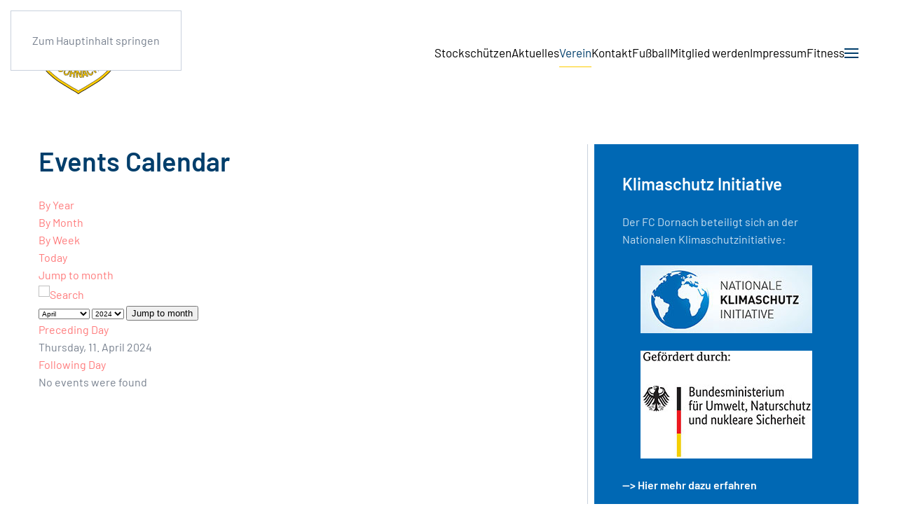

--- FILE ---
content_type: text/html; charset=utf-8
request_url: https://www.fc-dornach.de/index.php/verein/veranstaltungen/eventsbyday/2024/4/11/-
body_size: 6837
content:
<!DOCTYPE html>
<html lang="de-de" dir="ltr">
    <head>
        <meta name="viewport" content="width=device-width, initial-scale=1">
        <link rel="icon" href="/images/favicon.png" sizes="any">
                <link rel="apple-touch-icon" href="/images/favicon-180.png">
        <meta charset="utf-8">
	<meta name="robots" content="index,follow">
	<meta name="generator" content="Joomla! - Open Source Content Management">
	<title>FC Dornach 1933 e.V. – Veranstaltungen</title>
	<link href="https://www.fc-dornach.de/index.php?option=com_jevents&amp;task=modlatest.rss&amp;format=feed&amp;type=rss&amp;Itemid=133&amp;modid=0" rel="alternate" type="application/rss+xml" title="RSS 2.0">
	<link href="https://www.fc-dornach.de/index.php?option=com_jevents&amp;task=modlatest.rss&amp;format=feed&amp;type=atom&amp;Itemid=133&amp;modid=0" rel="alternate" type="application/atom+xml" title="Atom 1.0">
<link href="/media/vendor/joomla-custom-elements/css/joomla-alert.min.css?0.4.1" rel="stylesheet">
	<link href="/media/system/css/joomla-fontawesome.min.css?4.5.32" rel="preload" as="style" onload="this.onload=null;this.rel='stylesheet'">
	<link href="/templates/yootheme/css/theme.9.css?1762412498" rel="stylesheet">
	<link href="/media/com_jevents/lib_jevmodal/css/jevmodal.css" rel="stylesheet">
	<link href="/components/com_jevents/assets/css/eventsadmin.css?v=3.6.94" rel="stylesheet">
	<link href="/components/com_jevents/views/flat/assets/css/events_css.css?v=3.6.94" rel="stylesheet">
<script type="application/json" class="joomla-script-options new">{"bootstrap.popover":{".hasjevtip":{"animation":true,"container":"#jevents_body","delay":1,"html":true,"placement":"top","template":"<div class=\"popover\" role=\"tooltip\"><div class=\"popover-arrow\"><\/div><h3 class=\"popover-header\"><\/h3><div class=\"popover-body\"><\/div><\/div>","trigger":"hover","offset":[0,10],"boundary":"scrollParent"}},"joomla.jtext":{"ERROR":"Fehler","MESSAGE":"Nachricht","NOTICE":"Hinweis","WARNING":"Warnung","JCLOSE":"Schließen","JOK":"OK","JOPEN":"Öffnen"},"system.paths":{"root":"","rootFull":"https:\/\/www.fc-dornach.de\/","base":"","baseFull":"https:\/\/www.fc-dornach.de\/"},"csrf.token":"a107e855202693764c6ec530e1537c9e"}</script>
	<script src="/media/system/js/core.min.js?a3d8f8"></script>
	<script src="/media/vendor/jquery/js/jquery.min.js?3.7.1"></script>
	<script src="/media/legacy/js/jquery-noconflict.min.js?504da4"></script>
	<script src="/media/vendor/bootstrap/js/modal.min.js?5.3.8" type="module"></script>
	<script src="/media/vendor/bootstrap/js/popover.min.js?5.3.8" type="module"></script>
	<script src="/media/system/js/messages.min.js?9a4811" type="module"></script>
	<script src="/templates/yootheme/vendor/assets/uikit/dist/js/uikit.min.js?4.5.32"></script>
	<script src="/templates/yootheme/vendor/assets/uikit/dist/js/uikit-icons-district.min.js?4.5.32"></script>
	<script src="/templates/yootheme/js/theme.js?4.5.32"></script>
	<script src="/components/com_jevents/assets/js/jQnc.min.js?v=3.6.94"></script>
	<script src="/media/com_jevents/lib_jevmodal/js/jevmodal.min.js"></script>
	<script src="/components/com_jevents/assets/js/view_detailJQ.min.js?v=3.6.94"></script>
	<script src="/media/com_widgetkit/js/maps.js" defer></script>
	<script>window.yootheme ||= {}; var $theme = yootheme.theme = {"i18n":{"close":{"label":"Schlie\u00dfen"},"totop":{"label":"Zur\u00fcck nach oben"},"marker":{"label":"\u00d6ffnen"},"navbarToggleIcon":{"label":"Men\u00fc \u00f6ffnen"},"paginationPrevious":{"label":"Vorherige Seite"},"paginationNext":{"label":"N\u00e4chste Seite"},"searchIcon":{"toggle":"Suche \u00f6ffnen","submit":"Suche ausf\u00fchren"},"slider":{"next":"N\u00e4chste Folie","previous":"Vorherige Folie","slideX":"Folie %s","slideLabel":"%s von %s"},"slideshow":{"next":"N\u00e4chste Folie","previous":"Vorherige Folie","slideX":"Folie %s","slideLabel":"%s von %s"},"lightboxPanel":{"next":"N\u00e4chste Folie","previous":"Vorherige Folie","slideLabel":"%s von %s","close":"Schlie\u00dfen"}}};</script>
	<script>document.addEventListener('DOMContentLoaded', function() {
   // bootstrap may not be available if this module is loaded remotely
    if (typeof bootstrap === 'undefined') return;
   var elements = document.querySelectorAll(".hasjevtip");
   elements.forEach(function(myPopoverTrigger)
   {
        myPopoverTrigger.addEventListener('inserted.bs.popover', function () {
            var title = myPopoverTrigger.getAttribute('data-bs-original-title') || false;
            const popover = bootstrap.Popover.getInstance(myPopoverTrigger);
            if (popover && popover.tip) 
            {
                var header = popover.tip.querySelector('.popover-header');
                var body = popover.tip.querySelector('.popover-body');
                var popoverContent = "";
                if (title)
                {
                    popoverContent += title;
                }
                var content = myPopoverTrigger.getAttribute('data-bs-original-content') || false;
                if (content)
                {
                    popoverContent += content;
                }

                if (header) {
                    header.outerHTML = popoverContent;
                }
                else if (body) {
                    body.outerHTML = popoverContent;
                }

                if (popover.tip.querySelector('.jev-click-to-open a') && 'ontouchstart' in document.documentElement)
                {
                    popover.tip.addEventListener('touchstart', function() {
                       document.location = popover.tip.querySelector('.jev-click-to-open a').href;
                    });
                }
            }
        });

        var title = myPopoverTrigger.getAttribute('data-bs-original-title') || false;
        const popover = bootstrap.Popover.getInstance(myPopoverTrigger);
        if (popover && (popover.tip || title)) 
        {
            if ('ontouchstart' in document.documentElement) {        
                myPopoverTrigger.addEventListener('click', preventPopoverTriggerClick);
            }
        }
   });
});
function preventPopoverTriggerClick(event)
{
    event.preventDefault();
}
</script>
	<!--[if lte IE 6]>
<link rel="stylesheet" href="https://www.fc-dornach.de/components/com_jevents/views/flat/assets/css/ie6.css" />
<![endif]-->
	<script>(function(){ 
	var useSSL = 'https:' == document.location.protocol; 
	var src = (useSSL ? 'https:' : 'http:') + '//www.bfv.de/widget/widgetresource/widgetjs'; 
	document.write('<scr' + 'ipt src="' + src + '"></scr' + 'ipt>');
})()</script>

    </head>
    <body class="">

        <div class="uk-hidden-visually uk-notification uk-notification-top-left uk-width-auto">
            <div class="uk-notification-message">
                <a href="#tm-main" class="uk-link-reset">Zum Hauptinhalt springen</a>
            </div>
        </div>

        
        
        <div class="tm-page">

                        


<header class="tm-header-mobile uk-hidden@l">


    
        <div class="uk-navbar-container">

            <div class="uk-container uk-container-expand">
                <nav class="uk-navbar" uk-navbar="{&quot;align&quot;:&quot;left&quot;,&quot;container&quot;:&quot;.tm-header-mobile&quot;,&quot;boundary&quot;:&quot;.tm-header-mobile .uk-navbar-container&quot;,&quot;target-y&quot;:&quot;.tm-header-mobile .uk-navbar-container&quot;,&quot;dropbar&quot;:true,&quot;dropbar-anchor&quot;:&quot;.tm-header-mobile .uk-navbar-container&quot;,&quot;dropbar-transparent-mode&quot;:&quot;remove&quot;}">

                    
                                        <div class="uk-navbar-center">

                                                    <a href="https://www.fc-dornach.de/index.php" aria-label="Zurück zur Startseite" class="uk-logo uk-navbar-item">
    <img alt="FC Dornach e.V." loading="eager" width="59" height="64" src="/images/fcd-wappen3.svg"></a>
                        
                        
                    </div>
                    
                                        <div class="uk-navbar-right">

                        
                                                    <a uk-toggle href="#tm-dialog-mobile" class="uk-navbar-toggle uk-navbar-toggle-animate">

        
        <div uk-navbar-toggle-icon></div>

        
    </a>
                        
                    </div>
                    
                </nav>
            </div>

        </div>

    



    
    
        <div id="tm-dialog-mobile" class="uk-dropbar uk-dropbar-top" uk-drop="{&quot;clsDrop&quot;:&quot;uk-dropbar&quot;,&quot;flip&quot;:&quot;false&quot;,&quot;container&quot;:&quot;.tm-header-mobile&quot;,&quot;target-y&quot;:&quot;.tm-header-mobile .uk-navbar-container&quot;,&quot;mode&quot;:&quot;click&quot;,&quot;target-x&quot;:&quot;.tm-header-mobile .uk-navbar-container&quot;,&quot;stretch&quot;:true,&quot;pos&quot;:&quot;bottom-left&quot;,&quot;bgScroll&quot;:&quot;false&quot;,&quot;animation&quot;:&quot;reveal-top&quot;,&quot;animateOut&quot;:true,&quot;duration&quot;:300,&quot;toggle&quot;:&quot;false&quot;}">

        <div class="tm-height-min-1-1 uk-flex uk-flex-column">

            
                        <div class="uk-margin-auto-bottom uk-text-center">
                
<div class="uk-panel" id="module-menu-dialog-mobile">

    
    
<ul class="uk-nav uk-nav-default uk-nav-accordion uk-nav-center" uk-nav="targets: &gt; .js-accordion">
    
	<li class="item-112"><a href="/index.php/stockschuetzen">Stockschützen</a></li>
	<li class="item-101"><a href="/index.php">Aktuelles</a></li>
	<li class="item-120 uk-active js-accordion uk-open uk-parent"><a href>Verein <span uk-nav-parent-icon></span></a>
	<ul class="uk-nav-sub">

		<li class="item-133 uk-active"><a href="/index.php/verein/veranstaltungen">Veranstaltungen</a></li>
		<li class="item-134"><a href="/index.php/verein/sportgaststaette">Sportgaststätte</a></li>
		<li class="item-137"><a href="/index.php/verein/vorstandschaft">Vorstandschaft</a></li>
		<li class="item-140"><a href="/index.php/verein/stadionzeitung">Stadionzeitung</a></li>
		<li class="item-366"><a href="/index.php/verein/mitglied-werden">Mitglied werden</a></li></ul></li>
	<li class="item-113"><a href="/index.php/kontakt">Kontakt</a></li>
	<li class="item-108 uk-parent"><a href="/index.php/fussball">Fußball <span uk-nav-parent-icon></span></a>
	<ul class="uk-nav-sub">

		<li class="item-124"><a href="/index.php/fussball/herren">Herren</a></li>
		<li class="item-125"><a href="/index.php/fussball/herren-reserve">Herren-Reserve</a></li>
		<li class="item-136"><a href="/index.php/fussball/ah">AH</a></li>
		<li class="item-329"><a href="/index.php/fussball/b1-junioren">B1-Junioren</a></li>
		<li class="item-330"><a href="/index.php/fussball/b2-junioren">B2-Junioren</a></li>
		<li class="item-127"><a href="/index.php/fussball/c-junioren">C-Junioren</a></li>
		<li class="item-129"><a href="/index.php/fussball/d1-junioren">D-Junioren</a></li>
		<li class="item-130"><a href="/index.php/fussball/e-junioren">E-Junioren</a></li>
		<li class="item-131"><a href="/index.php/fussball/f-junioren">F-Junioren</a></li>
		<li class="item-227"><a href="/index.php/fussball/g-junioren">G-Junioren</a></li></ul></li>
	<li class="item-439"><a href="/index.php/mitglied-werden">Mitglied werden</a></li>
	<li class="item-118 uk-parent"><a href="/index.php/impressum">Impressum <span uk-nav-parent-icon></span></a>
	<ul class="uk-nav-sub">

		<li class="item-135"><a href="/index.php/impressum/datenschutzerklaerung">Datenschutzerklärung</a></li></ul></li>
	<li class="item-110"><a href="/index.php/fitness">Fitness</a></li></ul>

</div>

            </div>
            
            
        </div>

    </div>
    

</header>




<header class="tm-header uk-visible@l">



        <div uk-sticky media="@l" cls-active="uk-navbar-sticky" sel-target=".uk-navbar-container">
    
        <div class="uk-navbar-container">

            <div class="uk-container uk-container-xlarge">
                <nav class="uk-navbar" uk-navbar="{&quot;align&quot;:&quot;left&quot;,&quot;container&quot;:&quot;.tm-header &gt; [uk-sticky]&quot;,&quot;boundary&quot;:&quot;.tm-header .uk-navbar-container&quot;,&quot;target-y&quot;:&quot;.tm-header .uk-navbar-container&quot;,&quot;dropbar&quot;:true,&quot;dropbar-anchor&quot;:&quot;.tm-header .uk-navbar-container&quot;,&quot;dropbar-transparent-mode&quot;:&quot;remove&quot;}">

                                        <div class="uk-navbar-left ">

                                                    <a href="https://www.fc-dornach.de/index.php" aria-label="Zurück zur Startseite" class="uk-logo uk-navbar-item">
    <img alt="FC Dornach e.V." loading="eager" width="114" height="122" src="/images/fcd-wappen2.svg"><img class="uk-logo-inverse" alt="FC Dornach e.V." loading="eager" width="114" height="122" src="/images/fcd-wappen2.svg"></a>
                        
                        
                        
                    </div>
                    
                    
                                        <div class="uk-navbar-right">

                                                    
<ul class="uk-navbar-nav">
    
	<li class="item-112"><a href="/index.php/stockschuetzen">Stockschützen</a></li>
	<li class="item-101"><a href="/index.php">Aktuelles</a></li>
	<li class="item-120 uk-active uk-parent"><a role="button">Verein</a>
	<div class="uk-drop uk-navbar-dropdown" mode="hover" pos="bottom-left"><div><ul class="uk-nav uk-navbar-dropdown-nav">

		<li class="item-133 uk-active"><a href="/index.php/verein/veranstaltungen">Veranstaltungen</a></li>
		<li class="item-134"><a href="/index.php/verein/sportgaststaette">Sportgaststätte</a></li>
		<li class="item-137"><a href="/index.php/verein/vorstandschaft">Vorstandschaft</a></li>
		<li class="item-140"><a href="/index.php/verein/stadionzeitung">Stadionzeitung</a></li>
		<li class="item-366"><a href="/index.php/verein/mitglied-werden">Mitglied werden</a></li></ul></div></div></li>
	<li class="item-113"><a href="/index.php/kontakt">Kontakt</a></li>
	<li class="item-108 uk-parent"><a href="/index.php/fussball">Fußball</a>
	<div class="uk-drop uk-navbar-dropdown" pos="bottom-left" stretch="x" boundary=".tm-header .uk-navbar"><div class="uk-drop-grid uk-child-width-1-3" uk-grid><div><ul class="uk-nav uk-navbar-dropdown-nav">

		<li class="item-124"><a href="/index.php/fussball/herren">Herren</a></li>
		<li class="item-125"><a href="/index.php/fussball/herren-reserve">Herren-Reserve</a></li>
		<li class="item-136"><a href="/index.php/fussball/ah">AH</a></li>
		<li class="item-329"><a href="/index.php/fussball/b1-junioren">B1-Junioren</a></li></ul></div><div><ul class="uk-nav uk-navbar-dropdown-nav">

		<li class="item-330"><a href="/index.php/fussball/b2-junioren">B2-Junioren</a></li>
		<li class="item-127"><a href="/index.php/fussball/c-junioren">C-Junioren</a></li>
		<li class="item-129"><a href="/index.php/fussball/d1-junioren">D-Junioren</a></li></ul></div><div><ul class="uk-nav uk-navbar-dropdown-nav">

		<li class="item-130"><a href="/index.php/fussball/e-junioren">E-Junioren</a></li>
		<li class="item-131"><a href="/index.php/fussball/f-junioren">F-Junioren</a></li>
		<li class="item-227"><a href="/index.php/fussball/g-junioren">G-Junioren</a></li></ul></div></div></div></li>
	<li class="item-439"><a href="/index.php/mitglied-werden">Mitglied werden</a></li>
	<li class="item-118 uk-parent"><a href="/index.php/impressum">Impressum</a>
	<div class="uk-drop uk-navbar-dropdown"><div><ul class="uk-nav uk-navbar-dropdown-nav">

		<li class="item-135"><a href="/index.php/impressum/datenschutzerklaerung">Datenschutzerklärung</a></li></ul></div></div></li>
	<li class="item-110"><a href="/index.php/fitness">Fitness</a></li></ul>

                        
                                                    <a uk-toggle href="#tm-dialog" class="uk-navbar-toggle">

        
        <div uk-navbar-toggle-icon></div>

        
    </a>
                        
                    </div>
                    
                </nav>
            </div>

        </div>

        </div>
    






        <div id="tm-dialog" uk-offcanvas="container: true" mode="slide" flip overlay>
        <div class="uk-offcanvas-bar uk-flex uk-flex-column">

            <button class="uk-offcanvas-close uk-close-large" type="button" uk-close uk-toggle="cls: uk-close-large; mode: media; media: @s"></button>

                        <div class="uk-margin-auto-bottom tm-height-expand">
                
<div class="uk-panel" id="module-menu-dialog">

    
    
<ul class="uk-nav uk-nav-default uk-nav-accordion" uk-nav="targets: &gt; .js-accordion">
    
	<li class="item-112"><a href="/index.php/stockschuetzen">Stockschützen</a></li>
	<li class="item-101"><a href="/index.php">Aktuelles</a></li>
	<li class="item-120 uk-active js-accordion uk-open uk-parent"><a href>Verein <span uk-nav-parent-icon></span></a>
	<ul class="uk-nav-sub">

		<li class="item-133 uk-active"><a href="/index.php/verein/veranstaltungen">Veranstaltungen</a></li>
		<li class="item-134"><a href="/index.php/verein/sportgaststaette">Sportgaststätte</a></li>
		<li class="item-137"><a href="/index.php/verein/vorstandschaft">Vorstandschaft</a></li>
		<li class="item-140"><a href="/index.php/verein/stadionzeitung">Stadionzeitung</a></li>
		<li class="item-366"><a href="/index.php/verein/mitglied-werden">Mitglied werden</a></li></ul></li>
	<li class="item-113"><a href="/index.php/kontakt">Kontakt</a></li>
	<li class="item-108 uk-parent"><a href="/index.php/fussball">Fußball <span uk-nav-parent-icon></span></a>
	<ul class="uk-nav-sub">

		<li class="item-124"><a href="/index.php/fussball/herren">Herren</a></li>
		<li class="item-125"><a href="/index.php/fussball/herren-reserve">Herren-Reserve</a></li>
		<li class="item-136"><a href="/index.php/fussball/ah">AH</a></li>
		<li class="item-329"><a href="/index.php/fussball/b1-junioren">B1-Junioren</a></li>
		<li class="item-330"><a href="/index.php/fussball/b2-junioren">B2-Junioren</a></li>
		<li class="item-127"><a href="/index.php/fussball/c-junioren">C-Junioren</a></li>
		<li class="item-129"><a href="/index.php/fussball/d1-junioren">D-Junioren</a></li>
		<li class="item-130"><a href="/index.php/fussball/e-junioren">E-Junioren</a></li>
		<li class="item-131"><a href="/index.php/fussball/f-junioren">F-Junioren</a></li>
		<li class="item-227"><a href="/index.php/fussball/g-junioren">G-Junioren</a></li></ul></li>
	<li class="item-439"><a href="/index.php/mitglied-werden">Mitglied werden</a></li>
	<li class="item-118 uk-parent"><a href="/index.php/impressum">Impressum <span uk-nav-parent-icon></span></a>
	<ul class="uk-nav-sub">

		<li class="item-135"><a href="/index.php/impressum/datenschutzerklaerung">Datenschutzerklärung</a></li></ul></li>
	<li class="item-110"><a href="/index.php/fitness">Fitness</a></li></ul>

</div>

            </div>
            
            
        </div>
    </div>
    
    
    


</header>

            
            

            <main id="tm-main"  class="tm-main uk-section uk-section-default" uk-height-viewport="expand: true">

                                <div class="uk-container">

                    
                    <div class="uk-grid uk-grid-small uk-grid-divider" uk-grid>
                        <div class="uk-width-expand@m">

                    
                            
                
                <div id="system-message-container" aria-live="polite"></div>

                	<!-- Event Calendar and Lists Powered by JEvents //-->
		<div id="jevents">
	<div class="contentpaneopen jeventpage     jevbootstrap" id="jevents_header">
							<h2 class="contentheading">Events Calendar</h2>
				</div>
	<div class="jev_clear"></div>
	<div class="contentpaneopen  jeventpage   jevbootstrap" id="jevents_body">
	<div class='jev_pretoolbar'></div>				<div class="new-navigation">
			<div class="nav-items">
									<div id="nav-year" >
						<a href="/index.php/verein/veranstaltungen/eventsbyyear/2024/-"
						   title="By Year">
							By Year</a>
					</div>
													<div id="nav-month">
						<a href="/index.php/verein/veranstaltungen/monthcalendar/2024/4/-"
						   title="By Month">                            By Month</a>
					</div>
													<div id="nav-week">
						<a href="/index.php/verein/veranstaltungen/eventsbyweek/2024/04/08/-"
						   title="By Week">
							By Week</a>
					</div>
													<div id="nav-today" class="active">
						<a href="/index.php/verein/veranstaltungen/eventsbyday/2026/1/15/-"
						   title="Today">
							Today</a>
					</div>
															<div id="nav-jumpto">
			<a href="#"
			   onclick="if (jevjq('#jumpto').hasClass('jev_none')) {jevjq('#jumpto').removeClass('jev_none');} else {jevjq('#jumpto').addClass('jev_none')}return false;"
			   title="Jump to month">
				Jump to month			</a>
		</div>
																						</div>
							<div id="nav-search">
					<a href="/index.php/verein/veranstaltungen/search_form/-"
					   title="Search">
						<img src="https://www.fc-dornach.de/components/com_jevents/views/flat/assets/images/icon-search.gif" alt="Search"/>
					</a>
				</div>
								<div id="jumpto"  class="jev_none">
			<form name="BarNav" action="/index.php/verein/veranstaltungen/eventsbyday/2024/4/11/-" method="get">
				<input type="hidden" name="option" value="com_jevents" />
				<input type="hidden" name="task" value="month.calendar" />
				<input type="hidden" name="catids" value=""/><select id="month" name="month" style="font-size:10px;">
	<option value="01">January</option>
	<option value="02">February</option>
	<option value="03">March</option>
	<option value="04" selected="selected">April</option>
	<option value="05">May</option>
	<option value="06">June</option>
	<option value="07">July</option>
	<option value="08">August</option>
	<option value="09">September</option>
	<option value="10">October</option>
	<option value="11">November</option>
	<option value="12">December</option>
</select>
<select id="year" name="year" style="font-size:10px;">
	<option value="2024" selected="selected">2024</option>
	<option value="2025">2025</option>
	<option value="2026">2026</option>
	<option value="2027">2027</option>
	<option value="2028">2028</option>
	<option value="2029">2029</option>
	<option value="2030">2030</option>
	<option value="2031">2031</option>
</select>
				<button onclick="submit(this.form)">Jump to month</button>
				<input type="hidden" name="Itemid" value="133" />
			</form>
		</div>
		

		</div>
		
<div class="jev_toprow">
	<!-- <div class="jev_header">
		  <h2 class="gsl-h2">Daily View</h2>
		  <div class="today" >Thursday, 11. April 2024</div>
		</div> -->
	<div class="jev_header2">
		<div class="previousmonth">
			<a href='/index.php/verein/veranstaltungen/eventsbyday/2024/4/10/-' title='Preceding Day' >Preceding Day</a>		</div>
		<div class="currentmonth">
			Thursday, 11. April 2024		</div>
		<div class="nextmonth">
			<a href='/index.php/verein/veranstaltungen/eventsbyday/2024/4/12/-' title='Following Day' >Following Day</a>		</div>

	</div>
</div>
<div id='jev_maincal' class='jev_listview'>
	<div class="jev_listrow">

		<div class="list_no_e">
No events were found</div>
	</div>
	<div class="jev_clear"></div>
</div>
	</div>
	</div>
	

                
                                                </div>

                        
<aside id="tm-sidebar" class="tm-sidebar uk-width-1-3@m">
    
<div class="uk-card uk-card-body uk-card-primary" id="module-124">

    
        <h3 class="uk-h4">

                Klimaschutz Initiative        
        </h3>

    
    
<div class="uk-margin-remove-last-child custom" ><p>Der FC Dornach beteiligt sich an der Nationalen Klimaschutzinitiative:</p>
<p><img style="display: block; margin-left: auto; margin-right: auto;" src="/images/klima/klima1.jpg" alt="" /></p>
<p><img style="display: block; margin-left: auto; margin-right: auto;" src="/images/klima/klima2.jpg" alt="" /></p>
<p><strong><a href="/index.php/141-fc-dornach-saniert-flutlichtanlagen-auf-sportanlage">--&gt; Hier mehr dazu erfahren</a></strong></p></div>

</div>

</aside>

                    </div>
                     
                </div>
                
            </main>

            

                        <footer>
                <!-- Builder #footer --><style class="uk-margin-remove-adjacent">#footer\#0{padding-top: 55px;}</style>
<div id="footer#0" class="uk-section-muted uk-section uk-section-small" uk-scrollspy="target: [uk-scrollspy-class]; cls: uk-animation-slide-left-small; delay: false;">
    
        
        
        
            
                                <div class="uk-container uk-container-xlarge">                
                    <div class="uk-grid tm-grid-expand uk-grid-margin" uk-grid>
<div class="uk-width-1-4@m">
    
        
            
            
            
                
                    
<div uk-scrollspy-class>
        <img src="/images/fcd-wappen2.svg" width="114" height="122" class="el-image" alt loading="lazy">    
    
</div>
                
            
        
    
</div>
<div class="uk-grid-item-match uk-flex-middle uk-width-1-2@m">
    
        
            
            
                        <div class="uk-panel uk-width-1-1">            
                
                    
<div class="uk-text-center" uk-scrollspy-class="uk-animation-slide-bottom-small">
    <ul class="uk-margin-remove-bottom uk-subnav  uk-subnav-divider uk-flex-center" uk-margin>        <li class="el-item ">
    <a class="el-link" href="/index.php">Aktuelles</a></li>
        <li class="el-item ">
    <a class="el-link" href="/index.php/kontakt">Kontakt</a></li>
        <li class="el-item ">
    <a class="el-link" href="/index.php/impressum">Impressum</a></li>
        <li class="el-item ">
    <a class="el-link" href="/index.php/impressum/datenschutzerklaerung">Datenschutzerklärung</a></li>
        </ul>
</div><div class="uk-panel" uk-scrollspy-class><p style="text-align: center;">FC Dornach 1933 e.V. - Dornach 15a - 94428 Eichendorf</p></div>
                
                        </div>            
        
    
</div>
<div class="uk-grid-item-match uk-flex-middle uk-width-1-4@m">
    
        
            
            
                        <div class="uk-panel uk-width-1-1">            
                
                    
<div class="uk-text-right" uk-scrollspy-class>    <ul class="uk-child-width-auto uk-grid-small uk-flex-inline uk-flex-middle" uk-grid>
            <li class="el-item">
<a class="el-link" href="https://www.facebook.com/fcdornach" target="_blank" rel="noreferrer"><span uk-icon="icon: facebook; width: 40; height: 40;"></span></a></li>
            <li class="el-item">
<a class="el-link" href="https://www.instagram.com/fcdornach1933" target="_blank" rel="noreferrer"><span uk-icon="icon: instagram; width: 40; height: 40;"></span></a></li>
            <li class="el-item">
<a class="el-link" href="mailto:info@fc-dornach.de" target="_blank" rel="noreferrer"><span uk-icon="icon: mail; width: 40; height: 40;"></span></a></li>
            <li class="el-item">
<a class="el-link" href="tel:+499952909023" target="_blank" rel="noreferrer"><span uk-icon="icon: receiver; width: 40; height: 40;"></span></a></li>
    
    </ul></div>
                
                        </div>            
        
    
</div></div>
                                </div>                
            
        
    
</div>            </footer>
            
        </div>

        
        

    </body>
</html>


--- FILE ---
content_type: image/svg+xml
request_url: https://www.fc-dornach.de/images/fcd-wappen2.svg
body_size: 94314
content:
<?xml version="1.0" encoding="utf-8"?>
<!-- Generator: Adobe Illustrator 16.0.3, SVG Export Plug-In . SVG Version: 6.00 Build 0)  -->
<!DOCTYPE svg PUBLIC "-//W3C//DTD SVG 1.1//EN" "http://www.w3.org/Graphics/SVG/1.1/DTD/svg11.dtd">
<svg version="1.1" id="Ebene_1" xmlns="http://www.w3.org/2000/svg" xmlns:xlink="http://www.w3.org/1999/xlink" x="0px" y="0px"
	 width="114.333px" height="121.833px" viewBox="0 0 114.333 121.833" enable-background="new 0 0 114.333 121.833"
	 xml:space="preserve">
<g>
	<path fill-rule="evenodd" clip-rule="evenodd" fill="#FFCC00" d="M81.289,90.297L81.289,90.297L81.289,90.297L81.289,90.297z
		 M4.873,27.729L21.29,7.208c4.559,3.086,9.885,4.715,15.337,4.715c7.801,0,15.227-3.321,20.443-9.133
		c5.138,5.827,12.548,9.133,20.35,9.133c5.467,0,10.809-1.645,15.352-4.715l16.402,20.522c-5.123,4.574-8.068,11.138-8.068,18.031
		c0,8.428,4.402,16.245,11.593,20.631l-0.079,0.344l-0.094,0.533l-0.125,0.674l-0.157,0.783l-0.157,0.83l-0.188,0.846l-0.172,0.814
		l-0.188,0.768l-0.172,0.642l-0.157,0.501l-0.156,0.47l-0.219,0.549l-0.267,0.611l-0.282,0.658l-0.298,0.674l-0.329,0.673
		l-0.297,0.658l-0.282,0.596l-0.266,0.532l-0.235,0.439l-0.234,0.438l-0.282,0.533l-0.345,0.611l-0.36,0.642l-0.407,0.673
		l-0.392,0.689l-0.423,0.658l-0.376,0.611l-0.376,0.548l-0.313,0.454l-0.344,0.439l-0.439,0.533l-0.517,0.595l-0.58,0.658
		l-0.611,0.689l-0.626,0.673l-0.611,0.658l-0.58,0.626l-0.517,0.533l-0.455,0.455l-0.454,0.438l-0.564,0.533l-0.643,0.611
		l-0.705,0.658l-0.736,0.689l-0.752,0.674l-0.752,0.658l-0.689,0.611l-0.627,0.548l-0.517,0.438l-0.533,0.455l-0.658,0.517
		l-0.768,0.611l-0.814,0.658l-0.893,0.674l-0.877,0.673l-0.861,0.658l-0.815,0.626l-0.752,0.533l-0.642,0.455l-0.658,0.438
		l-0.799,0.532l-0.94,0.596l-1.019,0.642l-1.065,0.673l-1.081,0.689l-1.065,0.658l-0.987,0.611l-0.893,0.564l-0.752,0.47
		l-0.752,0.454l-0.924,0.58l-1.05,0.643l-1.127,0.705l-1.175,0.72l-1.128,0.706l-1.081,0.658l-0.939,0.58l-0.768,0.47l-0.549,0.329
		l-0.61,0.36l-0.627,0.36l-0.626,0.345l-0.596,0.329l-0.579,0.313l-0.549,0.297l-0.501,0.282l-0.47,0.235l-0.392,0.235l-0.329,0.188
		l-0.36,0.219l-0.455,0.298l-0.532,0.345l-0.564,0.392l-0.595,0.407l-0.58,0.407l-0.517,0.376l-0.47,0.329l-0.36,0.266l-0.25,0.172
		l-0.235-0.172l-0.376-0.266l-0.47-0.329l-0.517-0.376l-0.58-0.407l-0.595-0.407l-0.564-0.392l-0.533-0.345l-0.454-0.298
		l-0.36-0.219l-0.329-0.188l-0.392-0.235l-0.47-0.235l-0.501-0.282l-0.548-0.297l-0.58-0.313l-0.595-0.329l-0.627-0.345l-0.626-0.36
		l-0.611-0.36l-0.533-0.329l-0.783-0.47l-0.94-0.58l-1.081-0.658l-1.128-0.706l-1.175-0.72l-1.128-0.705l-1.05-0.643l-0.924-0.58
		l-0.752-0.454l-0.752-0.47l-0.893-0.564l-0.987-0.611l-1.065-0.658l-1.081-0.689l-1.065-0.673l-1.019-0.642l-0.94-0.596
		l-0.799-0.532l-0.658-0.438l-0.643-0.455l-0.752-0.533l-0.814-0.626l-0.861-0.658l-0.877-0.673l-0.893-0.674l-0.814-0.658
		l-0.768-0.611l-0.658-0.517l-0.533-0.455l-0.517-0.438l-0.626-0.548l-0.689-0.611l-0.752-0.658l-0.736-0.674l-0.752-0.689
		l-0.705-0.658l-0.642-0.611l-0.564-0.533l-0.454-0.438l-0.454-0.455l-0.517-0.533l-0.58-0.626l-0.611-0.658l-0.626-0.673
		l-0.611-0.689l-0.58-0.658L9.76,85.817l-0.439-0.533l-0.345-0.439l-0.313-0.454l-0.376-0.548l-0.376-0.611l-0.423-0.658
		l-0.392-0.689l-0.407-0.673l-0.36-0.642l-0.345-0.611l-0.282-0.533l-0.235-0.438l-0.235-0.439l-0.266-0.532L4.684,77.42
		l-0.297-0.658l-0.329-0.673L3.76,75.415l-0.282-0.658l-0.266-0.611l-0.219-0.549l-0.157-0.47l-0.157-0.501l-0.172-0.642
		l-0.188-0.768l-0.172-0.814l-0.188-0.846l-0.157-0.83l-0.157-0.783L1.52,67.269l-0.094-0.533l-0.063-0.344
		C8.569,61.974,12.94,54.173,12.94,45.761c0-6.877-2.929-13.426-8.036-18.016L4.873,27.729z"/>
</g>
<g>
	<line fill-rule="evenodd" clip-rule="evenodd" fill="#FFCC00" x1="81.289" y1="90.297" x2="81.289" y2="90.297"/>
	<path fill="#1A1A18" d="M81.289,90.297"/>
</g>
<g>
	<path fill-rule="evenodd" clip-rule="evenodd" fill="#FFCC00" d="M4.873,27.729L21.29,7.208c4.559,3.086,9.885,4.715,15.337,4.715
		c7.801,0,15.227-3.321,20.443-9.133c5.138,5.827,12.548,9.133,20.35,9.133c5.467,0,10.809-1.645,15.352-4.715l16.402,20.522
		c-5.123,4.574-8.068,11.138-8.068,18.031c0,8.428,4.402,16.245,11.593,20.631l-0.079,0.344l-0.094,0.533l-0.125,0.674l-0.157,0.783
		l-0.157,0.83l-0.188,0.846l-0.172,0.814l-0.188,0.768l-0.172,0.642l-0.157,0.501l-0.156,0.47l-0.219,0.549l-0.267,0.611
		l-0.282,0.658l-0.298,0.674l-0.329,0.673l-0.297,0.658l-0.282,0.596l-0.266,0.532l-0.235,0.439l-0.234,0.438l-0.282,0.533
		l-0.345,0.611l-0.36,0.642l-0.407,0.673l-0.392,0.689l-0.423,0.658l-0.376,0.611l-0.376,0.548l-0.313,0.454l-0.344,0.439
		l-0.439,0.533l-0.517,0.595l-0.58,0.658l-0.611,0.689l-0.626,0.673l-0.611,0.658l-0.58,0.626l-0.517,0.533l-0.455,0.455
		l-0.454,0.438l-0.564,0.533l-0.643,0.611l-0.705,0.658l-0.736,0.689l-0.752,0.674l-0.752,0.658l-0.689,0.611l-0.627,0.548
		l-0.517,0.438l-0.533,0.455l-0.658,0.517l-0.768,0.611l-0.814,0.658l-0.893,0.674l-0.877,0.673l-0.861,0.658l-0.815,0.626
		l-0.752,0.533l-0.642,0.455l-0.658,0.438l-0.799,0.532l-0.94,0.596l-1.019,0.642l-1.065,0.673l-1.081,0.689l-1.065,0.658
		l-0.987,0.611l-0.893,0.564l-0.752,0.47l-0.752,0.454l-0.924,0.58l-1.05,0.643l-1.127,0.705l-1.175,0.72l-1.128,0.706l-1.081,0.658
		l-0.939,0.58l-0.768,0.47l-0.549,0.329l-0.61,0.36l-0.627,0.36l-0.626,0.345l-0.596,0.329l-0.579,0.313l-0.549,0.297l-0.501,0.282
		l-0.47,0.235l-0.392,0.235l-0.329,0.188l-0.36,0.219l-0.455,0.298l-0.532,0.345l-0.564,0.392l-0.595,0.407l-0.58,0.407
		l-0.517,0.376l-0.47,0.329l-0.36,0.266l-0.25,0.172l-0.235-0.172l-0.376-0.266l-0.47-0.329l-0.517-0.376l-0.58-0.407l-0.595-0.407
		l-0.564-0.392l-0.533-0.345l-0.454-0.298l-0.36-0.219l-0.329-0.188l-0.392-0.235l-0.47-0.235l-0.501-0.282l-0.548-0.297
		l-0.58-0.313l-0.595-0.329l-0.627-0.345l-0.626-0.36l-0.611-0.36l-0.533-0.329l-0.783-0.47l-0.94-0.58l-1.081-0.658l-1.128-0.706
		l-1.175-0.72l-1.128-0.705l-1.05-0.643l-0.924-0.58l-0.752-0.454l-0.752-0.47l-0.893-0.564l-0.987-0.611l-1.065-0.658l-1.081-0.689
		l-1.065-0.673l-1.019-0.642l-0.94-0.596l-0.799-0.532l-0.658-0.438l-0.643-0.455l-0.752-0.533l-0.814-0.626l-0.861-0.658
		l-0.877-0.673l-0.893-0.674l-0.814-0.658l-0.768-0.611l-0.658-0.517l-0.533-0.455l-0.517-0.438l-0.626-0.548l-0.689-0.611
		l-0.752-0.658l-0.736-0.674l-0.752-0.689l-0.705-0.658l-0.642-0.611l-0.564-0.533l-0.454-0.438l-0.454-0.455l-0.517-0.533
		l-0.58-0.626l-0.611-0.658l-0.626-0.673l-0.611-0.689l-0.58-0.658L9.76,85.817l-0.439-0.533l-0.345-0.439l-0.313-0.454
		l-0.376-0.548l-0.376-0.611l-0.423-0.658l-0.392-0.689l-0.407-0.673l-0.36-0.642l-0.345-0.611l-0.282-0.533l-0.235-0.438
		l-0.235-0.439l-0.266-0.532L4.684,77.42l-0.297-0.658l-0.329-0.673L3.76,75.415l-0.282-0.658l-0.266-0.611l-0.219-0.549
		l-0.157-0.47l-0.157-0.501l-0.172-0.642l-0.188-0.768l-0.172-0.814l-0.188-0.846l-0.157-0.83l-0.157-0.783L1.52,67.269
		l-0.094-0.533l-0.063-0.344C8.569,61.974,12.94,54.173,12.94,45.761c0-6.877-2.929-13.426-8.036-18.016L4.873,27.729z"/>
	<path fill="#1A1A18" d="M57.015,120.831l-0.854-0.617l-0.468-0.328l-0.523-0.38l-1.731-1.201l-0.978-0.636l-1.052-0.625
		l-0.455-0.228l-3.5-1.938l-0.615-0.363l-0.54-0.333l-0.779-0.467l-8.936-5.519l-1.878-1.174l-1.065-0.657l-4.109-2.604
		l-1.465-0.977l-1.404-0.994l-3.457-2.64l-1.591-1.276l-0.656-0.515l-1.062-0.903l-2.073-1.822l-2.204-2.03l-1.666-1.587
		l-0.459-0.459l-0.521-0.537l-1.824-1.965l-1.718-1.954l-0.446-0.542l-0.367-0.468l-0.689-1.003L7.541,83.46L7.11,82.789L6.718,82.1
		l-0.401-0.664l-0.711-1.265l-0.756-1.418L4.577,78.21l-0.286-0.604L3.99,76.941L3.667,76.28l-0.854-1.96L2.58,73.736l-0.315-0.979
		l-0.178-0.659l-0.19-0.777l-0.363-1.67l-0.652-3.474l0.254-0.156c7.118-4.364,11.369-11.938,11.369-20.26
		c0-6.716-2.86-13.146-7.848-17.652l-0.461-0.229L21.201,6.622l0.333,0.225c4.484,3.036,9.703,4.641,15.093,4.641
		c7.659,0,14.992-3.276,20.12-8.989l0.327-0.364l0.323,0.367c5.035,5.711,12.333,8.986,20.023,8.986
		c5.392,0,10.616-1.604,15.108-4.641l0.333-0.225l16.909,21.157l-0.307,0.274c-5.035,4.496-7.922,10.95-7.922,17.707
		c0,8.213,4.362,15.977,11.383,20.26l0.267,0.163l-0.147,0.649l-0.216,1.19l-0.313,1.615l-0.363,1.669l-0.191,0.781l-0.175,0.652
		l-0.329,1.02l-0.22,0.548l-0.852,1.957l-0.336,0.688l-0.292,0.646l-0.285,0.603l-0.271,0.541l-0.757,1.419l-0.71,1.262
		l-0.415,0.686l-0.397,0.699l-0.423,0.658l-0.372,0.604l-0.717,1.043l-0.345,0.438l-0.445,0.541l-1.718,1.954l-1.824,1.965
		l-0.983,0.999l-1.668,1.59l-1.444,1.349l-0.759,0.68l-3.125,2.717l-1.437,1.138l-0.813,0.656l-3.454,2.638l-1.409,0.998
		l-1.467,0.978l-4.112,2.605l-13.2,8.152l-1.245,0.725l-2.855,1.568l-0.473,0.237l-1.064,0.633l-0.977,0.635l-1.726,1.198
		L57.015,120.831z M9.327,84.588l0.336,0.428l0.433,0.525l1.697,1.93l1.811,1.951l0.959,0.975l1.653,1.575l2.187,2.015l3.106,2.7
		l1.414,1.119l0.817,0.659l3.438,2.625l1.38,0.977l1.447,0.964l4.097,2.596l11.869,7.344l1.919,1.155l0.623,0.357l2.848,1.565
		l0.48,0.241l1.083,0.644l0.997,0.649l1.753,1.215l1.355,0.966l0.345-0.255l0.479-0.335l0.511-0.372l1.747-1.212l0.997-0.648
		l0.372-0.228l0.752-0.44l0.47-0.235l1.037-0.572l1.799-0.986l1.227-0.714l1.31-0.795L77,107.458l1.881-1.176l1.066-0.658l4.1-2.598
		l1.448-0.966l1.384-0.98l3.436-2.624l1.573-1.262l0.66-0.519l1.658-1.427l2.189-1.939l3.09-2.918l0.449-0.449l0.512-0.528
		l1.811-1.951l1.698-1.932l0.431-0.524l0.33-0.42l0.681-0.991l0.365-0.593l0.421-0.656l0.385-0.679l0.413-0.684l0.698-1.242
		l0.748-1.401l0.261-0.521l0.278-0.587l0.295-0.651l0.334-0.685l0.838-1.926l0.209-0.524l0.307-0.952l0.167-0.625l0.186-0.758
		l0.358-1.651l0.542-2.863c-7.123-4.473-11.535-12.428-11.535-20.838c0-6.867,2.877-13.432,7.908-18.079L92.681,7.791
		c-4.561,2.989-9.829,4.567-15.261,4.567c-7.776,0-15.166-3.245-20.353-8.92c-5.274,5.675-12.696,8.92-20.44,8.92
		c-5.431,0-10.693-1.578-15.246-4.567L5.473,27.675c5.027,4.659,7.903,11.229,7.903,18.085c0,8.528-4.305,16.297-11.531,20.844
		l0.229,1.258l0.313,1.613l0.358,1.651l0.185,0.754l0.17,0.633l0.302,0.934l0.214,0.536l0.84,1.929l0.322,0.658l0.303,0.67
		L5.36,77.83l0.262,0.524l0.747,1.401l0.7,1.244l0.4,0.661l0.392,0.689l0.417,0.648l0.381,0.618L9.327,84.588z"/>
</g>
<g>
	<path fill-rule="evenodd" clip-rule="evenodd" fill="#FFFFFF" d="M9.572,27.479c4.449,5.091,6.893,11.561,6.893,18.282
		c0,8.741-4.136,16.965-11.154,22.198l0.016,0.188l0.047,0.282l0.047,0.36l0.094,0.439l0.094,0.485l0.094,0.501L5.812,70.7
		l0.125,0.501l0.125,0.439l0.11,0.375l0.141,0.376l0.204,0.47l0.219,0.533l0.282,0.595l0.282,0.626l0.282,0.642l0.282,0.611
		l0.267,0.564l0.25,0.517l0.204,0.407l0.219,0.407l0.267,0.502l0.313,0.563l0.344,0.595l0.36,0.627l0.36,0.611l0.376,0.611
		l0.36,0.548l0.345,0.501l0.282,0.423l0.329,0.407l0.407,0.485l0.094,0.125l25.582-15.697l0.109,0.188l0.094,0.188l0.094,0.156
		l0.125,0.204l0.125,0.22l0.157,0.25l0.141,0.25l0.157,0.235l0.157,0.235l0.141,0.204l0.079,0.125l-25.19,15.431l0.313,0.329
		l0.564,0.626l0.548,0.58l0.486,0.517l0.423,0.423l0.423,0.423l0.548,0.501l0.626,0.58l0.674,0.626l0.72,0.658l0.721,0.658
		l0.705,0.643l0.673,0.595l0.611,0.517l0.501,0.438l0.517,0.423l0.643,0.517l0.736,0.58l0.799,0.642l0.83,0.642l0.862,0.658
		l0.83,0.643l0.799,0.595l0.736,0.517l0.627,0.455l0.626,0.423l0.783,0.517l0.924,0.58l1.002,0.642l1.05,0.674l1.065,0.658
		l1.049,0.658l0.972,0.611l0.893,0.548l0.752,0.454l0.721,0.455l0.908,0.564l1.05,0.642l1.112,0.689l1.144,0.721l1.128,0.689
		l1.049,0.658l0.956,0.58l0.767,0.47l0.564,0.344l0.61,0.345l0.643,0.36l0.626,0.376l0.643,0.345l0.611,0.329l0.58,0.313
		l0.517,0.282l0.454,0.25l0.392,0.219l0.282,0.141l0.297,0.188l0.329,0.204l0.36,0.235l0.345,0.235l0.344,0.235l0.313,0.235
		l0.298,0.219l0.235,0.172l0.188,0.141l0.11,0.094l0.125-0.094l0.188-0.141l0.235-0.172l0.282-0.219l0.313-0.235l0.344-0.235
		l0.345-0.235l0.36-0.235l0.329-0.204l0.298-0.188l0.297-0.141l0.376-0.219l0.455-0.25l0.517-0.282l0.579-0.313l0.611-0.329
		l0.643-0.345l0.627-0.376l0.642-0.36l0.611-0.345l0.564-0.344l0.768-0.47l0.956-0.58l1.049-0.658l1.128-0.689l1.144-0.721
		l1.112-0.689l1.049-0.642l0.909-0.564l0.721-0.455l0.752-0.454l0.893-0.548l0.971-0.611l1.05-0.658l1.065-0.658l1.049-0.674
		l1.003-0.642l0.924-0.58l0.783-0.517l0.626-0.423l0.626-0.455l0.736-0.517l0.799-0.595l0.831-0.643l0.862-0.658l0.83-0.642
		l0.814-0.642l0.721-0.58l0.642-0.517l0.517-0.423l0.501-0.438l0.611-0.517l0.674-0.595l0.705-0.643l0.721-0.658l0.721-0.658
		l0.674-0.626l0.626-0.58l0.548-0.501l0.423-0.423l0.423-0.423l0.501-0.517l0.533-0.58l0.58-0.626l0.579-0.626l0.58-0.643
		l0.517-0.611l0.486-0.564l0.407-0.485l0.329-0.407l0.282-0.423l0.344-0.501l0.361-0.548l0.375-0.611l0.361-0.611l0.36-0.627
		l0.345-0.595l0.313-0.563l0.266-0.502l0.219-0.407l0.204-0.407l0.25-0.517l0.267-0.564l0.282-0.611l0.282-0.642l0.282-0.626
		l0.282-0.595l0.219-0.533l0.204-0.47l0.141-0.376l0.11-0.375l0.125-0.439l0.125-0.501l0.11-0.485l0.094-0.501l0.094-0.485
		l0.094-0.439l0.047-0.36l0.047-0.282l0.031-0.172c-10.966-8.177-14.334-23.106-7.927-35.185L75.759,48.173l-0.063-0.109
		l-0.141-0.251l-0.141-0.235l-0.11-0.188l-0.11-0.188l-0.109-0.157l-0.126-0.204l-0.156-0.219l-0.157-0.25l-0.188-0.251
		l-0.109-0.188l30.125-18.454L91.941,11.813c-11.31,6.031-25.221,4.449-34.871-4.026c-9.681,8.444-23.592,10.073-34.95,4.026
		L9.572,27.479L9.572,27.479z"/>
	<path fill="#1A1A18" d="M57.014,116.314l-0.242-0.207l-1.023-0.759l-1.038-0.697l-0.614-0.384l-0.272-0.136l-1.949-1.068
		l-1.252-0.673l-0.636-0.381l-1.249-0.702l-2.293-1.397l-1.052-0.66l-1.125-0.688l-2.257-1.411l-1.958-1.206l-0.722-0.456
		l-1.643-1.001l-3.087-1.927l-2.055-1.318l-0.923-0.579l-1.416-0.944l-0.632-0.458l-0.734-0.515l-0.804-0.599l-2.525-1.945
		l-2.699-2.166l-0.507-0.443l-0.608-0.514l-0.677-0.599l-3.998-3.667L16.17,87.96l-1.038-1.101l-0.567-0.631l-0.495-0.52
		l25.229-15.455l-0.41-0.609l-0.15-0.265l-0.498-0.825l-0.093-0.186L12.587,84.054l-0.213-0.284l-0.732-0.887l-0.999-1.49
		l-0.379-0.616l-1.068-1.838l-0.802-1.479l-0.458-0.933l-0.55-1.179L6.82,74.079L6.54,73.487l-0.426-1.009l-0.145-0.387
		l-0.241-0.831l-0.127-0.509l-0.111-0.49l-0.189-0.994l-0.093-0.434l-0.124-0.979l0.097-0.072
		c6.93-5.166,11.066-13.399,11.066-22.023c0-6.65-2.429-13.092-6.839-18.139l-0.12-0.137l12.775-15.949l0.159,0.085
		c4.426,2.356,9.415,3.602,14.429,3.602c7.457,0,14.657-2.699,20.276-7.6l0.144-0.125l0.143,0.126
		c5.582,4.901,12.757,7.601,20.204,7.601c0.001,0,0.001,0,0.002,0c5.013,0,10-1.247,14.42-3.604l0.159-0.085l0.113,0.141
		l12.687,15.858l-0.21,0.129L74.645,46.007l0.176,0.234l0.167,0.266l0.149,0.208l0.7,1.155l25.553-15.683l-0.374,0.705
		c-6.397,12.059-3.09,26.739,7.864,34.908l0.108,0.081l-0.102,0.583l-0.046,0.353l-0.19,0.938l-0.093,0.5l-0.112,0.494l-0.126,0.506
		l-0.237,0.823l-0.146,0.392l-0.426,1.009l-0.287,0.606l-0.845,1.877l-0.723,1.495l-0.804,1.481l-1.068,1.838l-0.378,0.614
		l-0.364,0.554l-0.627,0.925l-0.341,0.423l-1.413,1.665l-2.277,2.481l-1.354,1.37l-4.002,3.672l-0.676,0.598l-0.615,0.52
		l-0.498,0.436l-1.887,1.525l-1.648,1.287l-1.692,1.3l-0.802,0.598l-0.741,0.521l-0.624,0.453l-1.417,0.945l-0.929,0.583
		l-2.05,1.314l-8.525,5.281l-1.143,0.72l-1.13,0.691l-1.047,0.657l-2.289,1.395l-1.261,0.709l-0.621,0.373l-2.812,1.524
		l-0.371,0.216l-0.302,0.144l-0.973,0.618l-0.686,0.468L57.014,116.314z M14.756,85.799l0.127,0.134l0.568,0.631l1.031,1.093
		l0.841,0.841l3.987,3.659l0.671,0.594l0.607,0.513l0.504,0.441l1.152,0.935l2.362,1.861l1.692,1.3l0.795,0.593l0.731,0.513
		l0.629,0.456l1.402,0.935l0.92,0.577l2.054,1.317l8.519,5.277l1.146,0.722l1.125,0.688l1.052,0.659l2.285,1.393l1.246,0.701
		l0.632,0.379l3.482,1.882l0.989,0.628l0.693,0.472l1.029,0.764L58.036,115l1.062-0.713l0.652-0.406l0.298-0.141l0.359-0.21
		l2.811-1.523l0.617-0.371l1.258-0.708l2.281-1.391l1.047-0.656l1.13-0.691l2.255-1.409l1.958-1.206l0.719-0.454l1.647-1.004
		l3.086-1.926l2.049-1.314l0.926-0.581l1.403-0.937l0.621-0.45l0.739-0.519l0.794-0.591l3.332-2.582l1.877-1.517l0.496-0.434
		l0.614-0.519l0.67-0.592l3.992-3.664l0.839-0.839l0.499-0.515l2.266-2.469l1.405-1.655l0.327-0.404l0.974-1.455l0.373-0.606
		l1.062-1.828l0.796-1.467l0.45-0.916l0.546-1.172l0.563-1.267l0.284-0.599l0.42-0.996l0.137-0.366l0.229-0.798l0.124-0.494
		l0.108-0.481l0.187-0.98l0.095-0.443l0.1-0.676c-5.288-3.983-8.998-9.723-10.452-16.175c-1.408-6.244-0.62-12.786,2.216-18.511
		L75.682,48.476l-0.674-1.164l-0.101-0.142l-0.132-0.215l-0.148-0.207l-0.164-0.262l-0.192-0.256l-0.217-0.372l30.096-18.437
		L91.884,12.09c-4.444,2.336-9.441,3.57-14.465,3.57c0,0-0.001,0-0.002,0c-7.489,0-14.707-2.692-20.348-7.584
		c-5.677,4.891-12.92,7.582-20.418,7.583c-5.024,0-10.025-1.233-14.474-3.568L9.855,27.473c4.404,5.105,6.827,11.592,6.827,18.288
		c0,8.721-4.164,17.047-11.145,22.299l0.006,0.068l0.045,0.265l0.048,0.368l0.186,0.911l0.094,0.503l0.108,0.478l0.124,0.496
		l0.233,0.806l0.136,0.361l0.2,0.46l0.221,0.536l0.278,0.585l0.847,1.882l0.718,1.482l0.794,1.464l1.063,1.828l0.374,0.607
		l0.357,0.543l0.626,0.923l0.703,0.851L38.3,67.766l0.222,0.38l0.101,0.2l0.637,1.072l0.644,0.977L14.756,85.799z"/>
</g>
<g>
	<path fill-rule="evenodd" clip-rule="evenodd" fill="#0068B4" d="M9.572,27.479l12.532-15.665
		c4.496,2.381,9.478,3.618,14.522,3.618c7.52,0,14.772-2.726,20.412-7.676c5.639,4.966,12.877,7.676,20.381,7.676
		c5.075,0,10.073-1.237,14.553-3.634l12.501,15.681L74.349,45.933c-3.979-5.624-10.449-8.977-17.326-8.977
		c-11.749,0-21.243,9.509-21.243,21.243c0,3.431,0.846,6.83,2.444,9.885L12.643,83.75l-0.094-0.11l-0.407-0.485l-0.329-0.407
		l-0.282-0.423l-0.345-0.501l-0.36-0.548l-0.376-0.611l-0.36-0.611l-0.36-0.627L9.384,78.83l-0.313-0.563l-0.267-0.502l-0.219-0.407
		l-0.204-0.407l-0.25-0.517l-0.267-0.564l-0.282-0.611l-0.282-0.642L7.019,73.99l-0.282-0.595l-0.219-0.533l-0.204-0.47
		l-0.141-0.376l-0.11-0.375l-0.125-0.439L5.812,70.7l-0.109-0.485l-0.094-0.501l-0.094-0.485L5.42,68.789l-0.047-0.36l-0.047-0.282
		L5.28,67.974c7.049-5.232,11.169-13.472,11.169-22.213c0-6.721-2.428-13.207-6.861-18.25L9.572,27.479z"/>
	<path fill="#1A1A18" d="M12.598,84.032l-0.624-0.738l-0.332-0.411l-0.999-1.49l-0.379-0.616l-1.068-1.838l-0.802-1.479
		l-0.458-0.933l-0.55-1.179L6.82,74.079L6.54,73.487l-0.426-1.009l-0.145-0.387l-0.241-0.831l-0.127-0.509l-0.111-0.49l-0.189-0.994
		l-0.093-0.434l-0.094-0.642l-0.083-0.305l0.119-0.088c6.939-5.15,11.082-13.389,11.082-22.039c0-6.682-2.417-13.112-6.807-18.107
		l-0.047-0.077l-0.063-0.125l12.732-15.915l0.16,0.084c4.438,2.351,9.425,3.593,14.42,3.593c7.471,0,14.669-2.707,20.269-7.622
		l0.144-0.126l0.144,0.126c5.582,4.916,12.769,7.622,20.237,7.622c5.041,0,10.038-1.248,14.451-3.609l0.16-0.085l0.113,0.142
		l12.654,15.874L74.289,46.225l-0.118-0.166c-3.937-5.563-10.347-8.885-17.148-8.885c-11.593,0-21.025,9.432-21.025,21.025
		c0,3.375,0.836,6.759,2.419,9.784l0.094,0.18L12.598,84.032z M5.529,68.06l0.013,0.051l0.047,0.282l0.048,0.368l0.186,0.911
		l0.094,0.503l0.108,0.478l0.124,0.496l0.233,0.806l0.136,0.361l0.2,0.46l0.221,0.536l0.278,0.585l0.847,1.882l0.718,1.482
		l0.794,1.464l1.063,1.828l0.374,0.607l0.357,0.543l0.626,0.923l0.694,0.841l25.25-15.463c-1.555-3.041-2.375-6.427-2.375-9.805
		c0-11.833,9.626-21.46,21.46-21.46c6.875,0,13.358,3.324,17.385,8.903l29.742-18.22L91.915,12.075
		c-4.437,2.339-9.444,3.575-14.496,3.575c-7.511,0-14.741-2.699-20.381-7.604c-5.658,4.905-12.899,7.604-20.412,7.604
		c-5.006,0-10.003-1.23-14.464-3.56L9.85,27.479c4.396,5.058,6.817,11.544,6.817,18.281C16.667,54.498,12.505,62.822,5.529,68.06z"
		/>
</g>
<g>
	<polygon fill-rule="evenodd" clip-rule="evenodd" fill="#FFCC00" points="43.691,74.695 43.895,74.867 44.083,75.023 
		44.271,75.165 44.428,75.29 44.569,75.384 44.709,75.478 44.866,75.587 45.054,75.729 45.274,75.869 45.478,76.01 45.697,76.136 
		45.9,76.277 46.088,76.386 46.26,76.496 46.401,76.575 46.542,76.668 46.73,76.762 46.934,76.856 47.153,76.982 47.389,77.091 
		47.608,77.217 47.827,77.326 48.031,77.42 48.219,77.515 48.375,77.577 48.517,77.655 48.705,77.718 48.908,77.812 49.127,77.891 
		49.362,77.984 49.598,78.078 49.832,78.172 50.067,78.25 50.255,78.313 50.443,78.376 50.616,78.439 50.819,78.501 51.07,78.564 
		51.336,78.643 51.618,78.705 51.884,78.783 52.135,78.83 52.339,78.893 52.511,78.94 52.652,78.972 52.762,79.002 52.856,79.019 
		52.934,79.034 52.981,79.049 53.028,79.049 53.044,79.065 53.044,79.065 53.044,79.065 53.028,79.049 53.028,79.049 52.903,78.972 
		52.715,78.877 52.496,78.721 52.245,78.548 51.963,78.36 51.697,78.172 51.43,77.984 51.195,77.796 51.007,77.624 50.866,77.499 
		50.741,77.342 50.6,77.169 50.459,76.951 50.302,76.731 50.161,76.496 50.004,76.246 49.848,76.026 49.723,75.807 49.598,75.619 
		49.503,75.447 49.409,75.29 49.284,75.086 49.159,74.867 49.018,74.616 48.861,74.366 48.705,74.115 48.563,73.848 48.438,73.614 
		48.329,73.426 48.234,73.238 48.141,73.05 48.046,72.831 47.921,72.58 47.812,72.297 47.67,71.984 47.545,71.687 47.436,71.405 
		47.31,71.139 47.216,70.888 47.138,70.7 47.06,70.496 46.965,70.261 46.872,69.979 46.762,69.682 46.637,69.368 46.527,69.055 
		46.417,68.742 46.323,68.444 46.245,68.193 46.167,67.974 46.12,67.739 46.026,67.457 45.963,67.128 45.884,66.768 45.791,66.392 
		45.697,66.016 45.634,65.656 45.556,65.311 45.493,65.013 45.43,64.747 45.383,64.496 45.321,64.199 45.258,63.838 45.18,63.462 
		45.117,63.086 45.039,62.71 44.992,62.334 44.929,61.974 44.882,61.677 44.851,61.426 44.819,61.175 44.804,60.877 44.788,60.533 
		44.772,60.173 44.757,59.797 44.757,59.437 44.741,59.092 44.726,58.778 44.726,58.528 44.726,58.34 44.726,58.121 44.741,57.917 
		44.741,57.682 44.741,57.447 44.757,57.228 44.757,57.008 44.757,56.82 44.741,56.648 44.726,56.507 44.709,56.413 44.663,56.334 
		44.584,56.256 44.506,56.178 44.396,56.084 44.287,56.037 44.193,55.958 44.083,55.912 43.989,55.865 43.911,55.849 43.848,55.833 
		43.785,55.817 43.723,55.802 43.66,55.802 43.598,55.802 43.535,55.817 43.441,55.833 43.347,55.849 43.253,55.88 43.127,55.896 
		42.986,55.927 42.877,55.943 42.689,55.974 42.47,56.006 42.203,56.037 41.921,56.084 41.639,56.131 41.357,56.193 41.091,56.241 
		40.856,56.288 40.668,56.334 40.496,56.382 40.276,56.46 40.041,56.554 39.791,56.648 39.54,56.742 39.305,56.836 39.07,56.93 
		38.882,57.008 38.726,57.071 38.616,57.118 38.49,57.165 38.365,57.212 38.271,57.259 38.177,57.306 38.083,57.337 37.989,57.384 
		37.911,57.416 37.833,57.447 37.754,57.494 37.691,57.51 37.613,57.541 37.519,57.588 37.425,57.635 37.284,57.697 37.175,57.76 
		37.049,57.823 36.924,57.886 36.814,57.948 36.72,58.011 36.673,58.058 36.61,58.104 36.548,58.167 36.485,58.246 36.423,58.34 
		36.36,58.434 36.297,58.528 36.25,58.622 36.204,58.7 36.172,58.778 36.141,58.841 36.109,58.904 36.078,58.966 36.031,59.045 
		36,59.123 35.968,59.217 35.921,59.311 35.89,59.405 35.875,59.515 35.859,59.624 35.843,59.734 35.843,59.844 35.859,59.985 
		35.875,60.173 35.906,60.376 35.921,60.596 35.953,60.831 35.984,61.05 36.015,61.254 36.031,61.395 36.063,61.536 36.063,61.661 
		36.094,61.817 36.125,61.958 36.156,62.115 36.188,62.287 36.204,62.46 36.25,62.632 36.297,62.805 36.344,62.992 36.391,63.181 
		36.438,63.353 36.501,63.588 36.58,63.87 36.689,64.199 36.799,64.543 36.908,64.888 37.002,65.232 37.112,65.546 37.206,65.812 
		37.284,66.016 37.378,66.235 37.472,66.47 37.582,66.736 37.708,67.002 37.848,67.285 37.974,67.551 38.099,67.817 38.224,68.068 
		38.333,68.256 38.428,68.444 38.522,68.601 38.647,68.804 38.772,69.024 38.929,69.274 39.07,69.525 39.227,69.76 39.383,69.995 
		39.524,70.199 39.634,70.387 39.744,70.543 39.854,70.685 39.994,70.856 40.151,71.06 40.308,71.264 40.48,71.483 40.652,71.687 
		40.809,71.891 40.966,72.079 41.106,72.251 41.232,72.376 41.342,72.501 41.482,72.658 41.655,72.831 41.843,73.002 42.015,73.191 
		42.203,73.378 42.391,73.566 42.548,73.724 42.705,73.864 42.83,73.99 42.971,74.1 43.112,74.225 43.3,74.381 43.488,74.538 	"/>
	<path fill="#1A1A18" d="M53.028,79.267h-0.082l-0.133-0.035l-0.111-0.02l-0.619-0.17l-0.26-0.05l-0.266-0.078l-0.268-0.059
		l-0.737-0.208l-1.717-0.629l-0.21-0.097l-0.213-0.075l-0.129-0.071l-0.144-0.058l-0.627-0.305l-0.23-0.131l-0.219-0.102
		l-0.235-0.133l-0.404-0.196l-0.141-0.094l-0.126-0.07l-0.582-0.372l-0.203-0.115l-1.063-0.728l-1.631-1.328l-0.815-0.799
		l-0.179-0.194l-0.175-0.159l-0.179-0.179l-0.687-0.783l-0.162-0.21l-0.343-0.421l-0.681-0.887l-0.12-0.203l-0.447-0.663
		l-0.15-0.265l-0.498-0.825l-0.102-0.203l-0.103-0.176l-0.651-1.349l-0.382-0.938l-0.206-0.586l-0.099-0.359l-0.325-1.007
		l-0.386-1.458l-0.016-0.173l-0.126-0.646V61.56l-0.03-0.141l-0.189-1.575l0.002-0.141l0.056-0.367l0.043-0.123l0.04-0.08
		l0.077-0.201l0.133-0.251l0.039-0.093l0.288-0.463l0.176-0.194l0.213-0.164l0.502-0.268l2.264-0.959l0.963-0.363l0.38-0.101
		l1.364-0.254l0.788-0.11l0.125-0.028l0.124-0.016l0.107-0.033l0.439-0.05l0.336,0.085l0.246,0.122l0.069,0.058l0.137,0.069
		l0.312,0.304l0.068,0.114l0.04,0.288l0.016,0.177l0,0.427l-0.016,0.235l0,0.455l-0.016,0.22l0,0.641l0.031,0.648v0.37l0.063,1.367
		l0.107,0.777l0.062,0.357l0.049,0.386l0.075,0.358l0.064,0.385l0.076,0.367l0.173,0.913l0.202,0.9l0.065,0.371l0.185,0.736
		l0.141,0.687l0.096,0.294l0.044,0.219l0.154,0.464l0.311,0.917l0.234,0.608l0.096,0.288l0.342,0.87l0.118,0.25l0.239,0.588
		l0.139,0.308l0.114,0.293l0.117,0.232l0.1,0.231l0.183,0.364l0.232,0.418l0.141,0.267l0.306,0.488l0.586,1.013l0.115,0.171
		l0.127,0.222l0.15,0.211l0.307,0.5l0.147,0.205l0.141,0.217l0.248,0.307l0.318,0.288l0.224,0.179l1.261,0.875l0.262,0.142h0.029
		l0.08,0.079l-0.169,0.17V79.267z M48.604,77.455l0.191,0.065L49,77.614l0.201,0.071l0.712,0.285l0.97,0.323l0.239,0.06l0.275,0.081
		l0.268,0.059l0.185,0.054l-0.544-0.384l-0.246-0.196l-0.363-0.332l-0.279-0.347l-0.141-0.22l-0.151-0.21l-0.305-0.497l-0.161-0.227
		l-0.125-0.22l-0.117-0.175l-0.194-0.338l-0.253-0.427l-0.142-0.251L48.52,74.23l-0.574-1.083l-0.099-0.231l-0.12-0.239
		l-0.118-0.301l-0.264-0.605l-0.112-0.288l-0.12-0.252l-0.35-0.889l-0.206-0.585l-0.123-0.308l-0.481-1.432l-0.044-0.222
		l-0.097-0.297l-0.14-0.684l-0.187-0.746l-0.066-0.375l-0.312-1.45l-0.064-0.368l-0.077-0.369l-0.064-0.385l-0.077-0.367
		l-0.05-0.393l-0.109-0.651l-0.063-0.508l-0.064-1.396l0-0.369l-0.031-0.647l0-0.669l0.016-0.22l0-0.454l0.016-0.235l0-0.392
		l-0.049-0.351l-0.209-0.198l-0.133-0.067l-0.07-0.058l-0.209-0.084l-0.244-0.042l-0.345,0.077l-0.125,0.016l-0.247,0.046
		L42.5,56.221l-0.272,0.032l-0.554,0.093l-0.271,0.06l-0.505,0.095l-0.346,0.09l-2.101,0.82l-0.206,0.101l-0.08,0.026l-1.307,0.641
		l-0.204,0.202l-0.256,0.415l-0.127,0.268l-0.071,0.14l-0.039,0.11l-0.061,0.141l-0.042,0.294v0.082l0.186,1.527l0.034,0.177v0.104
		l0.122,0.609l0.016,0.172l0.371,1.391l0.327,1.011l0.097,0.353l0.275,0.762l0.417,0.973l0.515,1.061l0.103,0.176l0.101,0.2
		l0.637,1.072l0.443,0.656l0.119,0.202l0.204,0.274l1.243,1.554l0.118,0.117l0.259,0.291l0.345,0.33l0.712,0.727l0.272,0.257
		l0.13,0.102l0.522,0.443l0.197,0.151l0.398,0.334l0.963,0.698l0.417,0.277l0.203,0.115l0.22,0.151l0.627,0.381l0.374,0.179
		l0.236,0.134l0.219,0.102l0.235,0.134l0.6,0.292l0.165,0.067L48.604,77.455z"/>
</g>
<g>
	<polygon fill-rule="evenodd" clip-rule="evenodd" fill="#FFCC00" points="55.895,79.41 56.177,79.425 56.459,79.425 56.756,79.441 
		57.023,79.441 57.258,79.425 57.446,79.425 57.649,79.41 57.869,79.394 58.151,79.394 58.448,79.363 58.762,79.347 59.059,79.316 
		59.373,79.285 59.655,79.253 59.89,79.222 60.109,79.207 60.313,79.159 60.563,79.128 60.861,79.065 61.159,79.019 61.488,78.94 
		61.832,78.877 62.161,78.783 62.474,78.721 62.756,78.643 63.007,78.564 63.258,78.486 63.555,78.376 63.9,78.25 64.292,78.094 
		64.683,77.938 65.075,77.796 65.451,77.64 65.795,77.515 66.078,77.389 66.281,77.295 66.484,77.201 66.704,77.107 66.892,76.998 
		67.111,76.888 67.299,76.794 67.456,76.684 67.613,76.606 67.738,76.527 67.816,76.48 67.864,76.449 67.832,76.465 67.785,76.465 
		67.691,76.465 67.613,76.465 67.503,76.449 67.394,76.434 67.268,76.402 67.143,76.355 67.017,76.308 66.892,76.246 66.782,76.183 
		66.626,76.073 66.438,75.948 66.234,75.807 66.015,75.65 65.795,75.494 65.576,75.337 65.388,75.196 65.2,75.071 65.059,74.961 
		64.918,74.851 64.762,74.71 64.574,74.569 64.37,74.413 64.167,74.256 63.978,74.1 63.791,73.943 63.603,73.786 63.461,73.661 
		63.32,73.52 63.21,73.41 63.07,73.238 62.897,73.05 62.725,72.862 62.553,72.626 62.365,72.423 62.192,72.204 62.036,72.016 
		61.911,71.843 61.785,71.687 61.675,71.546 61.535,71.374 61.394,71.186 61.236,70.982 61.08,70.747 60.923,70.528 60.767,70.324 
		60.61,70.12 60.485,69.932 60.375,69.775 60.281,69.619 60.156,69.431 60.015,69.228 59.858,68.992 59.702,68.742 59.561,68.491 
		59.404,68.256 59.279,68.021 59.153,67.833 59.043,67.661 58.965,67.504 58.856,67.285 58.73,67.05 58.605,66.799 58.479,66.533 
		58.339,66.267 58.213,66 58.104,65.718 58.01,65.468 57.916,65.248 57.869,65.013 57.791,64.716 57.728,64.355 57.634,63.979 
		57.555,63.556 57.477,63.149 57.399,62.757 57.352,62.413 57.305,62.115 57.258,61.896 57.242,61.661 57.211,61.395 57.211,61.16 
		57.179,60.877 57.164,60.611 57.132,60.36 57.117,60.11 57.07,59.891 57.039,59.687 57.007,59.53 56.929,59.389 56.835,59.217 
		56.725,59.013 56.584,58.81 56.427,58.606 56.271,58.402 56.114,58.214 55.958,58.058 55.817,57.917 55.707,57.807 55.566,57.729 
		55.394,57.635 55.19,57.525 54.986,57.431 54.751,57.337 54.5,57.228 54.266,57.134 54.015,57.04 53.78,56.961 53.576,56.883 
		53.357,56.805 53.091,56.695 52.762,56.585 52.401,56.46 52.01,56.319 51.618,56.178 51.242,56.068 50.913,55.943 50.631,55.865 
		50.396,55.802 50.161,55.755 49.895,55.708 49.598,55.692 49.315,55.661 49.018,55.63 48.72,55.614 48.438,55.598 48.188,55.583 
		47.968,55.583 47.812,55.567 47.624,55.567 47.42,55.567 47.201,55.567 46.965,55.567 46.73,55.583 46.496,55.598 46.292,55.598 
		46.104,55.614 45.947,55.63 45.837,55.646 45.744,55.677 45.634,55.708 45.524,55.771 45.43,55.833 45.336,55.896 45.274,55.974 
		45.195,56.053 45.132,56.131 45.085,56.225 45.054,56.319 45.039,56.413 45.039,56.554 45.039,56.71 45.039,56.898 45.039,57.118 
		45.039,57.337 45.039,57.557 45.054,57.776 45.07,58.011 45.085,58.214 45.085,58.402 45.085,58.669 45.085,58.998 45.102,59.342 
		45.117,59.718 45.132,60.11 45.132,60.486 45.164,60.831 45.18,61.144 45.195,61.395 45.227,61.629 45.274,61.943 45.321,62.287 
		45.399,62.664 45.461,63.04 45.54,63.416 45.603,63.791 45.665,64.12 45.728,64.434 45.791,64.685 45.837,64.919 45.884,65.232 
		45.979,65.577 46.041,65.938 46.135,66.313 46.213,66.674 46.308,67.034 46.37,67.363 46.449,67.645 46.496,67.864 46.574,68.083 
		46.652,68.35 46.762,68.632 46.872,68.945 46.965,69.259 47.091,69.572 47.201,69.854 47.294,70.136 47.389,70.371 47.467,70.574 
		47.545,70.763 47.639,70.998 47.749,71.264 47.874,71.546 48,71.843 48.125,72.141 48.234,72.423 48.36,72.674 48.454,72.909 
		48.548,73.081 48.642,73.253 48.751,73.473 48.876,73.692 49.018,73.943 49.174,74.193 49.315,74.444 49.456,74.695 49.598,74.914 
		49.707,75.102 49.801,75.258 49.895,75.431 50.021,75.619 50.146,75.823 50.287,76.058 50.443,76.292 50.584,76.527 50.725,76.731 
		50.866,76.935 51.007,77.091 51.101,77.232 51.242,77.342 51.399,77.467 51.571,77.608 51.791,77.75 51.994,77.891 52.229,78.031 
		52.433,78.172 52.636,78.282 52.809,78.376 52.95,78.455 53.106,78.548 53.279,78.643 53.482,78.736 53.702,78.83 53.937,78.94 
		54.156,79.049 54.391,79.144 54.61,79.222 54.798,79.285 54.971,79.332 55.143,79.347 55.362,79.378 55.613,79.394 	"/>
	<path fill="#1A1A18" d="M57.03,79.659h-0.274l-0.309-0.016h-0.271l-0.828-0.047l-0.435-0.054l-0.172-0.047l-0.423-0.146
		l-0.243-0.097l-0.466-0.224l-0.422-0.188l-0.878-0.489l-0.204-0.141l-0.224-0.134l-0.448-0.3l-0.514-0.424l-0.085-0.127
		l-0.147-0.167l-0.282-0.407l-0.149-0.247l-0.15-0.226l-1.543-2.598l-0.311-0.591l-0.094-0.235l-0.118-0.234l-0.366-0.89
		l-0.408-0.972l-0.174-0.442l-0.098-0.293l-0.23-0.583l-0.101-0.332l-0.213-0.579l-0.084-0.284l-0.082-0.235l-0.047-0.219
		l-0.075-0.27l-0.067-0.347l-0.091-0.346l-0.08-0.369L45.83,65.99l-0.066-0.375l-0.095-0.35l-0.047-0.313l-0.045-0.225l-0.06-0.241
		l-0.128-0.654l-0.063-0.381l-0.077-0.367l-0.064-0.385l-0.077-0.368l-0.128-0.908l-0.063-0.918l-0.001-0.396l-0.047-1.102l0-0.793
		l-0.046-0.643l-0.001-1.177l0.027-0.145l0.043-0.123l0.071-0.132l0.079-0.097l0.174-0.183l0.359-0.217l0.232-0.069l0.276-0.032
		l0.191-0.016l0.222,0l0.456-0.031l0.871,0l0.157,0.016h0.208l0.841,0.047l0.593,0.064l0.311,0.018l0.506,0.095l0.533,0.145
		l0.348,0.132l0.359,0.104l1.48,0.52l0.698,0.27l0.484,0.171l0.725,0.299l0.214,0.099l0.58,0.326l0.407,0.407l0.17,0.203
		l0.318,0.414l0.16,0.233l0.304,0.578l0.114,0.609l0.016,0.25l0.03,0.237l0.017,0.28l0.032,0.295v0.222l0.03,0.254l0.016,0.229
		l0.043,0.205l0.097,0.658l0.233,1.212l0.091,0.363l0.066,0.375l0.074,0.28l0.045,0.225l0.085,0.199l0.207,0.54l0.12,0.252
		l0.136,0.257l0.253,0.522l0.309,0.601l0.226,0.347l0.137,0.253l0.146,0.217l0.15,0.265l0.304,0.471l0.267,0.392l0.1,0.165
		L60.791,70l0.466,0.621l0.16,0.241l1.118,1.428l0.192,0.209l0.166,0.226l0.337,0.367l0.141,0.173l0.375,0.36l0.959,0.773
		l0.186,0.139l0.172,0.154l0.27,0.209l0.175,0.116l1.053,0.754L67,76.057l0.104,0.052l0.229,0.086l0.296,0.053h0.204v0.121
		l0.152,0.262l-0.256,0.16l-0.16,0.081l-0.171,0.117l-0.407,0.204l-0.199,0.115l-0.906,0.406l-0.358,0.131l-0.367,0.153
		l-0.402,0.145l-0.776,0.311l-0.648,0.237l-0.8,0.241l-0.329,0.066l-0.312,0.09l-0.365,0.067l-0.317,0.076l-0.314,0.05l-0.287,0.061
		l-0.257,0.033l-0.227,0.05l-0.219,0.015L59.397,79.5l-0.613,0.063l-0.325,0.017l-0.308,0.032h-0.282l-0.406,0.031l-0.205,0
		L57.03,79.659z M56.459,79.208l0.309,0.016h0.248l0.228-0.015l0.202,0l0.408-0.031l0.286,0l0.286-0.03l0.325-0.017l1.326-0.139
		l0.209-0.047l0.25-0.031l0.28-0.06l0.309-0.049l0.313-0.075l0.356-0.065l0.308-0.089l0.33-0.066l0.761-0.229l0.633-0.232
		l0.776-0.311l0.399-0.144l0.366-0.152l0.354-0.129l0.885-0.398l0.177-0.103l0.407-0.205l-0.27-0.102l-0.246-0.131l-1.89-1.349
		l-0.168-0.151l-0.583-0.443l-0.716-0.605l-0.275-0.275l-0.141-0.173l-0.352-0.384l-0.165-0.226l-0.18-0.194l-1.141-1.456
		l-0.318-0.46l-0.309-0.401l-0.92-1.396l-0.146-0.259l-0.147-0.221l-0.136-0.253l-0.238-0.366l-0.833-1.665l-0.314-0.802
		l-0.047-0.235l-0.075-0.285l-0.067-0.378l-0.09-0.36L57.186,62.8l-0.096-0.651l-0.049-0.239l-0.016-0.235l-0.032-0.281v-0.223
		l-0.03-0.271l-0.017-0.277l-0.03-0.236L56.9,60.14l-0.043-0.204l-0.056-0.33l-0.261-0.479l-0.134-0.193l-0.458-0.58l-0.373-0.372
		l-0.488-0.266l-0.191-0.088l-0.957-0.386l-0.655-0.234l-0.276-0.113l-1.463-0.513l-0.363-0.105l-0.345-0.131l-0.496-0.134
		l-0.47-0.087l-0.285-0.015l-0.591-0.064L48.174,55.8l-0.217,0L47.8,55.785h-0.835l-0.455,0.031l-0.218,0l-0.404,0.042l-0.168,0.052
		l-0.234,0.148l-0.058,0.07l-0.11,0.121l-0.051,0.123l-0.01,0.059v1.126l0.046,0.641l0,0.8l0.047,1.103v0.385l0.031,0.325
		l0.031,0.57l0.124,0.876l0.076,0.361l0.064,0.385l0.077,0.367l0.188,1.02l0.061,0.241l0.049,0.245l0.046,0.311l0.091,0.333
		l0.067,0.379l0.091,0.361l0.08,0.367l0.092,0.352l0.066,0.343l0.074,0.265l0.047,0.217l0.074,0.207l0.082,0.278l0.104,0.265
		l0.112,0.32l0.097,0.323l0.229,0.579l0.098,0.292l0.449,1.114l0.375,0.876l0.111,0.287l0.117,0.232l0.097,0.24l0.557,1.02
		l0.151,0.242l0.287,0.51l0.342,0.559l0.098,0.18l0.245,0.382l0.142,0.237l0.151,0.226l0.147,0.244l0.266,0.384l0.151,0.171
		l0.074,0.111l0.437,0.35l0.847,0.554l0.837,0.465l0.87,0.404l0.614,0.223l0.142,0.038l0.153,0.014l0.23,0.033l0.796,0.045
		L56.459,79.208z"/>
</g>
<g>
	<polygon fill-rule="evenodd" clip-rule="evenodd" fill="#FFCC00" points="70.746,74.413 70.621,74.506 70.511,74.601 
		70.401,74.679 70.307,74.757 70.167,74.867 70.009,74.977 69.837,75.118 69.665,75.258 69.477,75.399 69.305,75.525 69.148,75.634 
		69.022,75.713 68.944,75.775 68.834,75.823 68.725,75.854 68.631,75.885 68.537,75.917 68.427,75.917 68.333,75.932 68.239,75.948 
		68.161,75.948 68.083,75.963 68.02,75.963 67.941,75.963 67.864,75.963 67.769,75.963 67.66,75.963 67.55,75.963 67.456,75.963 
		67.346,75.948 67.237,75.932 67.143,75.917 67.08,75.901 67.001,75.869 66.908,75.823 66.798,75.76 66.688,75.682 66.563,75.603 
		66.454,75.525 66.344,75.447 66.234,75.384 66.156,75.321 66.093,75.274 66.03,75.228 65.968,75.18 65.905,75.133 65.827,75.071 
		65.749,75.023 65.67,74.977 65.576,74.898 65.482,74.835 65.388,74.757 65.294,74.679 65.2,74.601 65.059,74.506 64.887,74.366 
		64.699,74.225 64.495,74.068 64.292,73.896 64.072,73.724 63.884,73.566 63.712,73.41 63.587,73.285 63.461,73.144 63.289,72.972 
		63.117,72.768 62.944,72.548 62.756,72.313 62.568,72.11 62.396,71.891 62.255,71.718 62.146,71.577 62.067,71.483 61.973,71.374 
		61.895,71.279 61.816,71.201 61.77,71.123 61.722,71.076 61.675,71.013 61.628,70.966 61.597,70.903 61.582,70.841 61.55,70.793 
		61.535,70.731 61.535,70.653 61.519,70.543 61.503,70.418 61.503,70.308 61.503,70.183 61.535,70.042 61.55,69.932 61.582,69.838 
		61.644,69.76 61.722,69.682 61.816,69.604 61.958,69.525 62.13,69.416 62.318,69.306 62.521,69.196 62.709,69.086 62.913,68.977 
		63.101,68.867 63.273,68.773 63.461,68.679 63.681,68.538 63.931,68.381 64.229,68.209 64.542,68.021 64.855,67.817 65.169,67.614 
		65.451,67.426 65.702,67.269 65.905,67.128 66.109,66.972 66.36,66.768 66.626,66.549 66.923,66.313 67.221,66.047 67.519,65.796 
		67.801,65.546 68.067,65.311 68.302,65.107 68.49,64.951 68.693,64.778 68.913,64.559 69.195,64.324 69.461,64.073 69.743,63.807 
		70.025,63.556 70.292,63.306 70.542,63.071 70.746,62.867 70.918,62.71 71.075,62.522 71.263,62.319 71.466,62.1 71.686,61.849 
		71.89,61.583 72.109,61.348 72.313,61.097 72.5,60.877 72.673,60.674 72.798,60.502 72.939,60.33 73.096,60.126 73.268,59.891 
		73.456,59.656 73.66,59.389 73.848,59.139 74.035,58.904 74.192,58.669 74.333,58.465 74.458,58.293 74.553,58.121 74.693,57.917 
		74.819,57.682 74.976,57.447 75.116,57.181 75.257,56.93 75.398,56.679 75.523,56.46 75.633,56.241 75.728,56.084 75.821,55.912 
		75.931,55.708 76.056,55.489 76.182,55.254 76.307,55.003 76.433,54.752 76.558,54.502 76.667,54.267 76.761,54.063 76.808,53.875 
		76.871,53.688 76.902,53.452 76.949,53.139 76.996,52.825 77.028,52.497 77.043,52.167 77.075,51.854 77.09,51.588 77.09,51.384 
		77.09,51.243 77.09,51.228 77.09,51.212 77.09,51.212 77.09,51.212 77.09,51.243 77.106,51.274 77.122,51.321 77.137,51.4 
		77.185,51.479 77.215,51.604 77.247,51.713 77.294,51.901 77.356,52.121 77.419,52.371 77.498,52.622 77.56,52.904 77.639,53.17 
		77.701,53.405 77.748,53.64 77.795,53.797 77.842,53.985 77.889,54.204 77.92,54.439 77.952,54.674 77.999,54.925 78.03,55.175 
		78.077,55.426 78.108,55.63 78.124,55.833 78.14,55.99 78.171,56.178 78.171,56.366 78.187,56.601 78.218,56.836 78.218,57.102 
		78.234,57.353 78.25,57.604 78.25,57.823 78.265,58.026 78.265,58.199 78.265,58.371 78.25,58.575 78.25,58.794 78.234,59.045 
		78.218,59.295 78.218,59.562 78.187,59.797 78.171,60.032 78.171,60.22 78.14,60.392 78.124,60.564 78.093,60.768 78.077,60.987 
		78.03,61.238 77.983,61.488 77.952,61.739 77.905,61.974 77.874,62.209 77.842,62.413 77.795,62.569 77.764,62.757 77.717,62.945 
		77.654,63.181 77.591,63.416 77.529,63.682 77.466,63.933 77.388,64.167 77.325,64.402 77.263,64.606 77.215,64.778 77.153,64.951 
		77.09,65.154 76.996,65.374 76.902,65.624 76.808,65.875 76.714,66.125 76.62,66.376 76.526,66.611 76.433,66.799 76.354,66.972 
		76.275,67.144 76.182,67.348 76.056,67.567 75.931,67.817 75.806,68.068 75.681,68.318 75.539,68.569 75.415,68.804 75.305,69.008 
		75.195,69.181 75.101,69.337 74.976,69.525 74.819,69.76 74.662,69.995 74.49,70.246 74.317,70.512 74.13,70.747 73.973,70.982 
		73.816,71.186 73.675,71.374 73.519,71.546 73.346,71.75 73.127,72 72.892,72.251 72.641,72.533 72.391,72.799 72.156,73.05 
		71.968,73.269 71.78,73.441 71.67,73.566 71.529,73.708 71.404,73.833 71.263,73.958 71.122,74.083 70.981,74.193 70.872,74.303 	
		"/>
	<path fill="#1A1A18" d="M68.104,76.181l-0.68-0.002l-0.426-0.076l-0.188-0.085l-0.122-0.069l-1.751-1.261l-1.194-0.954
		l-0.312-0.295l-0.134-0.15l-0.164-0.163l-0.185-0.217l-0.364-0.459l-0.178-0.192l-0.681-0.839l-0.098-0.106l-0.119-0.156
		l-0.061-0.062l-0.111-0.249l-0.022-0.115v-0.063l-0.031-0.25l0.005-0.282l0.096-0.403l0.103-0.127l0.079-0.078l0.142-0.114
		l0.142-0.079l0.356-0.217l1.146-0.628l0.462-0.293l0.614-0.362l1.351-0.885l0.441-0.35l0.566-0.457l0.288-0.257l1.477-1.273
		l0.207-0.207l0.296-0.249l0.538-0.508l0.799-0.737l0.368-0.353l0.147-0.176l0.614-0.678l0.195-0.255l0.233-0.251l0.974-1.206
		l0.169-0.231l0.773-0.995l0.409-0.591l0.099-0.18l0.134-0.193l0.12-0.224l0.161-0.243l1.575-2.931l0.192-0.415l0.042-0.168
		l0.061-0.184l0.123-0.845l0.03-0.317l0.015-0.318l0.047-0.582v-0.363h0.281l0.132-0.065l0.11,0.279l0.235,0.893l0.075,0.239
		l0.067,0.299l0.139,0.492l0.05,0.249l0.092,0.334l0.048,0.227l0.066,0.487l0.045,0.239l0.033,0.264l0.078,0.448l0.033,0.372
		l0.032,0.209v0.188l0.015,0.22l0.032,0.25v0.266l0.031,0.488l0,0.233l0.015,0.187l0,0.361l-0.016,0.22l0,0.203l-0.032,0.515v0.268
		l-0.033,0.25l-0.014,0.221l0,0.193l-0.035,0.191l-0.013,0.153l-0.033,0.217l-0.017,0.226l-0.094,0.501l-0.03,0.238l-0.049,0.25
		l-0.068,0.458l-0.042,0.144l-0.029,0.174l-0.301,1.192l-0.083,0.251l-0.168,0.599l-0.135,0.405l-0.094,0.219l-0.468,1.232
		l-0.349,0.747l-0.134,0.236l-0.37,0.741l-0.378,0.695l-0.653,1.004l-0.356,0.533L74.3,70.883l-0.146,0.22l-0.305,0.402
		l-1.734,1.925l-0.179,0.164l-0.102,0.116l-0.276,0.277l-0.292,0.259l-0.141,0.11l-0.1,0.1l-0.137,0.12l-1.616,1.236l-0.243,0.163
		l-0.136,0.057l-0.357,0.102h-0.091L68.104,76.181z M67.472,75.746h0.589l0.1-0.016h0.061l0.206-0.031h0.074l0.33-0.111l0.075-0.059
		l0.273-0.182l0.354-0.262l0.337-0.276l0.513-0.384l0.095-0.083l0.136-0.103l0.644-0.568l0.374-0.39l0.178-0.163l0.18-0.21
		l0.978-1.056l0.546-0.625L73.8,70.85l0.148-0.223l0.192-0.242l0.98-1.494l0.872-1.651l0.339-0.726l0.554-1.435l0.374-1.215
		l0.293-1.159l0.034-0.197l0.042-0.143l0.232-1.406l0.015-0.207l0.078-0.552v-0.169l0.016-0.25L78,59.547v-0.252l0.032-0.515
		l0-0.206l0.016-0.22l0-0.328l-0.015-0.187l0-0.236l-0.031-0.488l0-0.265l-0.029-0.221l-0.017-0.25l0-0.184l-0.045-0.341
		l-0.017-0.208l-0.218-1.413l-0.089-0.384l-0.044-0.147l-0.052-0.255l-0.136-0.482l-0.066-0.296l-0.042-0.135l-0.03,0.313
		l-0.135,0.91l-0.063,0.188l-0.056,0.21l-0.583,1.197l-1.22,2.216L75,57.803l-0.127,0.238l-0.134,0.194l-0.104,0.186l-0.264,0.372
		l-0.155,0.231l-0.778,1.002l-0.327,0.435l-0.145,0.177l-0.118,0.163l-0.571,0.683l-0.229,0.246l-0.19,0.25l-0.794,0.89
		l-0.172,0.157l-0.196,0.196l-1.352,1.258l-0.292,0.244l-0.205,0.206l-1.779,1.543l-1.03,0.825l-0.213,0.147l-1.484,0.948
		l-0.545,0.327l-0.237,0.151l-0.354,0.184l-1.265,0.726l-0.164,0.16l-0.013,0.038l-0.042,0.225v0.198l0.042,0.316l0.021,0.031
		l0.024,0.086l0.149,0.174l0.033,0.055l0.059,0.059l0.691,0.85l0.177,0.19l0.539,0.665l0.16,0.159l0.25,0.267l0.346,0.3l0.986,0.782
		l0.142,0.096l0.458,0.365l0.166,0.102l0.395,0.303l0.113,0.066l0.454,0.313l0.222,0.11l0.126,0.024L67.472,75.746z"/>
</g>
<g>
	<polygon fill-rule="evenodd" clip-rule="evenodd" fill="#FFCC00" points="67.582,65.28 67.848,65.06 68.067,64.841 68.255,64.685 
		68.459,64.512 68.678,64.309 68.944,64.073 69.21,63.823 69.508,63.556 69.774,63.306 70.041,63.055 70.292,62.82 70.495,62.616 
		70.652,62.46 70.824,62.287 71.012,62.084 71.216,61.864 71.419,61.614 71.639,61.363 71.842,61.112 72.046,60.877 72.234,60.643 
		72.391,60.455 72.531,60.282 72.657,60.126 72.813,59.922 72.986,59.687 73.174,59.452 73.378,59.186 73.565,58.935 73.738,58.685 
		73.895,58.465 74.035,58.262 74.161,58.104 74.271,57.933 74.396,57.729 74.521,57.494 74.662,57.259 74.819,57.008 74.959,56.742 
		75.085,56.507 75.21,56.272 75.335,56.084 75.415,55.912 75.508,55.755 75.618,55.567 75.743,55.332 75.869,55.097 75.994,54.862 
		76.119,54.611 76.244,54.376 76.338,54.157 76.417,53.969 76.479,53.797 76.511,53.64 76.526,53.437 76.573,53.201 76.573,52.951 
		76.589,52.7 76.604,52.434 76.62,52.184 76.62,51.948 76.62,51.76 76.62,51.588 76.604,51.432 76.604,51.212 76.573,50.993 
		76.573,50.758 76.542,50.491 76.511,50.256 76.479,50.006 76.433,49.787 76.401,49.583 76.354,49.411 76.292,49.238 76.197,49.05 
		76.104,48.815 75.962,48.564 75.837,48.313 75.696,48.063 75.555,47.813 75.415,47.578 75.305,47.39 75.195,47.202 75.085,47.045 
		74.959,46.841 74.803,46.622 74.646,46.372 74.458,46.121 74.286,45.854 74.114,45.604 73.941,45.385 73.801,45.181 73.675,45.009 
		73.534,44.852 73.378,44.664 73.189,44.429 72.97,44.194 72.751,43.943 72.531,43.693 72.297,43.442 72.062,43.207 71.858,43.003 
		71.67,42.815 71.482,42.643 71.231,42.439 70.934,42.204 70.621,41.938 70.292,41.671 69.962,41.421 69.649,41.155 69.368,40.936 
		69.117,40.763 68.944,40.622 68.756,40.481 68.568,40.356 68.365,40.23 68.177,40.105 67.988,39.996 67.816,39.901 67.675,39.808 
		67.55,39.745 67.456,39.698 67.409,39.682 67.44,39.698 67.472,39.729 67.503,39.808 67.55,39.886 67.597,39.98 67.628,40.105 
		67.675,40.215 67.691,40.34 67.722,40.481 67.722,40.606 67.722,40.748 67.707,40.936 67.691,41.155 67.675,41.405 67.644,41.671 
		67.613,41.938 67.597,42.204 67.565,42.455 67.535,42.674 67.519,42.831 67.503,43.019 67.456,43.223 67.44,43.458 67.394,43.708 
		67.362,43.959 67.315,44.21 67.268,44.46 67.237,44.68 67.19,44.883 67.143,45.056 67.096,45.228 67.033,45.432 66.955,45.667 
		66.861,45.917 66.767,46.184 66.673,46.45 66.563,46.7 66.484,46.936 66.407,47.139 66.328,47.312 66.265,47.484 66.187,47.671 
		66.093,47.907 65.983,48.142 65.858,48.392 65.764,48.659 65.655,48.894 65.545,49.128 65.451,49.316 65.388,49.489 65.294,49.646 
		65.2,49.849 65.075,50.084 64.95,50.334 64.824,50.585 64.683,50.852 64.542,51.103 64.417,51.321 64.307,51.525 64.213,51.697 
		64.104,51.854 63.978,52.058 63.837,52.277 63.696,52.512 63.524,52.763 63.352,53.014 63.179,53.264 62.991,53.499 62.835,53.703 
		62.663,53.875 62.505,54.063 62.287,54.267 62.02,54.502 61.722,54.768 61.409,55.05 61.096,55.332 60.783,55.583 60.516,55.802 
		60.281,55.99 60.109,56.131 59.921,56.272 59.702,56.413 59.482,56.569 59.263,56.726 59.043,56.883 58.824,57.024 58.621,57.165 
		58.448,57.306 58.292,57.447 58.198,57.557 58.104,57.682 57.994,57.854 57.869,58.058 57.775,58.277 57.681,58.512 57.587,58.747 
		57.508,58.982 57.446,59.201 57.383,59.389 57.352,59.546 57.352,59.703 57.352,59.891 57.368,60.126 57.399,60.36 57.415,60.596 
		57.446,60.862 57.493,61.128 57.54,61.363 57.587,61.614 57.618,61.833 57.649,62.052 57.712,62.334 57.759,62.695 57.822,63.071 
		57.9,63.462 57.978,63.885 58.057,64.261 58.135,64.606 58.198,64.904 58.26,65.123 58.339,65.342 58.433,65.608 58.558,65.859 
		58.668,66.141 58.809,66.408 58.934,66.674 59.059,66.925 59.185,67.144 59.279,67.332 59.373,67.488 59.451,67.645 59.561,67.833 
		59.655,68.021 59.78,68.209 59.905,68.413 60.031,68.616 60.14,68.789 60.25,68.945 60.328,69.055 60.407,69.149 60.485,69.228 
		60.563,69.29 60.657,69.353 60.767,69.416 60.876,69.462 60.971,69.478 61.08,69.509 61.19,69.525 61.284,69.509 61.394,69.494 
		61.472,69.462 61.582,69.399 61.722,69.321 61.895,69.228 62.067,69.118 62.255,69.008 62.459,68.883 62.646,68.757 62.835,68.632 
		63.007,68.538 63.179,68.429 63.398,68.287 63.665,68.115 63.978,67.943 64.307,67.739 64.621,67.536 64.934,67.332 65.247,67.144 
		65.498,66.987 65.702,66.831 65.905,66.674 66.14,66.486 66.422,66.267 66.704,66.032 67.001,65.765 67.299,65.53 	"/>
	<path fill="#1A1A18" d="M61.192,69.745l-0.172-0.027l-0.229-0.056l-0.132-0.058l-0.216-0.133l-0.111-0.09l-0.079-0.079
		l-0.091-0.108l-0.199-0.281l-0.502-0.795l-0.094-0.188l-0.104-0.176l-0.084-0.169l-0.086-0.142l-0.102-0.203l-0.119-0.208
		l-0.405-0.813l-0.11-0.282l-0.127-0.257l-0.172-0.485l-0.067-0.233l-0.38-1.85l-0.064-0.383l-0.048-0.368l-0.06-0.263l-0.111-0.696
		l-0.094-0.504l-0.033-0.278l-0.017-0.246l-0.03-0.221l-0.017-0.249l0-0.381l0.042-0.204l0.204-0.642l0.303-0.735l0.237-0.378
		l0.226-0.28l0.336-0.289l1.495-1.04l0.982-0.795l1.387-1.249l0.148-0.177l0.175-0.177l0.338-0.431l0.508-0.739l0.401-0.649
		l0.109-0.157l0.98-1.836l0.1-0.213l0.083-0.139l0.065-0.175l0.311-0.653l0.097-0.271l0.232-0.48l0.386-0.957l0.075-0.226
		l0.117-0.269l0.414-1.199l0.137-0.533l0.028-0.201l0.096-0.511l0.029-0.237l0.046-0.25l0.02-0.257l0.044-0.188l0.03-0.333
		l0.063-0.475l0.014-0.252l0.063-0.545l0.047-0.65l-0.001-0.225l-0.042-0.232l-0.046-0.115l-0.026-0.103L67.27,39.81l0.083-0.034
		l0.125-0.301l0.075,0.028l0.243,0.123l0.141,0.094l0.349,0.196l0.591,0.383l0.377,0.295l0.236,0.161l0.292,0.228l0.321,0.272
		l0.32,0.243l1.196,0.976l0.198,0.181l0.633,0.633l0.24,0.256l0.658,0.736l0.353,0.432l0.149,0.168l0.614,0.851l0.176,0.271
		l0.18,0.238l0.167,0.266l0.149,0.208l0.605,0.986l0.285,0.506l0.13,0.26l0.148,0.267l0.094,0.235l0.097,0.195l0.063,0.172
		l0.057,0.214l0.032,0.203l0.045,0.207l0.099,0.798v0.219l0.031,0.235v0.22l0.015,0.135l0.001,0.617l-0.047,0.781l0,0.258
		l-0.049,0.243l-0.018,0.217l-0.04,0.188l-0.145,0.37l-0.095,0.221l-0.928,1.743l-0.125,0.188l-0.38,0.717l-0.304,0.496l-0.12,0.226
		l-0.257,0.409l-0.125,0.157l-0.461,0.661l-1.186,1.534l-1.174,1.41l-0.736,0.769l-0.204,0.203l-1.838,1.698l-0.401,0.337
		l-0.205,0.206l-0.282,0.234l-0.276,0.245l-0.308,0.243l-0.287,0.258l-0.289,0.24L65.63,67.16l-1.538,0.968l-0.323,0.178
		l-0.646,0.416l-0.185,0.102l-0.57,0.37l-0.816,0.471l-0.129,0.045L61.192,69.745z M61.126,69.296l0.062,0.009l0.189-0.039
		l0.968-0.569l0.369-0.246l0.189-0.104l0.644-0.415l0.327-0.18l1.509-0.949l0.906-0.708l0.276-0.23l0.292-0.262l0.308-0.244
		l0.272-0.243l0.272-0.224l0.204-0.206l0.405-0.341l2.352-2.212l0.387-0.417l0.194-0.24l0.225-0.257l1.166-1.431l0.169-0.231
		l0.581-0.753l0.465-0.667l0.127-0.16l0.227-0.363l0.119-0.223l0.305-0.499l0.384-0.723l0.126-0.191l0.083-0.179l0.202-0.342
		l0.623-1.184l0.217-0.536l0.026-0.128l0.018-0.216l0.042-0.214v-0.229l0.048-0.781l-0.001-0.582l-0.014-0.135l-0.001-0.225
		l-0.032-0.235v-0.222l-0.092-0.737l-0.043-0.201l-0.032-0.204l-0.044-0.161l-0.052-0.143l-0.089-0.177l-0.096-0.238l-0.134-0.239
		l-0.131-0.26l-0.635-1.1l-0.101-0.142l-0.132-0.215l-0.148-0.207l-0.164-0.262l-0.178-0.235l-0.35-0.524l-0.164-0.208l-0.265-0.373
		l-0.295-0.342l-0.191-0.239l-0.208-0.222l-0.443-0.506l-0.852-0.867l-0.181-0.166l-1.18-0.962l-0.324-0.247l-0.322-0.274
		l-0.275-0.213l-0.24-0.165l-0.368-0.287l-0.569-0.369l-0.165-0.095l0.015,0.123l0.033,0.167v0.267l-0.126,1.47l-0.099,0.851
		l-0.043,0.187l-0.018,0.243l-0.047,0.25l-0.029,0.238l-0.176,0.946l-0.161,0.563l-0.363,1.027l-0.116,0.266l-0.153,0.429
		l-0.083,0.185l-0.231,0.586l-0.236,0.49l-0.09,0.254l-0.318,0.671l-0.077,0.198l-0.088,0.146l-0.089,0.193l-1.006,1.882
		l-0.109,0.157l-0.399,0.645l-0.524,0.764l-0.37,0.469l-0.172,0.172l-0.163,0.194l-1.412,1.271l-1.19,0.952l-0.232,0.15l-0.65,0.464
		l-0.425,0.284l-0.297,0.255l-0.17,0.213l-0.215,0.346l-0.273,0.67l-0.195,0.617l-0.024,0.122v0.323l0.015,0.22l0.03,0.221
		l0.017,0.25l0.03,0.255l0.203,1.186l0.06,0.265l0.05,0.38l0.062,0.368l0.375,1.824l0.059,0.205l0.164,0.46l0.12,0.238l0.113,0.289
		l0.135,0.255l0.253,0.521l0.12,0.209l0.1,0.198l0.086,0.142l0.086,0.172l0.103,0.175l0.095,0.188l0.662,1.017l0.124,0.136
		l0.148,0.107l0.16,0.081l0.092,0.017L61.126,69.296z"/>
</g>
<g>
	<polygon fill-rule="evenodd" clip-rule="evenodd" fill="#FFCC00" points="62.882,47.39 62.663,47.249 62.38,47.108 62.083,46.936 
		61.77,46.779 61.44,46.591 61.112,46.418 60.814,46.262 60.532,46.137 60.313,46.027 60.078,45.933 59.795,45.823 59.467,45.698 
		59.091,45.557 58.73,45.432 58.354,45.291 58.01,45.181 57.681,45.056 57.383,44.961 57.148,44.868 56.897,44.805 56.6,44.695 
		56.271,44.585 55.911,44.476 55.535,44.366 55.174,44.241 54.814,44.146 54.5,44.053 54.219,43.959 54,43.912 53.764,43.849 
		53.498,43.787 53.185,43.724 52.872,43.677 52.542,43.614 52.213,43.552 51.9,43.489 51.603,43.442 51.352,43.411 51.148,43.379 
		50.913,43.348 50.678,43.301 50.38,43.27 50.067,43.238 49.754,43.191 49.425,43.16 49.127,43.113 48.846,43.097 48.595,43.066 
		48.391,43.05 48.188,43.05 47.953,43.035 47.686,43.035 47.389,43.035 47.106,43.035 46.809,43.035 46.527,43.035 46.26,43.05 
		46.026,43.05 45.837,43.05 45.65,43.05 45.415,43.066 45.18,43.066 44.898,43.066 44.616,43.082 44.333,43.113 44.052,43.113 
		43.801,43.145 43.582,43.176 43.394,43.207 43.206,43.254 42.971,43.348 42.689,43.458 42.391,43.583 42.078,43.724 41.796,43.865 
		41.514,44.006 41.279,44.131 41.091,44.225 40.966,44.288 40.95,44.304 40.95,44.319 40.95,44.319 40.95,44.304 40.966,44.288 
		40.997,44.257 41.028,44.225 41.075,44.163 41.138,44.1 41.232,44.006 41.31,43.912 41.436,43.787 41.592,43.63 41.78,43.442 
		41.968,43.254 42.172,43.05 42.36,42.847 42.548,42.674 42.705,42.518 42.83,42.408 42.971,42.267 43.127,42.126 43.315,41.985 
		43.503,41.828 43.707,41.656 43.911,41.515 44.099,41.358 44.271,41.217 44.428,41.092 44.569,40.998 44.709,40.904 44.866,40.794 
		45.054,40.669 45.274,40.528 45.478,40.387 45.697,40.246 45.9,40.105 46.088,39.996 46.26,39.886 46.401,39.808 46.542,39.729 
		46.73,39.635 46.934,39.51 47.153,39.4 47.389,39.291 47.608,39.165 47.827,39.071 48.031,38.962 48.219,38.883 48.375,38.805 
		48.517,38.742 48.705,38.648 48.924,38.57 49.159,38.476 49.394,38.382 49.645,38.288 49.879,38.21 50.083,38.131 50.287,38.053 
		50.443,38.006 50.6,37.943 50.804,37.896 51.039,37.834 51.273,37.755 51.524,37.693 51.791,37.614 52.041,37.567 52.276,37.505 
		52.464,37.458 52.652,37.411 52.809,37.379 53.028,37.332 53.263,37.301 53.529,37.254 53.796,37.207 54.062,37.176 54.328,37.145 
		54.579,37.098 54.783,37.082 54.971,37.05 55.143,37.05 55.378,37.019 55.628,37.003 55.911,37.003 56.192,36.988 56.49,36.972 
		56.756,36.956 57.023,36.956 57.258,36.956 57.446,36.956 57.649,36.956 57.869,36.972 58.135,37.003 58.433,37.003 58.73,37.035 
		59.043,37.05 59.341,37.098 59.623,37.113 59.89,37.145 60.109,37.191 60.328,37.223 60.595,37.285 60.923,37.332 61.268,37.426 
		61.628,37.489 61.989,37.567 62.318,37.661 62.616,37.708 62.85,37.771 63.007,37.818 63.195,37.865 63.367,37.928 63.555,37.99 
		63.728,38.037 63.884,38.084 64.057,38.147 64.213,38.21 64.354,38.257 64.479,38.319 64.605,38.366 64.73,38.413 64.887,38.46 
		65.075,38.554 65.279,38.633 65.482,38.711 65.686,38.805 65.89,38.883 66.046,38.977 66.187,39.024 66.281,39.071 66.375,39.149 
		66.469,39.212 66.532,39.291 66.61,39.369 66.673,39.447 66.735,39.525 66.782,39.588 66.83,39.667 66.876,39.729 66.908,39.792 
		66.939,39.839 66.986,39.917 67.033,39.996 67.08,40.09 67.143,40.184 67.19,40.277 67.237,40.372 67.268,40.466 67.315,40.56 
		67.331,40.622 67.331,40.716 67.346,40.81 67.331,40.936 67.331,41.076 67.315,41.217 67.315,41.358 67.315,41.484 67.299,41.609 
		67.284,41.703 67.268,41.797 67.268,41.86 67.268,41.938 67.252,42.032 67.252,42.126 67.237,42.22 67.221,42.314 67.221,42.424 
		67.206,42.533 67.174,42.659 67.174,42.784 67.159,42.909 67.127,43.066 67.096,43.285 67.064,43.521 67.033,43.771 66.986,44.053 
		66.939,44.319 66.892,44.57 66.845,44.789 66.798,44.961 66.751,45.149 66.688,45.369 66.594,45.62 66.5,45.886 66.391,46.167 
		66.281,46.434 66.187,46.685 66.109,46.904 66.046,47.061 65.999,47.186 65.952,47.312 65.921,47.437 65.89,47.531 65.858,47.625 
		65.827,47.688 65.811,47.766 65.764,47.813 65.749,47.86 65.702,47.922 65.67,47.969 65.624,48 65.561,48.063 65.466,48.126 
		65.373,48.188 65.263,48.251 65.153,48.313 65.043,48.361 64.918,48.392 64.824,48.423 64.714,48.408 64.636,48.376 64.495,48.33 
		64.354,48.251 64.182,48.157 63.994,48.047 63.806,47.938 63.603,47.813 63.415,47.688 63.226,47.578 63.054,47.484 	"/>
	<path fill="#1A1A18" d="M64.844,48.646l-0.21-0.037l-0.244-0.09l-0.901-0.521l-0.194-0.13l-0.517-0.288l-0.223-0.143l-0.271-0.136
		l-0.31-0.179l-0.301-0.15l-0.34-0.194l-0.62-0.325l-0.269-0.119l-0.228-0.114l-1.201-0.46l-1.697-0.592l-0.236-0.094l-0.259-0.066
		l-0.62-0.217l-0.729-0.217l-0.371-0.128l-0.343-0.089l-0.598-0.188l-0.208-0.044l-0.505-0.126l-0.306-0.062l-0.303-0.045
		l-1.271-0.235l-0.684-0.093l-0.249-0.049l-0.59-0.06l-0.324-0.048l-0.317-0.03l-0.3-0.047l-0.271-0.015l-0.459-0.047l-0.187,0
		l-0.25-0.016h-1.411l-0.253,0.016H45.65l-0.221,0.016h-0.531l-0.27,0.016l-0.294,0.032h-0.268l-0.636,0.091l-0.156,0.04
		l-0.798,0.322l-0.308,0.139l-1.104,0.56l-0.123-0.171l-0.208,0.008v-0.106l1.286-1.317l0.182-0.197l0.782-0.735l0.203-0.153
		l0.382-0.321l0.22-0.154l0.505-0.414l1.484-0.996l0.661-0.388l0.196-0.098l0.187-0.116l0.476-0.231l0.226-0.128l0.219-0.094
		l0.187-0.101l0.208-0.087l0.496-0.239l1.92-0.712l0.431-0.108l0.222-0.075L51.75,37.4l0.25-0.047L52.6,37.2l0.383-0.08l1.32-0.191
		l0.26-0.048l0.204-0.016l0.205-0.032h0.158l0.221-0.03l0.266-0.017l0.295,0l0.833-0.046l0.906,0l0.235,0.016l0.264,0.031
		l0.308,0.001l0.297,0.031l0.325,0.017l0.287,0.045l0.271,0.015l0.28,0.033l0.239,0.05l0.205,0.029l0.286,0.066l0.336,0.049
		l0.345,0.094l0.34,0.058l0.37,0.08l0.33,0.094l0.307,0.05l0.597,0.162l0.355,0.124l0.323,0.092l0.504,0.186l0.116,0.058
		l0.417,0.146l0.188,0.094l0.388,0.148l0.216,0.1l0.225,0.089l0.136,0.082l0.146,0.051l0.136,0.074l0.219,0.172l0.432,0.556
		l0.197,0.347l0.069,0.106l0.106,0.217l0.026,0.079l0.056,0.125l0.022,0.115v0.076l0.018,0.107l-0.018,0.143l-0.001,0.152
		l-0.014,0.129l-0.001,0.281l-0.093,0.821l-0.002,0.123l-0.045,0.231l-0.001,0.125l-0.016,0.125l-0.034,0.172l-0.187,1.249
		l-0.095,0.478l-0.16,0.594l-0.738,1.947l-0.149,0.497l-0.057,0.058l-0.011,0.032l-0.117,0.164l-0.065,0.044l-0.081,0.074
		l-0.442,0.27l-0.143,0.058L64.844,48.646z M64.771,48.196l0.033,0.004l0.252-0.082l0.366-0.225l0.136-0.15l0.017-0.049l0.04-0.05
		l0.019-0.055l0.025-0.049l0.42-1.184l0.22-0.551l0.187-0.514l0.151-0.561l0.137-0.717l0.185-1.244l0.006-0.165l0.041-0.198
		l0.003-0.13l0.028-0.17l0.003-0.112l0.059-0.525l0.001-0.277l0.015-0.129l0.001-0.156l0.012-0.094l-0.013-0.099l-0.003-0.08
		l-0.048-0.102l-0.026-0.079l-0.081-0.162l-0.069-0.106l-0.284-0.477l-0.154-0.195l-0.127-0.14l-0.217-0.149l-0.169-0.062
		l-0.141-0.084l-0.186-0.072l-0.217-0.099l-0.394-0.151l-0.19-0.094l-0.425-0.15l-0.112-0.056l-1.139-0.385l-0.561-0.152
		l-0.312-0.051l-0.329-0.094l-0.347-0.075l-0.352-0.061l-0.352-0.095L60.564,37.5l-0.286-0.066l-0.2-0.028l-0.234-0.049
		l-0.247-0.028l-0.291-0.017l-0.286-0.045l-0.302-0.015l-0.298-0.031l-0.312-0.001l-0.476-0.046l-0.877,0l-0.834,0.047h-0.294
		l-0.237,0.015l-0.249,0.032h-0.154l-0.17,0.028l-0.211,0.017l-0.24,0.045l-0.547,0.065l-1.126,0.201l-0.598,0.153l-0.255,0.049
		l-0.982,0.28l-0.194,0.045l-0.141,0.057l-0.175,0.053l-0.392,0.151l-0.487,0.173l-0.68,0.263l-0.474,0.229l-0.201,0.084l-0.185,0.1
		l-0.225,0.098l-0.208,0.119l-0.465,0.225l-0.187,0.116l-0.479,0.256l-1.818,1.197l-0.499,0.409l-0.219,0.153l-0.376,0.317
		L43.258,42.3l-0.751,0.707l-0.175,0.191l-0.314,0.315l0.587-0.256l0.548-0.214l0.188-0.047l0.43-0.067l0.281-0.033h0.27l0.27-0.03
		l0.293-0.017l0.529,0l0.221-0.015h0.625l0.254-0.016h1.438l0.25,0.016h0.189l0.22,0.016l0.261,0.033l0.289,0.017l0.298,0.047
		l0.315,0.029l0.325,0.048l0.602,0.062l0.254,0.05l0.979,0.139l0.978,0.189l0.305,0.045l0.598,0.128l0.473,0.115l0.589,0.186
		l0.353,0.092l0.377,0.13l0.729,0.217l0.627,0.219l0.267,0.069l0.235,0.094l0.282,0.088l0.341,0.13l0.333,0.105l1.973,0.742
		l0.236,0.117l0.273,0.121l0.639,0.335l0.336,0.192l0.303,0.151l0.309,0.179l0.291,0.146L63,47.207l0.524,0.293l0.396,0.253
		l0.663,0.376L64.771,48.196z"/>
</g>
<g>
	<polygon fill-rule="evenodd" clip-rule="evenodd" fill="#FFCC00" points="60.171,46.356 59.937,46.262 59.639,46.137 59.31,46.011 
		58.95,45.886 58.589,45.745 58.229,45.62 57.869,45.51 57.555,45.385 57.273,45.291 57.023,45.212 56.788,45.134 56.506,45.04 
		56.161,44.93 55.801,44.805 55.441,44.695 55.08,44.585 54.72,44.476 54.407,44.382 54.125,44.304 53.905,44.241 53.686,44.194 
		53.404,44.131 53.122,44.068 52.793,44.006 52.464,43.959 52.135,43.896 51.837,43.849 51.54,43.802 51.289,43.755 51.085,43.724 
		50.866,43.693 50.631,43.661 50.333,43.63 50.021,43.583 49.707,43.536 49.409,43.505 49.096,43.473 48.814,43.442 48.563,43.411 
		48.375,43.395 48.188,43.395 47.937,43.395 47.67,43.395 47.389,43.395 47.106,43.395 46.809,43.395 46.527,43.395 46.26,43.395 
		46.041,43.395 45.854,43.395 45.665,43.395 45.446,43.411 45.195,43.411 44.929,43.426 44.647,43.442 44.381,43.442 44.114,43.473 
		43.864,43.489 43.676,43.521 43.488,43.552 43.347,43.599 43.143,43.677 42.924,43.771 42.705,43.865 42.47,43.99 42.25,44.116 
		42.031,44.241 41.827,44.335 41.655,44.444 41.514,44.522 41.373,44.617 41.185,44.727 40.997,44.852 40.809,44.993 40.605,45.134 
		40.386,45.291 40.198,45.432 40.026,45.588 39.869,45.713 39.744,45.839 39.634,45.98 39.509,46.152 39.368,46.356 39.211,46.591 
		39.07,46.841 38.914,47.092 38.772,47.343 38.631,47.578 38.522,47.766 38.428,47.954 38.333,48.126 38.224,48.33 38.099,48.58 
		37.974,48.847 37.848,49.128 37.708,49.411 37.582,49.677 37.472,49.927 37.362,50.163 37.284,50.366 37.206,50.569 37.128,50.805 
		37.018,51.086 36.924,51.384 36.814,51.697 36.72,52.026 36.61,52.34 36.532,52.653 36.438,52.936 36.391,53.201 36.344,53.452 
		36.282,53.766 36.204,54.142 36.156,54.533 36.078,54.956 36.015,55.379 35.968,55.771 35.921,56.131 35.875,56.444 35.843,56.664 
		35.828,56.883 35.812,57.118 35.796,57.353 35.78,57.588 35.78,57.792 35.78,57.995 35.78,58.167 35.78,58.293 35.78,58.402 
		35.78,58.449 35.796,58.434 35.828,58.371 35.859,58.309 35.906,58.23 35.968,58.152 36.047,58.058 36.125,57.964 36.219,57.87 
		36.329,57.792 36.438,57.729 36.563,57.65 36.72,57.572 36.939,57.478 37.159,57.369 37.41,57.259 37.66,57.149 37.895,57.04 
		38.13,56.93 38.318,56.852 38.475,56.789 38.647,56.71 38.835,56.632 39.07,56.554 39.29,56.46 39.54,56.366 39.775,56.272 
		40.01,56.178 40.214,56.1 40.417,56.037 40.574,55.99 40.762,55.943 40.966,55.896 41.216,55.849 41.467,55.802 41.749,55.755 
		42.031,55.708 42.297,55.661 42.548,55.63 42.767,55.598 42.939,55.567 43.112,55.551 43.347,55.52 43.582,55.489 43.848,55.473 
		44.114,55.426 44.381,55.395 44.663,55.379 44.898,55.348 45.117,55.332 45.305,55.316 45.493,55.301 45.712,55.285 45.979,55.285 
		46.26,55.269 46.542,55.254 46.825,55.238 47.106,55.238 47.389,55.238 47.624,55.222 47.812,55.222 48,55.238 48.234,55.238 
		48.485,55.238 48.767,55.254 49.081,55.285 49.362,55.301 49.676,55.332 49.958,55.379 50.224,55.411 50.475,55.458 50.694,55.52 
		50.992,55.614 51.336,55.708 51.712,55.833 52.104,55.974 52.511,56.1 52.887,56.241 53.216,56.366 53.498,56.46 53.702,56.554 
		53.921,56.648 54.156,56.758 54.391,56.867 54.626,56.977 54.876,57.102 55.112,57.212 55.331,57.306 55.55,57.4 55.723,57.462 
		55.895,57.494 56.036,57.525 56.24,57.541 56.475,57.525 56.725,57.494 56.976,57.478 57.227,57.447 57.477,57.4 57.696,57.353 
		57.869,57.29 58.025,57.243 58.167,57.165 58.339,57.071 58.511,56.945 58.714,56.805 58.903,56.648 59.122,56.507 59.326,56.334 
		59.514,56.178 59.702,56.006 59.89,55.865 60.062,55.724 60.281,55.536 60.547,55.301 60.845,55.05 61.159,54.784 61.456,54.518 
		61.754,54.251 62.02,54.016 62.239,53.813 62.412,53.64 62.568,53.468 62.725,53.264 62.897,53.029 63.085,52.794 63.242,52.543 
		63.415,52.293 63.555,52.058 63.696,51.854 63.806,51.667 63.9,51.525 63.994,51.369 64.104,51.196 64.213,50.993 64.323,50.789 
		64.433,50.585 64.542,50.382 64.636,50.193 64.73,50.021 64.777,49.88 64.824,49.787 64.855,49.677 64.871,49.567 64.871,49.458 
		64.871,49.332 64.855,49.222 64.824,49.128 64.793,49.019 64.746,48.925 64.683,48.847 64.621,48.752 64.542,48.706 64.448,48.627 
		64.307,48.549 64.135,48.455 63.962,48.345 63.759,48.251 63.555,48.142 63.367,48.047 63.164,47.938 62.991,47.844 62.803,47.75 
		62.568,47.625 62.287,47.468 61.989,47.295 61.66,47.108 61.315,46.936 60.986,46.763 60.673,46.591 60.391,46.45 	"/>
	<path fill="#1A1A18" d="M35.563,58.972v-1.384l0.063-0.939l0.237-1.725l0.08-0.43l0.045-0.378l0.245-1.25l0.094-0.282l0.074-0.297
		l0.116-0.333l0.09-0.316l0.555-1.554l0.87-1.852l0.414-0.765l0.578-0.984l0.437-0.632l0.131-0.167l0.143-0.142l0.157-0.125
		l0.162-0.147l0.814-0.593l0.198-0.132l0.671-0.408l0.204-0.094l0.663-0.37l0.667-0.277l0.184-0.059l0.398-0.065l0.251-0.016
		l0.28-0.032h0.266l0.536-0.031h0.263l0.204-0.016l2.726,0l0.206,0.017l2.741,0.346l1.183,0.205l0.319,0.045l1.127,0.238
		l1.913,0.568l1.76,0.582l0.326,0.129l0.343,0.104l0.368,0.128l0.368,0.144l0.688,0.25l0.76,0.316l0.293,0.146l0.646,0.347
		l0.341,0.17l1.148,0.645l1.174,0.604l0.172,0.109l0.335,0.189l0.082,0.068l0.105,0.063l0.166,0.236l0.062,0.131l0.068,0.233
		l0.018,0.14l-0.002,0.266l-0.021,0.139l-0.046,0.147l-0.04,0.08l-0.058,0.162l-0.625,1.173l-0.694,1.105l-0.18,0.262l-0.166,0.264
		l-0.188,0.235l-0.327,0.436l-0.167,0.186l-0.18,0.18l-1.089,0.979l-1.276,1.087l-0.195,0.146l-0.172,0.159L59.24,56.69
		l-0.208,0.133l-0.178,0.148l-0.411,0.29l-0.355,0.19l-0.346,0.114l-0.476,0.095l-0.264,0.034l-0.264,0.017l-0.237,0.03
		l-0.263,0.018l-0.25-0.021l-0.34-0.071l-0.172-0.063l-0.691-0.305l-0.956-0.455l-0.411-0.183l-0.271-0.09l-0.712-0.269
		l-0.395-0.121l-0.773-0.268l-0.333-0.09l-0.52-0.158l-0.23-0.042l-0.251-0.029l-0.292-0.049l-0.299-0.029l-0.272-0.015
		l-0.323-0.032l-0.272-0.015l-0.474,0l-0.206-0.017l-0.17,0.001l-0.221,0.015l-0.578,0l-0.834,0.047l-0.279,0l-0.799,0.062
		l-0.222,0.03l-0.299,0.017l-0.253,0.03l-0.279,0.048l-0.266,0.016l-2.092,0.311l-0.691,0.139l-0.331,0.09l-0.203,0.063
		l-1.122,0.446l-0.252,0.084l-1.658,0.729l-0.209,0.105l-0.376,0.172l-0.301,0.191l-0.146,0.161l-0.129,0.157l-0.151,0.249
		L35.563,58.972z M36.65,52.989l-0.155,0.819l-0.078,0.378l-0.044,0.373l-0.081,0.437l-0.233,1.699l-0.061,0.908l0,0.181
		l0.095-0.091l0.128-0.09l0.402-0.225l0.231-0.1l0.208-0.104l1.689-0.742l0.25-0.084l0.202-0.088l0.932-0.363l0.376-0.115
		l0.405-0.097l1.342-0.238l1.294-0.173l0.269-0.016l0.254-0.045l0.279-0.033l0.295-0.017l0.218-0.03l0.828-0.063l0.282-0.001
		l0.834-0.046l0.576,0l0.22-0.015l0.203,0l0.206,0.017l0.467-0.001l0.294,0.016l0.323,0.032l0.272,0.015l0.323,0.032l0.296,0.049
		l0.256,0.03l0.265,0.049l0.879,0.254l1.182,0.394l1.014,0.371l2.047,0.938l0.143,0.052l0.289,0.058l0.173,0.013l0.219-0.015
		l0.238-0.03l0.264-0.017l0.237-0.03l0.437-0.088l0.304-0.101l0.282-0.155l0.369-0.261l0.194-0.161l0.207-0.133l0.563-0.487
		l0.369-0.29l1.952-1.702l0.382-0.367l0.149-0.165l0.5-0.653l0.15-0.24l0.178-0.258l0.134-0.224l0.148-0.215l0.101-0.174
		l0.302-0.477l0.61-1.146l0.053-0.151l0.038-0.076l0.021-0.076l0.011-0.08l-0.01-0.279l-0.081-0.229l-0.095-0.129l-0.064-0.042
		l-0.079-0.065l-0.294-0.162l-0.172-0.109l-0.19-0.088l-1.487-0.791l-0.628-0.362l-0.667-0.341l-0.317-0.174l-0.275-0.137
		l-0.739-0.308l-0.322-0.123l-0.354-0.123l-0.369-0.144l-0.352-0.122l-0.353-0.107l-0.331-0.131l-3.13-0.996l-0.499-0.14
		l-1.093-0.23l-0.319-0.045l-1.598-0.266l-2.478-0.296l-2.692,0l-0.204,0.016h-0.266l-0.536,0.031h-0.266l-0.254,0.03l-0.251,0.016
		l-0.348,0.058l-0.319,0.117l-0.431,0.185l-0.651,0.365l-0.207,0.097l-0.814,0.506l-0.789,0.573l-0.157,0.144l-0.158,0.126
		l-0.107,0.107l-0.223,0.297l-0.292,0.432l-0.132,0.237l-0.162,0.259l-0.682,1.226l-0.246,0.507l-0.123,0.277l-0.269,0.553
		l-0.37,0.878l-0.075,0.226l-0.113,0.292l-0.405,1.247l-0.072,0.294L36.65,52.989z"/>
</g>
<g>
	<path fill="#1A1A18" d="M77.513,29.734"/>
</g>
<g>
	<path fill="#1A1A18" d="M20.177,61.128"/>
</g>
<g>
	<path fill="#1A1A18" d="M29.733,56.163"/>
</g>
<g>
	<path fill="#1A1A18" d="M27.932,55.692"/>
</g>
<g>
	<path fill="#1A1A18" d="M81.132,57.353"/>
</g>
<g>
	<path fill="#1A1A18" d="M89.732,57.353"/>
</g>
<g>
	<path fill="#1A1A18" d="M26.71,86.021"/>
</g>
<g>
	<path fill="#1A1A18" d="M29.342,85.566"/>
</g>
<g>
	<path fill="#1A1A18" d="M47.498,89.389"/>
</g>
<g>
	<path fill="#1A1A18" d="M54.062,96.924"/>
</g>
<g>
	<path fill="#1A1A18" d="M62.803,96.689"/>
</g>
<g>
	<path fill="#1A1A18" d="M64.871,91.896"/>
</g>
<g>
	<path fill="#1A1A18" d="M77.811,88.246"/>
</g>
<g>
	<polygon fill-rule="evenodd" clip-rule="evenodd" fill="#FFCC00" points="44.365,36.956 36.517,36.956 36.517,36.956 
		36.517,35.922 37.143,35.922 37.551,35.672 38.365,34.638 38.584,34.121 38.584,21.229 38.365,20.711 37.551,19.677 37.143,19.427 
		36.517,19.427 36.517,18.393 48.893,18.393 50.537,25.614 48.893,25.614 48.689,24.581 47.858,23.03 47.248,22.262 45.791,20.978 
		45.18,20.711 44.365,20.46 42.705,20.46 42.297,20.978 42.297,26.648 43.535,26.648 44.365,26.131 44.772,25.098 44.772,23.547 
		46.417,23.547 46.417,31.802 44.772,31.802 44.772,30.251 44.365,29.218 43.535,28.701 42.297,28.701 42.297,34.121 42.501,34.638 
		43.331,35.672 43.738,35.922 44.365,35.922 	"/>
	<path fill="#1A1A18" d="M44.583,37.174h-8.284v-1.469h0.783l0.322-0.198l0.773-0.98l0.191-0.45V21.272l-0.191-0.449l-0.773-0.981
		l-0.322-0.198h-0.783v-1.469h12.767l1.744,7.657h-2.097l-0.232-1.177l-0.806-1.505l-0.586-0.737l-1.417-1.249l-0.568-0.248
		l-0.772-0.238H42.81l-0.295,0.375v5.377h0.958l0.716-0.446l0.366-0.928v-1.727h2.08v8.691h-2.08v-1.727l-0.366-0.929l-0.716-0.446
		h-0.958v5.162l0.176,0.448l0.786,0.979l0.323,0.199h0.782V37.174z M36.734,36.739h7.413V36.14h-0.471l-0.492-0.302l-0.887-1.12
		l-0.219-0.556v-5.679h1.517l0.944,0.588l0.449,1.139v1.375H46.2v-7.821H44.99v1.375l-0.449,1.14l-0.944,0.588H42.08v-5.964
		l0.52-0.659l1.83,0.01l0.837,0.259l0.668,0.303l1.483,1.313l0.632,0.8l0.852,1.611l0.169,0.859h1.193l-1.546-6.787H36.734v0.599
		h0.471l0.492,0.303l0.868,1.114l0.236,0.558v12.981l-0.266,0.607l-0.839,1.064l-0.492,0.303h-0.471V36.739z"/>
</g>
<g>
	<polygon fill-rule="evenodd" clip-rule="evenodd" fill="#FFCC00" points="65.858,33.854 66.422,34.889 67.378,35.922 
		68.333,36.706 69.289,37.207 70.244,37.473 72.531,37.473 73.487,37.207 75.21,35.922 76.354,34.372 76.934,33.087 77.31,32.069 
		77.513,31.035 77.513,29.734 75.586,29.734 75.586,31.035 75.398,32.304 75.022,33.087 74.458,33.854 73.879,34.372 73.487,34.638 
		72.923,34.889 71.388,34.889 70.433,34.372 70.057,34.121 69.289,33.087 69.101,32.57 68.725,31.285 68.537,28.701 68.537,26.131 
		68.725,23.547 69.101,22.529 69.665,21.495 70.824,20.711 71.388,20.46 72.344,20.46 73.487,20.978 74.067,21.495 74.834,22.529 
		75.21,23.28 75.586,24.832 75.586,25.614 77.122,25.614 75.586,18.393 74.834,18.393 74.458,18.91 73.691,18.91 72.923,18.393 
		71.012,17.876 69.101,18.393 68.146,18.91 67.378,19.427 65.858,21.495 65.091,23.547 64.714,24.832 64.511,27.667 64.714,30.251 
		64.903,31.552 65.279,32.57 	"/>
	<path fill="#1A1A18" d="M72.562,37.691l-2.375-0.008L69.188,37.4l-0.992-0.526l-0.978-0.804l-0.987-1.078l-0.564-1.034
		l-0.587-1.299l-0.393-1.076l-0.188-1.3l-0.206-2.615l0.001-0.016l0.211-2.881l0.376-1.285l0.802-2.121l1.542-2.098l0.799-0.538
		l1.021-0.547l1.968-0.532l2.003,0.542l0.742,0.5h0.59l0.376-0.517h1.039l1.628,7.657h-2.021v-0.975l-0.364-1.502l-0.357-0.713
		l-0.743-1l-0.538-0.48l-1.07-0.484h-0.863l-0.504,0.225l-1.1,0.743L69.3,22.619l-0.36,0.975l-0.186,2.554l0,2.554l0.186,2.546
		l0.37,1.262l0.173,0.474l0.726,0.979l0.345,0.229l0.89,0.48h1.434l0.504-0.224l0.363-0.248l0.552-0.492l0.539-0.733l0.353-0.735
		l0.181-1.22v-1.502h2.362l-0.004,1.56l-0.213,1.067l-0.376,1.019l-0.609,1.338l-1.188,1.596l-1.756,1.309L72.562,37.691z
		 M70.274,37.256h2.228l0.888-0.248l1.665-1.241l1.111-1.506l0.57-1.264L77.1,32.01l0.196-0.996v-1.062h-1.492l-0.002,1.114
		l-0.207,1.332l-0.397,0.818l-0.594,0.801l-0.602,0.535l-0.426,0.286l-0.606,0.269h-1.636l-1.004-0.543l-0.425-0.281l-0.82-1.12
		l-0.188-0.517l-0.389-1.343l-0.188-2.585l0-2.585l0.201-2.66l0.389-1.047l0.589-1.081l1.237-0.832l0.606-0.269h1.048l1.242,0.572
		l0.609,0.549l0.788,1.066l0.393,0.798l0.382,1.603v0.565h1.049L75.41,18.61h-0.465l-0.376,0.517h-0.945l-0.793-0.534l-1.819-0.492
		l-1.83,0.495l-0.934,0.505l-0.718,0.485l-1.479,2.013l-0.757,2.024L64.93,24.87l-0.201,2.796l0.203,2.568l0.183,1.264l0.369,0.997
		l0.574,1.271l0.543,0.996l0.927,1.003l0.927,0.76l0.916,0.48L70.274,37.256z"/>
</g>
<g>
	<polygon fill-rule="evenodd" clip-rule="evenodd" fill="#FFCC00" points="20.177,53.562 20.177,61.128 22.198,61.128 
		22.198,49.787 20.381,49.787 20.381,50.146 20.271,50.491 20.177,50.727 19.88,51.321 19.378,51.667 19.175,51.792 18.877,51.901 
		17.765,51.901 17.765,53.562 	"/>
	<path fill="#1A1A18" d="M22.416,61.346H19.96v-7.566h-2.413v-2.096h1.291l0.241-0.089l0.185-0.114l0.446-0.307l0.272-0.545
		l0.086-0.219l0.094-0.297v-0.544h2.252V61.346z M20.395,60.911h1.586V50.004h-1.382l-0.01,0.209l-0.109,0.344l-0.1,0.25
		l-0.33,0.662l-0.548,0.377l-0.251,0.15l-0.334,0.124h-0.934v1.225h2.413V60.911z"/>
</g>
<g>
	<polygon fill-rule="evenodd" clip-rule="evenodd" fill="#FFCC00" points="29.733,56.163 29.436,56.758 28.919,57.118 
		28.527,57.228 27.619,57.462 27.117,57.462 26.616,57.353 26.209,57.118 25.723,56.758 25.41,56.522 25.018,56.037 24.705,55.567 
		24.313,54.627 24.204,54.032 24.204,53.562 24.407,52.387 24.501,52.042 24.799,51.321 25.41,50.617 25.817,50.256 26.209,50.021 
		26.82,49.787 27.321,49.661 27.932,49.661 28.527,49.787 29.029,49.912 29.53,50.146 30.031,50.491 30.846,51.432 31.143,52.042 
		31.441,52.747 31.551,53.327 31.739,54.987 31.645,56.648 31.347,58.167 31.143,58.763 30.846,59.358 30.438,59.938 30.031,60.408 
		29.53,60.784 28.919,61.128 28.433,61.254 27.822,61.363 27.117,61.254 26.522,61.128 25.911,60.784 25.504,60.408 25.3,60.173 
		25.018,59.703 24.799,59.358 24.595,58.418 26.318,58.418 26.318,58.653 26.522,59.123 26.71,59.358 27.525,59.828 27.728,59.828 
		28.324,59.703 28.527,59.593 28.825,59.358 29.232,58.888 29.53,58.402 29.624,57.933 29.828,56.758 29.733,56.163 	"/>
	<path fill="#1A1A18" d="M27.825,61.584l-0.741-0.115l-0.669-0.151l-0.651-0.375l-0.424-0.393l-0.226-0.266l-0.519-0.843
		l-0.269-1.241h2.21v0.407l0.174,0.402l0.144,0.18l0.729,0.42h0.123l0.542-0.114l0.159-0.085l0.267-0.211l0.382-0.44l0.268-0.438
		l0.086-0.432l0.167-0.966l-0.565,0.394l-0.427,0.12l-0.967,0.243l-0.548-0.005l-0.563-0.133l-0.428-0.249l-0.839-0.633
		l-0.392-0.486l-0.344-0.522l-0.405-0.984l-0.113-0.635l0.003-0.507l0.204-1.175l0.107-0.391l0.312-0.753l0.654-0.752l0.439-0.384
		l0.425-0.251l0.637-0.243l0.554-0.132l0.656,0.005l0.595,0.125l0.548,0.141l0.532,0.252l0.543,0.381l0.846,0.987l0.297,0.611
		l0.316,0.759l0.109,0.58l0.193,1.695l-0.099,1.709l-0.306,1.548l-0.215,0.622l-0.314,0.624l-0.421,0.597l-0.441,0.501l-0.525,0.392
		l-0.664,0.366l-0.485,0.125L27.825,61.584z M26.6,60.922l0.563,0.118l0.657,0.102l0.576-0.103l0.442-0.115l0.574-0.324l0.471-0.354
		l0.385-0.444l0.392-0.557l0.284-0.568l0.194-0.567l0.292-1.491l0.092-1.627l-0.186-1.642l-0.103-0.541l-0.289-0.684l-0.28-0.575
		l-0.778-0.897l-0.463-0.319l-0.466-0.218l-0.481-0.12l-0.565-0.119h-0.562l-0.462,0.115l-0.581,0.224l-0.358,0.215l-0.381,0.337
		l-0.578,0.667l-0.279,0.675l-0.09,0.332l-0.196,1.136v0.432l0.102,0.552l0.375,0.899l0.302,0.452l0.363,0.449l0.766,0.571
		l0.368,0.212l0.445,0.098h0.45l1.234-0.327l0.441-0.307l0.577-1.153l0.205,1.302l-0.209,1.21l-0.103,0.513l-0.339,0.547
		l-0.437,0.499l-0.33,0.255l-0.262,0.132l-0.64,0.129h-0.262l-0.9-0.52l-0.244-0.316l-0.221-0.511v-0.063h-1.236l0.138,0.639
		l0.198,0.312l0.275,0.458l0.183,0.211l0.38,0.351L26.6,60.922z"/>
</g>
<g>
	<polygon fill-rule="evenodd" clip-rule="evenodd" fill="#0068B4" points="27.619,55.692 27.117,55.458 26.914,55.332 
		26.522,54.987 26.318,54.627 26.209,54.392 26.115,53.797 26.115,53.217 26.209,52.857 26.413,52.387 27.023,51.667 27.525,51.432 
		28.324,51.432 28.825,51.667 29.436,52.387 29.624,52.857 29.733,53.217 29.733,53.797 29.624,54.392 29.53,54.627 28.919,55.332 
		28.731,55.458 28.214,55.692 27.932,55.692 	"/>
	<path fill="#1A1A18" d="M28.261,55.91H27.57l-0.567-0.267l-0.233-0.147l-0.419-0.369l-0.222-0.393l-0.135-0.308l-0.097-0.629
		l0.007-0.635l0.105-0.392l0.237-0.524l0.642-0.757l0.588-0.275h0.896l0.588,0.275l0.665,0.784l0.201,0.503l0.125,0.441
		l-0.004,0.619l-0.122,0.637l-0.107,0.27l-0.679,0.771l-0.219,0.143L28.261,55.91z M27.667,55.475h0.5l0.458-0.208l0.149-0.099
		l0.567-0.655l0.073-0.181l0.102-0.554V53.25l-0.101-0.33l-0.168-0.419l-0.558-0.658l-0.415-0.194h-0.702l-0.415,0.194l-0.56,0.66
		l-0.184,0.425l-0.083,0.317v0.535l0.086,0.548l0.097,0.207l0.178,0.313l0.35,0.308l0.177,0.109L27.667,55.475z"/>
</g>
<g>
	<polygon fill-rule="evenodd" clip-rule="evenodd" fill="#FFCC00" points="33.243,76.762 26.71,86.021 30.25,88.527 30.846,88.652 
		31.363,88.747 31.974,88.731 32.632,88.605 33.274,88.355 33.854,88.026 34.621,87.431 35.389,86.663 36.078,85.849 36.689,84.83 
		37.081,83.953 37.394,83.013 37.551,81.963 37.598,81.415 37.472,80.757 37.378,80.24 36.799,79.269 	"/>
	<path fill="#1A1A18" d="M31.346,88.965l-0.539-0.098l-0.646-0.136l-3.755-2.658l6.784-9.614l3.771,2.659l0.623,1.044l0.232,1.242
		l-0.049,0.578l-0.167,1.1l-0.313,0.939l-0.412,0.92l-0.631,1.047l-0.689,0.814l-0.8,0.799l-0.793,0.613l-0.608,0.342l-0.681,0.262
		l-0.693,0.129L31.346,88.965z M30.339,88.324l0.551,0.116l0.489,0.088l0.571-0.015l0.621-0.118l0.609-0.238l0.552-0.313
		l0.745-0.578l0.758-0.758l0.666-0.788l0.595-0.992l0.386-0.865l0.3-0.902l0.154-1.031l0.043-0.505l-0.207-1.108l-0.536-0.897
		l-3.341-2.355l-6.282,8.903L30.339,88.324z"/>
</g>
<g>
	<polygon fill-rule="evenodd" clip-rule="evenodd" fill="#FFFFFF" points="33.697,79.394 29.342,85.566 30.563,86.443 
		31.315,86.679 31.629,86.742 31.989,86.726 32.867,86.475 33.509,86.052 34.057,85.425 34.95,84.188 35.263,83.389 35.452,82.809 
		35.639,82.057 35.592,81.305 35.499,80.945 35.169,80.428 	"/>
	<path fill="#1A1A18" d="M31.612,86.96l-0.361-0.074l-0.786-0.245l-1.426-1.024l4.605-6.526l1.686,1.184l0.379,0.615l0.101,0.402
		l0.049,0.785l-0.196,0.785l-0.192,0.594l-0.344,0.859l-0.893,1.238l-0.605,0.681l-0.702,0.451l-0.927,0.258L31.612,86.96z
		 M31.37,86.468l0.276,0.055l0.309-0.014l0.82-0.234l0.59-0.389l0.529-0.604l0.864-1.199l0.303-0.773l0.184-0.567l0.175-0.705
		l-0.043-0.697l-0.08-0.307l-0.287-0.452l-1.26-0.885l-4.105,5.819l1.018,0.731L31.37,86.468z"/>
</g>
<g>
	<polygon fill-rule="evenodd" clip-rule="evenodd" fill="#FFCC00" points="38.772,83.671 39.399,83.169 39.963,82.778 40.59,82.527 
		41.169,82.386 41.702,82.355 42.313,82.355 43.347,82.809 43.817,83.138 44.255,83.577 44.553,84.094 44.804,84.705 44.913,85.41 
		45.023,86.35 44.945,87.478 44.804,88.308 44.522,89.216 44.099,90.203 43.629,91.034 42.955,91.896 42.375,92.538 41.796,92.929 
		41.263,93.211 40.637,93.478 40.057,93.603 38.835,93.587 37.801,93.148 36.939,92.271 36.642,91.754 36.391,91.143 36.235,90.548 
		36.109,89.875 36.156,89.749 36.156,89.749 36.235,88.637 36.344,87.9 36.673,86.882 37.049,86.021 37.504,85.19 37.989,84.501 	
		"/>
	<path fill="#1A1A18" d="M40.079,93.82l-1.29-0.016l-1.113-0.472l-0.925-0.952l-0.311-0.543l-0.26-0.638l-0.156-0.595l-0.14-0.749
		l0.057-0.153l0.076-1.081l0.12-0.788l0.329-1.018l0.384-0.882l0.476-0.869l0.505-0.713l0.806-0.851L39.263,83l0.619-0.423
		l0.656-0.26l0.619-0.146l0.532-0.032h0.669l1.113,0.493l0.499,0.354l0.474,0.484l0.31,0.543l0.264,0.66l0.11,0.705l0.113,0.968
		l-0.08,1.148l-0.15,0.88l-0.29,0.93l-0.434,1.008L43.8,91.168l-0.674,0.862l-0.629,0.688l-0.6,0.403l-0.533,0.282l-0.683,0.287
		L40.079,93.82z M38.88,93.37l1.155,0.015l0.535-0.116l0.608-0.258l0.505-0.269l0.548-0.37l0.562-0.623l0.654-0.837l0.456-0.806
		l0.414-0.965l0.274-0.884l0.138-0.816l0.075-1.086l-0.107-0.92l-0.104-0.671l-0.236-0.574l-0.276-0.479l-0.405-0.405L43.24,83
		l-0.973-0.427h-0.565l-0.5,0.03l-0.546,0.133l-0.589,0.235l-0.543,0.378l-0.603,0.483l-0.762,0.807l-0.47,0.667l-0.448,0.819
		l-0.368,0.844l-0.316,0.981l-0.107,0.719l-0.09,1.156l-0.025,0.069l0.114,0.614l0.149,0.566l0.24,0.584l0.276,0.48l0.812,0.826
		L38.88,93.37z"/>
</g>
<g>
	<polygon fill-rule="evenodd" clip-rule="evenodd" fill="#FFFFFF" points="39.571,85.175 39.07,85.864 38.6,86.679 38.271,87.446 
		37.989,88.355 37.848,89.185 37.848,89.185 37.801,89.545 37.833,89.953 38.036,90.673 38.193,91.002 38.631,91.457 39.493,91.817 
		40.104,91.833 40.464,91.723 41.138,91.362 41.436,91.112 41.671,90.814 42.172,90.141 42.626,89.311 43.002,88.433 43.237,87.634 
		43.347,86.663 43.394,86.303 43.362,85.895 43.112,85.269 42.955,84.939 42.438,84.47 41.827,84.204 41.216,84.204 40.511,84.423 	
		"/>
	<path fill="#1A1A18" d="M40.133,92.051l-0.687-0.018l-0.94-0.393l-0.495-0.512l-0.185-0.396l-0.211-0.763l-0.033-0.43l0.05-0.383
		l0.149-0.866l0.29-0.93l0.34-0.791l0.482-0.834l0.542-0.731l0.972-0.777l0.809-0.242h0.656l0.686,0.299l0.575,0.523l0.175,0.368
		l0.271,0.703l0.034,0.43l-0.05,0.382l-0.117,1.005l-0.244,0.823l-0.376,0.877l-0.479,0.875l-0.771,1.008l-0.335,0.276l-0.713,0.377
		L40.133,92.051z M39.54,91.6l0.535,0.014l0.306-0.093l0.635-0.34l0.264-0.222l0.221-0.28l0.488-0.656l0.447-0.817l0.362-0.847
		l0.226-0.768l0.152-1.294l-0.027-0.352L42.91,85.35l-0.132-0.277l-0.459-0.417l-0.537-0.233H41.25l-0.634,0.197l-0.885,0.708
		l-0.477,0.657l-0.458,0.793l-0.32,0.745l-0.274,0.884l-0.139,0.815l-0.042,0.33l0.028,0.363l0.193,0.682l0.133,0.28l0.383,0.396
		L39.54,91.6z"/>
</g>
<g>
	<polygon fill-rule="evenodd" clip-rule="evenodd" fill="#FFCC00" points="44.428,95.279 46.276,95.655 47.138,91.237 
		49.174,91.645 49.832,92.256 50.021,92.772 50.021,93.258 49.738,95.608 49.691,95.843 49.738,96.203 49.801,96.344 51.571,96.689 
		51.508,96.438 51.461,95.702 51.524,95.357 51.728,92.866 51.712,92.506 51.54,91.864 51.336,91.472 50.929,91.018 50.663,90.971 
		50.96,90.908 51.383,90.752 51.697,90.579 52.276,90.078 52.527,89.78 52.793,89.342 53.059,88.559 53.122,88.198 53.122,87.243 
		52.887,86.475 52.542,85.801 51.947,85.315 51.697,85.159 46.589,84.157 44.428,95.279 	"/>
	<path fill="#1A1A18" d="M51.865,96.968l-2.217-0.432l-0.125-0.304l-0.051-0.396l0.054-0.271l0.278-2.32v-0.434l-0.157-0.432
		l-0.575-0.534l-1.762-0.352l-0.862,4.418l-2.275-0.463l2.245-11.548l5.36,1.052l0.307,0.194l0.631,0.514l0.38,0.75l0.245,0.831
		l-0.003,0.993l-0.071,0.393l-0.286,0.826l-0.286,0.466l-0.275,0.322l-0.617,0.527l-0.342,0.186l-0.221,0.082l0.291,0.334
		l0.221,0.436l0.18,0.689l0.016,0.374l-0.205,2.504l-0.061,0.339l0.044,0.69L51.865,96.968z M49.954,96.152l1.335,0.26l-0.046-0.723
		l0.067-0.371l0.2-2.456l-0.014-0.323l-0.16-0.596l-0.18-0.347l-0.339-0.377l-0.192-0.034l-0.007-0.427l0.282-0.059l0.393-0.146
		l0.279-0.153l0.549-0.475l0.229-0.271l0.245-0.404l0.253-0.745l0.056-0.325v-0.905l-0.22-0.718l-0.315-0.616l-0.549-0.448
		l-0.205-0.128l-4.854-0.953l-2.079,10.697l1.422,0.289l0.861-4.417l2.311,0.462l0.741,0.688l0.219,0.603l-0.001,0.55l-0.282,2.35
		l-0.042,0.216L49.954,96.152z"/>
</g>
<g>
	<polygon fill-rule="evenodd" clip-rule="evenodd" fill="#FFFFFF" points="47.498,89.389 49.911,89.858 50.302,89.827 
		50.631,89.639 50.882,89.326 51.148,88.903 51.289,88.214 51.242,87.947 51.085,87.321 50.851,87.039 50.49,86.851 48.094,86.381 
		47.498,89.389 	"/>
	<path fill="#1A1A18" d="M49.898,90.078l-2.656-0.517l0.68-3.435l2.668,0.533l0.399,0.208l0.295,0.354l0.168,0.675l0.058,0.322
		l-0.157,0.769l-0.302,0.477l-0.276,0.345l-0.408,0.233L49.898,90.078z M47.754,89.217l2.169,0.422l0.313-0.025l0.251-0.143
		l0.217-0.271l0.239-0.379l0.125-0.61l-0.04-0.226l-0.141-0.563l-0.175-0.21l-0.294-0.154l-2.153-0.422L47.754,89.217z"/>
</g>
<g>
	<polygon fill-rule="evenodd" clip-rule="evenodd" fill="#FFCC00" points="54.062,96.924 53.858,85.582 55.942,85.551 
		59.655,93.039 59.514,85.488 61.394,85.457 61.597,96.783 59.514,96.83 55.801,89.326 55.942,96.877 	"/>
	<path fill="#1A1A18" d="M53.848,97.147l-0.211-11.779l2.438-0.037l3.343,6.743l-0.127-6.8l2.315-0.039l0.211,11.76l-2.438,0.055
		l-3.343-6.758l0.127,6.796L53.848,97.147z M54.08,85.796l0.195,10.905l1.445-0.036l-0.137-7.335l0.413-0.101l3.651,7.38
		l1.729-0.039L61.18,85.678l-1.445,0.024l0.137,7.333l-0.413,0.101l-3.652-7.365L54.08,85.796z"/>
</g>
<g>
	<polygon fill-rule="evenodd" clip-rule="evenodd" fill="#FFCC00" points="62.803,96.689 63.383,84.971 65.608,84.486 70.934,94.95 
		68.913,95.373 67.864,93.195 64.903,93.822 64.84,96.266 62.803,96.689 	"/>
	<path fill="#1A1A18" d="M62.572,96.959l0.602-12.165l2.551-0.558l5.532,10.868l-2.466,0.516l-1.05-2.177l-2.625,0.555l-0.063,2.445
		L62.572,96.959z M63.592,85.148l-0.558,11.271l1.592-0.331l0.063-2.443l3.296-0.698l1.05,2.178l1.576-0.33L65.49,84.734
		L63.592,85.148z"/>
</g>
<g>
	<polygon fill-rule="evenodd" clip-rule="evenodd" fill="#FFFFFF" points="64.871,91.896 67.08,91.425 65.091,87.509 	"/>
	<path fill="#1A1A18" d="M64.64,92.167l0.275-5.486l2.488,4.898L64.64,92.167z M65.267,88.337l-0.165,3.287l1.655-0.352
		L65.267,88.337z"/>
</g>
<g>
	<polygon fill-rule="evenodd" clip-rule="evenodd" fill="#FFCC00" points="69.947,90.063 70.872,91.472 71.31,92.052 71.952,92.553 
		72.657,93.023 73.284,93.258 73.988,93.478 74.74,93.541 75.445,93.493 76.573,93.023 76.949,92.726 77.294,92.318 77.591,91.801 
		77.795,91.332 77.967,90.752 78.03,90.203 78.062,89.545 77.952,88.825 77.811,88.246 76.072,88.981 76.213,89.311 76.26,89.687 
		76.275,89.921 76.244,90.329 76.072,90.908 75.947,91.096 75.523,91.535 75.085,91.723 74.474,91.723 74.035,91.66 73.675,91.566 
		73.284,91.332 72.83,91.018 72.469,90.658 71.842,89.906 71.388,89.075 70.809,87.258 70.652,86.428 70.73,85.629 71.231,84.642 
		71.451,84.423 71.748,84.157 72.265,83.937 73.017,84 73.722,84.219 74.224,84.642 74.662,85.222 76.275,84.658 75.916,84.047 
		75.32,83.389 74.834,82.966 73.769,82.402 73.189,82.261 72.531,82.151 71.921,82.167 70.887,82.605 70.323,82.966 69.884,83.405 
		69.508,83.953 69.21,84.721 69.054,85.315 68.991,86.114 69.007,86.867 69.101,87.603 69.493,88.981 	"/>
	<path fill="#1A1A18" d="M74.739,93.758l-0.815-0.073l-0.705-0.219l-0.683-0.261l-0.705-0.47l-0.695-0.551l-0.438-0.58l-0.952-1.457
		l-0.463-1.105l-0.398-1.41l-0.096-0.76l-0.016-0.752l0.069-0.859l0.164-0.618l0.322-0.812l0.401-0.579l0.475-0.469l0.596-0.377
		l1.072-0.455l0.673-0.017l0.679,0.113l0.646,0.163l1.106,0.592l0.504,0.441l0.621,0.693l0.495,0.839l-2.013,0.704l-0.52-0.687
		l-0.449-0.379l-0.64-0.199l-0.675-0.056l-0.435,0.184l-0.271,0.243l-0.186,0.187l-0.467,0.919l-0.071,0.728l0.148,0.786
		l0.569,1.785l0.434,0.793l0.612,0.736l0.333,0.331l0.438,0.303l0.353,0.211l0.318,0.083l0.411,0.059h0.55l0.357-0.153l0.379-0.393
		l0.096-0.145l0.156-0.525l0.029-0.369l-0.015-0.22l-0.042-0.333l-0.215-0.502l2.175-0.921l0.202,0.829l0.116,0.761l-0.032,0.68
		l-0.071,0.6l-0.181,0.604L77.78,91.91l-0.32,0.548l-0.375,0.438l-0.427,0.328l-1.162,0.484L74.739,93.758z M74.03,93.263
		l0.712,0.059l0.653-0.043l1.067-0.444l0.335-0.266l0.318-0.375l0.282-0.49l0.193-0.446l0.163-0.549l0.061-0.529l0.028-0.622
		l-0.106-0.699l-0.077-0.312l-1.302,0.551l0.071,0.187l0.047,0.375l0.018,0.263l-0.041,0.469l-0.2,0.638l-0.149,0.218l-0.454,0.47
		l-0.521,0.224l-0.686-0.002l-0.462-0.068l-0.418-0.118l-0.391-0.235l-0.496-0.346l-0.361-0.36l-0.663-0.802l-0.471-0.869
		l-0.586-1.843l-0.163-0.861l0.085-0.871l0.56-1.079l0.219-0.219l0.333-0.299l0.6-0.254l0.852,0.077l0.747,0.232l0.568,0.486
		l0.343,0.453l1.214-0.424l-0.214-0.364l-0.572-0.632l-0.458-0.398l-1.019-0.54l-0.553-0.134l-0.622-0.103l-0.549,0.014
		l-0.979,0.416l-0.529,0.338l-0.408,0.408l-0.35,0.511l-0.284,0.732l-0.148,0.565l-0.061,0.779l0.016,0.719l0.091,0.708l0.383,1.35
		l0.441,1.051l0.914,1.393l0.413,0.545l0.62,0.484l0.67,0.446l0.604,0.226L74.03,93.263z"/>
</g>
<g>
	<polygon fill-rule="evenodd" clip-rule="evenodd" fill="#FFCC00" points="81.289,90.297 74.74,81.039 76.292,79.942 78.735,83.42 
		81.524,81.462 79.064,77.984 80.615,76.888 87.164,86.146 85.612,87.243 82.746,83.185 79.973,85.159 82.839,89.201 	"/>
	<path fill="#1A1A18" d="M81.237,90.601l-6.8-9.613l1.907-1.349l2.444,3.479l2.432-1.708l-2.459-3.477l1.906-1.348l6.799,9.614
		l-1.906,1.348l-2.866-4.057l-2.418,1.721l2.868,4.042L81.237,90.601z M75.043,81.091l6.297,8.903l1.195-0.845l-2.867-4.041
		l3.128-2.227l2.867,4.058l1.195-0.845l-6.297-8.903l-1.196,0.845l2.46,3.479l-3.145,2.208l-2.443-3.477L75.043,81.091z"/>
</g>
<g>
	<polygon fill-rule="evenodd" clip-rule="evenodd" fill="#FFCC00" points="83.874,61.363 82.746,61.019 82.072,60.408 81.79,60.063 
		81.508,59.593 81.32,59.233 81.132,58.293 81.132,57.353 82.839,57.353 82.839,57.697 82.934,58.058 83.027,58.293 83.31,58.888 
		83.779,59.233 83.967,59.358 84.25,59.468 84.735,59.468 85.205,59.358 85.769,58.653 85.957,58.058 85.957,57.353 85.675,56.648 
		85.487,56.413 85.205,56.163 84.735,55.927 83.874,55.927 83.874,54.518 84.735,54.518 85.111,54.392 85.393,54.157 85.675,53.562 
		85.769,53.327 85.769,52.622 85.581,52.152 85.393,51.792 85.111,51.557 84.735,51.432 84.25,51.432 83.779,51.667 83.591,51.792 
		83.215,52.277 83.122,52.512 82.934,53.092 82.934,53.452 81.414,53.452 81.414,52.277 81.508,51.792 81.696,51.321 81.884,50.961 
		82.463,50.256 82.839,50.021 83.404,49.787 83.967,49.661 85.205,49.661 86.333,50.146 86.913,50.617 87.101,50.852 87.289,51.196 
		87.571,51.792 87.665,52.622 87.665,52.982 87.477,53.688 87.382,53.922 87.195,54.283 86.913,54.627 86.427,54.987 86.145,55.097 
		86.521,55.222 87.101,55.692 87.289,55.927 87.571,56.413 87.758,57.118 87.853,57.588 87.853,58.058 87.665,59.123 87.477,59.593 
		87.289,59.938 86.913,60.408 86.615,60.658 86.145,61.019 85.487,61.254 84.641,61.363 	"/>
	<path fill="#1A1A18" d="M84.655,61.581l-0.845-0.009l-1.175-0.359l-0.732-0.667l-0.3-0.371l-0.282-0.47l-0.214-0.43l-0.192-0.982
		v-1.158h2.143v0.535l0.083,0.32l0.089,0.222l0.253,0.533l0.586,0.419l0.222,0.086h0.42l0.372-0.086l0.492-0.615l0.166-0.524v-0.629
		l-0.254-0.636l-0.156-0.195l-0.247-0.219l-0.398-0.199h-1.028V54.3H84.7l0.304-0.101l0.213-0.178l0.262-0.552l0.073-0.184v-0.621
		l-0.169-0.421l-0.163-0.312l-0.217-0.181L84.7,51.649h-0.399l-0.412,0.206l-0.147,0.098l-0.335,0.433l-0.083,0.207l-0.173,0.533
		v0.544h-1.955l0.004-1.434l0.105-0.525l0.188-0.47l0.222-0.417l0.602-0.732l0.438-0.27l0.601-0.247l0.611-0.131h1.283l1.22,0.534
		l0.612,0.503l0.209,0.267l0.188,0.344l0.303,0.639l0.1,0.891l-0.008,0.416l-0.196,0.73l-0.094,0.235l-0.221,0.417l-0.321,0.382
		l-0.363,0.269l0.591,0.486l0.206,0.261l0.304,0.539l0.188,0.705l0.102,0.526l-0.003,0.508l-0.2,1.108l-0.199,0.493l-0.209,0.376
		l-0.406,0.501l-0.297,0.25l-0.537,0.399l-0.703,0.246L84.655,61.581z M83.906,61.146h0.721l0.809-0.105l0.604-0.216l0.443-0.339
		l0.273-0.231l0.351-0.438l0.172-0.317l0.175-0.437l0.18-1.024v-0.43l-0.09-0.449l-0.177-0.664l-0.26-0.447l-0.163-0.204
		l-0.531-0.43l-0.911-0.304l0.817-0.317l0.44-0.326l0.251-0.307l0.177-0.341l0.08-0.202l0.177-0.666v-0.32l-0.088-0.782
		l-0.267-0.563l-0.173-0.317l-0.162-0.202l-0.538-0.437l-1.059-0.456h-1.169l-0.522,0.116l-0.529,0.221l-0.331,0.207l-0.543,0.66
		l-0.177,0.34l-0.172,0.431l-0.086,0.445v0.937h1.084l0.011-0.209l0.188-0.58l0.129-0.302l0.398-0.513l0.241-0.159l0.516-0.258
		h0.572l0.449,0.149l0.347,0.289l0.217,0.419l0.204,0.509v0.789l-0.109,0.273l-0.308,0.651l-0.351,0.292l-0.449,0.149h-0.679v0.975
		h0.695L85.35,56l0.308,0.278l0.22,0.29l0.298,0.744l-0.01,0.813l-0.2,0.634l-0.636,0.795l-0.593,0.133h-0.526l-0.362-0.146
		l-0.188-0.125l-0.522-0.383l-0.306-0.645l-0.108-0.273l-0.101-0.416V57.57H81.35v0.701l0.178,0.889l0.173,0.333l0.268,0.445
		l0.262,0.32l0.625,0.567L83.906,61.146z"/>
</g>
<g>
	<polygon fill-rule="evenodd" clip-rule="evenodd" fill="#FFCC00" points="92.474,61.363 91.346,61.019 90.672,60.408 90.39,60.063 
		90.108,59.593 89.92,59.233 89.732,58.293 89.732,57.353 91.44,57.353 91.44,57.697 91.534,58.058 91.628,58.293 91.91,58.888 
		92.38,59.233 92.567,59.358 92.85,59.468 93.335,59.468 93.805,59.358 94.37,58.653 94.557,58.058 94.557,57.353 94.275,56.648 
		94.087,56.413 93.805,56.163 93.335,55.927 92.474,55.927 92.474,54.518 93.335,54.518 93.711,54.392 93.994,54.157 94.275,53.562 
		94.37,53.327 94.37,52.622 94.181,52.152 93.994,51.792 93.711,51.557 93.335,51.432 92.85,51.432 92.38,51.667 92.192,51.792 
		91.816,52.277 91.722,52.512 91.534,53.092 91.534,53.452 90.014,53.452 90.014,52.277 90.108,51.792 90.296,51.321 90.484,50.961 
		91.064,50.256 91.44,50.021 92.004,49.787 92.567,49.661 93.805,49.661 94.934,50.146 95.513,50.617 95.701,50.852 95.889,51.196 
		96.171,51.792 96.265,52.622 96.265,52.982 96.077,53.688 95.983,53.922 95.795,54.283 95.513,54.627 95.027,54.987 94.746,55.097 
		95.121,55.222 95.701,55.692 95.889,55.927 96.171,56.413 96.359,57.118 96.453,57.588 96.453,58.058 96.265,59.123 96.077,59.593 
		95.889,59.938 95.513,60.408 95.231,60.658 94.746,61.019 94.087,61.254 93.242,61.363 	"/>
	<path fill="#1A1A18" d="M93.255,61.581l-0.845-0.009l-1.174-0.359l-0.731-0.667l-0.301-0.371l-0.282-0.47l-0.215-0.43l-0.192-0.982
		v-1.158h2.143v0.535l0.083,0.32l0.089,0.222l0.252,0.533l0.586,0.419l0.222,0.086h0.419l0.373-0.086l0.492-0.615l0.166-0.524v-0.63
		l-0.254-0.636l-0.156-0.195l-0.247-0.219l-0.398-0.199h-1.028V54.3H93.3l0.303-0.101l0.214-0.178l0.262-0.552l0.073-0.184v-0.621
		l-0.172-0.431l-0.159-0.302l-0.217-0.181L93.3,51.649h-0.399l-0.412,0.206l-0.147,0.098l-0.336,0.433l-0.083,0.207l-0.172,0.533
		v0.544h-1.955l0.004-1.434l0.105-0.525l0.197-0.49l0.213-0.398l0.602-0.732l0.438-0.27l0.601-0.247l0.611-0.131h1.283l1.22,0.534
		l0.612,0.503l0.209,0.267l0.188,0.344l0.303,0.639l0.1,0.891l-0.008,0.416l-0.196,0.73l-0.103,0.255l-0.212,0.397l-0.321,0.382
		l-0.363,0.269l0.591,0.486l0.206,0.262l0.304,0.539l0.188,0.705l0.101,0.526l-0.003,0.508l-0.2,1.108l-0.199,0.493l-0.209,0.376
		l-0.401,0.497l-0.282,0.25l-0.558,0.403l-0.703,0.246L93.255,61.581z M92.506,61.146h0.721l0.809-0.105l0.605-0.216l0.46-0.341
		l0.253-0.226l0.353-0.44L95.88,59.5l0.174-0.437l0.181-1.024v-0.43l-0.09-0.449l-0.177-0.664l-0.259-0.447l-0.164-0.204l-0.53-0.43
		l-0.91-0.304l0.816-0.318l0.44-0.326l0.25-0.307l0.173-0.331l0.085-0.212l0.177-0.665v-0.32l-0.088-0.782l-0.267-0.563
		l-0.173-0.317l-0.162-0.202l-0.538-0.437l-1.059-0.456h-1.169l-0.522,0.116l-0.53,0.221l-0.331,0.207l-0.542,0.66l-0.173,0.331
		l-0.176,0.441l-0.086,0.444v0.937h1.084l0.01-0.209l0.188-0.58l0.129-0.302l0.397-0.513l0.241-0.159l0.516-0.258h0.572l0.449,0.149
		l0.347,0.289l0.208,0.399l0.213,0.529v0.789l-0.11,0.273l-0.308,0.651l-0.35,0.292l-0.449,0.149h-0.679v0.975h0.695L93.95,56
		l0.307,0.277l0.22,0.29l0.297,0.744l-0.01,0.812l-0.2,0.634l-0.637,0.795l-0.593,0.133h-0.526l-0.362-0.146l-0.188-0.125
		l-0.522-0.383l-0.306-0.645l-0.108-0.273l-0.101-0.416V57.57H89.95v0.701l0.178,0.889l0.174,0.333l0.268,0.445l0.262,0.32
		l0.625,0.567L92.506,61.146z"/>
</g>
<g>
	<path fill-rule="evenodd" clip-rule="evenodd" fill="#FFCC00" d="M49.958,35.202c0-0.972-0.783-1.771-1.754-1.771
		c-0.956,0-1.754,0.799-1.754,1.771c0,0.971,0.799,1.754,1.754,1.754C49.174,36.956,49.958,36.173,49.958,35.202z"/>
	<path fill="#1A1A18" d="M48.203,37.174c-1.087,0-1.972-0.885-1.972-1.972c0-1.097,0.885-1.988,1.972-1.988s1.972,0.892,1.972,1.988
		C50.175,36.289,49.291,37.174,48.203,37.174z M48.203,33.649c-0.833,0-1.537,0.711-1.537,1.553c0,0.847,0.69,1.537,1.537,1.537
		c0.848,0,1.537-0.689,1.537-1.537C49.74,34.346,49.051,33.649,48.203,33.649z"/>
</g>
<g>
	<path fill-rule="evenodd" clip-rule="evenodd" fill="#FFCC00" d="M81.555,35.202c0-0.972-0.783-1.771-1.739-1.771
		c-0.971,0-1.754,0.799-1.754,1.771c0,0.971,0.784,1.754,1.754,1.754C80.772,36.956,81.555,36.173,81.555,35.202z"/>
	<path fill="#1A1A18" d="M79.816,37.174c-1.087,0-1.972-0.885-1.972-1.972c0-1.097,0.885-1.988,1.972-1.988
		c1.079,0,1.957,0.892,1.957,1.988C81.772,36.289,80.895,37.174,79.816,37.174z M79.816,33.649c-0.848,0-1.537,0.696-1.537,1.553
		c0,0.847,0.689,1.537,1.537,1.537c0.839,0,1.521-0.689,1.521-1.537C81.337,34.346,80.655,33.649,79.816,33.649z"/>
</g>
</svg>


--- FILE ---
content_type: image/svg+xml
request_url: https://www.fc-dornach.de/images/fcd-wappen3.svg
body_size: 92676
content:
<?xml version="1.0" encoding="utf-8"?>
<!-- Generator: Adobe Illustrator 16.0.3, SVG Export Plug-In . SVG Version: 6.00 Build 0)  -->
<!DOCTYPE svg PUBLIC "-//W3C//DTD SVG 1.1//EN" "http://www.w3.org/Graphics/SVG/1.1/DTD/svg11.dtd">
<svg version="1.1" id="Ebene_1" xmlns="http://www.w3.org/2000/svg" xmlns:xlink="http://www.w3.org/1999/xlink" x="0px" y="0px"
	 width="59.167px" height="63.917px" viewBox="0 0 59.167 63.917" enable-background="new 0 0 59.167 63.917" xml:space="preserve">
<g>
	<path fill="#FFCC00" d="M41.655,46.84L41.655,46.84L41.655,46.84L41.655,46.84z M2.906,15.113L11.23,4.708
		c2.312,1.565,5.012,2.391,7.777,2.391c3.956,0,7.721-1.684,10.366-4.631c2.605,2.955,6.363,4.631,10.319,4.631
		c2.772,0,5.481-0.834,7.784-2.391l8.317,10.406c-2.598,2.319-4.091,5.648-4.091,9.143c0,4.274,2.232,8.238,5.879,10.461
		l-0.041,0.174l-0.047,0.271l-0.063,0.342l-0.079,0.397l-0.081,0.421l-0.095,0.429l-0.087,0.413l-0.095,0.39l-0.087,0.325
		l-0.08,0.254l-0.079,0.238l-0.111,0.278l-0.135,0.31l-0.143,0.333l-0.151,0.342l-0.167,0.342l-0.15,0.333l-0.143,0.302l-0.135,0.27
		l-0.119,0.223l-0.119,0.222l-0.143,0.271l-0.175,0.31l-0.182,0.326l-0.206,0.341l-0.199,0.35l-0.214,0.334l-0.19,0.31l-0.191,0.278
		l-0.158,0.23l-0.174,0.223l-0.223,0.27l-0.262,0.302l-0.294,0.333l-0.309,0.35l-0.318,0.341l-0.31,0.333l-0.294,0.318l-0.262,0.27
		l-0.231,0.231l-0.23,0.222l-0.286,0.271l-0.326,0.31l-0.357,0.333l-0.373,0.349l-0.381,0.342l-0.381,0.333l-0.349,0.31
		l-0.318,0.278l-0.262,0.222l-0.271,0.23l-0.333,0.262l-0.39,0.31l-0.413,0.333l-0.453,0.342l-0.445,0.341l-0.437,0.333
		l-0.413,0.317l-0.381,0.27l-0.326,0.231l-0.333,0.222l-0.405,0.27l-0.476,0.302l-0.517,0.326l-0.54,0.341l-0.549,0.349l-0.54,0.334
		l-0.5,0.31l-0.453,0.286l-0.381,0.238l-0.381,0.23l-0.468,0.294l-0.532,0.326l-0.572,0.357l-0.596,0.365l-0.571,0.358l-0.549,0.334
		l-0.476,0.294l-0.39,0.238l-0.278,0.167l-0.309,0.182l-0.318,0.183l-0.318,0.175l-0.302,0.167l-0.293,0.158l-0.279,0.151
		l-0.254,0.143l-0.238,0.12l-0.199,0.119l-0.167,0.095l-0.182,0.111l-0.231,0.151l-0.27,0.175l-0.286,0.198l-0.302,0.207
		l-0.294,0.206l-0.262,0.19l-0.238,0.167l-0.183,0.135l-0.127,0.087l-0.119-0.087l-0.19-0.135l-0.238-0.167l-0.262-0.19
		l-0.294-0.206l-0.302-0.207l-0.286-0.198l-0.271-0.175l-0.23-0.151l-0.183-0.111l-0.167-0.095l-0.199-0.119l-0.238-0.12
		l-0.254-0.143l-0.278-0.151l-0.294-0.158l-0.302-0.167l-0.318-0.175l-0.317-0.183l-0.31-0.182l-0.271-0.167l-0.397-0.238
		l-0.477-0.294l-0.548-0.334l-0.572-0.358l-0.596-0.365l-0.572-0.357l-0.532-0.326l-0.469-0.294l-0.381-0.23l-0.381-0.238
		l-0.453-0.286l-0.5-0.31l-0.54-0.334l-0.548-0.349l-0.54-0.341l-0.517-0.326l-0.477-0.302l-0.405-0.27l-0.333-0.222l-0.326-0.231
		l-0.381-0.27l-0.413-0.317l-0.437-0.333l-0.445-0.341l-0.453-0.342l-0.413-0.333l-0.389-0.31l-0.334-0.262l-0.27-0.23l-0.262-0.222
		l-0.317-0.278L10,49.207l-0.381-0.333l-0.373-0.342l-0.381-0.349l-0.357-0.333l-0.326-0.31l-0.286-0.271l-0.23-0.222l-0.23-0.231
		l-0.262-0.27l-0.294-0.318l-0.31-0.333l-0.317-0.341l-0.31-0.35L5.647,44.87l-0.264-0.301l-0.223-0.271l-0.175-0.222l-0.159-0.23
		l-0.191-0.278l-0.19-0.31l-0.215-0.333l-0.198-0.349l-0.207-0.342l-0.183-0.325l-0.175-0.31l-0.143-0.271l-0.12-0.222l-0.119-0.222
		l-0.135-0.27L2.81,40.311l-0.151-0.333l-0.167-0.342l-0.151-0.342L2.198,38.96l-0.135-0.31l-0.111-0.278l-0.08-0.238l-0.079-0.254
		l-0.087-0.325l-0.096-0.39l-0.087-0.413l-0.095-0.429l-0.08-0.421l-0.079-0.397l-0.063-0.342l-0.048-0.271l-0.032-0.174
		c3.654-2.24,5.871-6.196,5.871-10.461c0-3.487-1.485-6.808-4.075-9.135L2.906,15.113z"/>
</g>
<g>
	<line fill="none" x1="41.655" y1="46.84" x2="41.655" y2="46.84"/>
	<path fill="#1A1A18" d="M41.655,46.84"/>
</g>
<g>
	<path fill="#FFCC00" d="M2.906,15.113L11.23,4.708c2.312,1.565,5.012,2.391,7.777,2.391c3.956,0,7.721-1.684,10.366-4.631
		c2.605,2.955,6.363,4.631,10.319,4.631c2.772,0,5.481-0.834,7.784-2.391l8.317,10.406c-2.598,2.319-4.091,5.648-4.091,9.143
		c0,4.274,2.232,8.238,5.879,10.461l-0.041,0.174l-0.047,0.271l-0.063,0.342l-0.079,0.397l-0.081,0.421l-0.095,0.429l-0.087,0.413
		l-0.095,0.39l-0.087,0.325l-0.08,0.254l-0.079,0.238l-0.111,0.278l-0.135,0.31l-0.143,0.333l-0.151,0.342l-0.167,0.342l-0.15,0.333
		l-0.143,0.302l-0.135,0.27l-0.119,0.223l-0.119,0.222l-0.143,0.271l-0.175,0.31l-0.182,0.326l-0.206,0.341l-0.199,0.35
		l-0.214,0.334l-0.19,0.31l-0.191,0.278l-0.158,0.23l-0.174,0.223l-0.223,0.27l-0.262,0.302l-0.294,0.333l-0.309,0.35l-0.318,0.341
		l-0.31,0.333l-0.294,0.318l-0.262,0.27l-0.231,0.231l-0.23,0.222l-0.286,0.271l-0.326,0.31l-0.357,0.333l-0.373,0.349l-0.381,0.342
		l-0.381,0.333l-0.349,0.31l-0.318,0.278l-0.262,0.222l-0.271,0.23l-0.333,0.262l-0.39,0.31l-0.413,0.333l-0.453,0.342l-0.445,0.341
		l-0.437,0.333l-0.413,0.317l-0.381,0.27l-0.326,0.231l-0.333,0.222l-0.405,0.27l-0.476,0.302l-0.517,0.326l-0.54,0.341
		l-0.549,0.349l-0.54,0.334l-0.5,0.31l-0.453,0.286l-0.381,0.238l-0.381,0.23l-0.468,0.294l-0.532,0.326l-0.572,0.357l-0.596,0.365
		l-0.571,0.358l-0.549,0.334l-0.476,0.294l-0.39,0.238l-0.278,0.167l-0.309,0.182l-0.318,0.183l-0.318,0.175l-0.302,0.167
		l-0.293,0.158l-0.279,0.151l-0.254,0.143l-0.238,0.12l-0.199,0.119l-0.167,0.095l-0.182,0.111l-0.231,0.151l-0.27,0.175
		l-0.286,0.198l-0.302,0.207l-0.294,0.206l-0.262,0.19l-0.238,0.167l-0.183,0.135l-0.127,0.087l-0.119-0.087l-0.19-0.135
		l-0.238-0.167l-0.262-0.19l-0.294-0.206l-0.302-0.207l-0.286-0.198l-0.271-0.175l-0.23-0.151l-0.183-0.111l-0.167-0.095
		l-0.199-0.119l-0.238-0.12l-0.254-0.143l-0.278-0.151l-0.294-0.158l-0.302-0.167l-0.318-0.175l-0.317-0.183l-0.31-0.182
		l-0.271-0.167l-0.397-0.238l-0.477-0.294l-0.548-0.334l-0.572-0.358l-0.596-0.365l-0.572-0.357l-0.532-0.326l-0.469-0.294
		l-0.381-0.23l-0.381-0.238l-0.453-0.286l-0.5-0.31l-0.54-0.334l-0.548-0.349l-0.54-0.341l-0.517-0.326l-0.477-0.302l-0.405-0.27
		l-0.333-0.222l-0.326-0.231l-0.381-0.27l-0.413-0.317l-0.437-0.333l-0.445-0.341l-0.453-0.342l-0.413-0.333l-0.389-0.31
		l-0.334-0.262l-0.27-0.23l-0.262-0.222l-0.317-0.278L10,49.207l-0.381-0.333l-0.373-0.342l-0.381-0.349l-0.357-0.333l-0.326-0.31
		l-0.286-0.271l-0.23-0.222l-0.23-0.231l-0.262-0.27l-0.294-0.318l-0.31-0.333l-0.317-0.341l-0.31-0.35L5.647,44.87l-0.264-0.301
		l-0.223-0.271l-0.175-0.222l-0.159-0.23l-0.191-0.278l-0.19-0.31l-0.215-0.333l-0.198-0.349l-0.207-0.342l-0.183-0.325l-0.175-0.31
		l-0.143-0.271l-0.12-0.222l-0.119-0.222l-0.135-0.27L2.81,40.311l-0.151-0.333l-0.167-0.342l-0.151-0.342L2.198,38.96l-0.135-0.31
		l-0.111-0.278l-0.08-0.238l-0.079-0.254l-0.087-0.325l-0.096-0.39l-0.087-0.413l-0.095-0.429l-0.08-0.421l-0.079-0.397
		l-0.063-0.342l-0.048-0.271l-0.032-0.174c3.654-2.24,5.871-6.196,5.871-10.461c0-3.487-1.485-6.808-4.075-9.135L2.906,15.113z"/>
	<path fill="#1A1A18" d="M29.346,62.323l-0.433-0.313l-0.237-0.166l-0.265-0.192l-0.878-0.609l-0.496-0.323l-0.534-0.317
		l-0.23-0.116l-1.775-0.983l-0.312-0.184l-0.274-0.169l-0.395-0.237l-4.531-2.799l-0.953-0.595l-0.54-0.333l-2.083-1.32
		l-0.743-0.496l-0.712-0.504l-1.753-1.338l-0.807-0.647l-0.333-0.261l-0.539-0.458L9.473,49.04l-1.118-1.03L7.51,47.205
		l-0.232-0.232L7.014,46.7l-0.925-0.997l-0.871-0.991l-0.226-0.275l-0.186-0.237l-0.349-0.509l-0.198-0.319l-0.218-0.34l-0.199-0.35
		l-0.204-0.336l-0.36-0.642l-0.383-0.719l-0.138-0.275L2.61,40.405l-0.152-0.337l-0.164-0.335l-0.433-0.994l-0.118-0.296
		l-0.16-0.497l-0.091-0.334l-0.096-0.394l-0.184-0.847l-0.331-1.762l0.129-0.079c3.609-2.213,5.765-6.053,5.765-10.273
		c0-3.406-1.45-6.666-3.979-8.951L2.562,15.19l8.623-10.779l0.169,0.114c2.274,1.54,4.92,2.354,7.653,2.354
		c3.884,0,7.602-1.661,10.203-4.558l0.166-0.185l0.164,0.186c2.553,2.896,6.254,4.557,10.153,4.557c2.734,0,5.383-0.813,7.661-2.354
		l0.169-0.114l8.574,10.728l-0.156,0.139c-2.553,2.279-4.017,5.552-4.017,8.979c0,4.165,2.211,8.102,5.771,10.273l0.136,0.083
		l-0.075,0.33l-0.109,0.603l-0.159,0.819l-0.185,0.847l-0.096,0.396l-0.089,0.331l-0.167,0.518l-0.112,0.278l-0.432,0.992
		l-0.17,0.349l-0.148,0.328l-0.144,0.306l-0.137,0.274L55.424,41.7l-0.36,0.64l-0.21,0.348l-0.201,0.354l-0.215,0.333l-0.188,0.307
		l-0.363,0.529l-0.175,0.222l-0.226,0.274l-0.871,0.99l-0.924,0.997l-0.499,0.506l-0.846,0.806l-0.731,0.684l-0.385,0.345
		l-1.585,1.377l-0.729,0.577l-0.412,0.333l-1.752,1.337l-0.714,0.506l-0.744,0.496l-2.085,1.321l-6.693,4.134l-0.632,0.367
		l-1.447,0.795l-0.24,0.121l-0.54,0.321l-0.496,0.322l-0.875,0.607L29.346,62.323z M5.164,43.945l0.17,0.217l0.22,0.267l0.86,0.979
		l0.918,0.989l0.486,0.494l0.838,0.799l1.109,1.021l1.575,1.37l0.717,0.567l0.415,0.334l1.744,1.331l0.7,0.495l0.733,0.489
		l2.078,1.316l6.019,3.724l0.973,0.585l0.316,0.181l1.444,0.793l0.244,0.123l0.549,0.326l0.506,0.329l0.889,0.616l0.687,0.49
		l0.175-0.129l0.243-0.171l0.259-0.188l0.886-0.615l0.506-0.329l0.188-0.115l0.381-0.224l0.238-0.119l0.526-0.29l0.912-0.5
		l0.622-0.362l0.664-0.403l4.526-2.796l0.954-0.596l0.541-0.334l2.079-1.317l0.734-0.49l0.702-0.497l1.742-1.331l0.798-0.64
		l0.334-0.264l0.841-0.723l1.11-0.983l1.567-1.48l0.228-0.228l0.26-0.268l0.918-0.989l0.862-0.98l0.218-0.266l0.167-0.213
		l0.346-0.502l0.185-0.301l0.213-0.332l0.195-0.344l0.209-0.347l0.354-0.629l0.378-0.711l0.133-0.264l0.141-0.297l0.15-0.33
		l0.169-0.348l0.425-0.977l0.105-0.266l0.156-0.483l0.084-0.317l0.094-0.384l0.182-0.837l0.274-1.452
		c-3.612-2.268-5.849-6.302-5.849-10.566c0-3.482,1.459-6.811,4.01-9.167l-8.06-10.085c-2.313,1.515-4.984,2.315-7.738,2.315
		c-3.943,0-7.69-1.646-10.321-4.523c-2.674,2.877-6.438,4.523-10.365,4.523c-2.754,0-5.422-0.8-7.731-2.315L3.21,15.086
		c2.549,2.362,4.007,5.694,4.007,9.17c0,4.324-2.183,8.264-5.847,10.569l0.116,0.638l0.159,0.818l0.182,0.837l0.094,0.382
		l0.086,0.321l0.153,0.474l0.109,0.271l0.426,0.979l0.163,0.333l0.154,0.34l0.141,0.299l0.133,0.266l0.379,0.71l0.354,0.631
		l0.203,0.336l0.199,0.349l0.211,0.328l0.193,0.313L5.164,43.945z"/>
</g>
<g>
	<path fill="#FFFFFF" d="M5.289,14.986c2.256,2.582,3.495,5.862,3.495,9.271c0,4.433-2.097,8.603-5.656,11.256l0.008,0.095
		l0.024,0.143l0.024,0.183l0.048,0.223l0.047,0.246l0.048,0.253l0.055,0.247l0.063,0.254l0.063,0.222l0.056,0.19l0.071,0.19
		l0.104,0.238l0.111,0.271l0.143,0.302l0.143,0.317l0.143,0.325l0.143,0.31l0.135,0.286l0.127,0.262l0.104,0.207l0.111,0.207
		l0.135,0.254l0.159,0.286l0.175,0.301l0.182,0.318l0.183,0.31l0.19,0.31l0.183,0.278l0.175,0.254l0.143,0.215l0.167,0.206
		l0.206,0.246l0.048,0.063l12.972-7.959l0.055,0.095l0.047,0.095l0.048,0.079l0.063,0.103l0.063,0.112l0.079,0.126l0.072,0.127
		l0.08,0.119l0.08,0.12l0.072,0.103l0.04,0.063L7.743,44.535l0.159,0.167l0.286,0.318l0.278,0.294l0.247,0.262l0.214,0.214
		l0.214,0.214l0.278,0.254l0.317,0.294l0.342,0.317l0.365,0.333l0.366,0.333l0.357,0.326l0.341,0.302l0.31,0.262l0.254,0.222
		l0.262,0.215l0.326,0.262l0.374,0.294l0.405,0.326l0.421,0.326l0.437,0.334l0.421,0.326l0.405,0.302l0.374,0.262l0.318,0.231
		l0.317,0.215l0.397,0.262l0.469,0.294l0.508,0.325l0.532,0.342l0.54,0.333l0.532,0.334l0.493,0.31l0.453,0.278l0.381,0.23
		l0.366,0.231l0.46,0.286l0.533,0.326l0.563,0.35l0.581,0.365l0.572,0.35l0.532,0.333l0.484,0.294l0.389,0.238l0.286,0.174
		l0.31,0.175l0.326,0.183l0.317,0.19l0.326,0.175l0.31,0.167l0.294,0.159l0.262,0.143l0.23,0.126l0.199,0.111l0.143,0.072
		l0.15,0.095l0.167,0.104l0.183,0.119l0.175,0.119l0.174,0.119l0.159,0.119l0.151,0.111l0.119,0.087l0.095,0.072l0.056,0.047
		l0.063-0.047l0.095-0.072l0.119-0.087l0.143-0.111l0.159-0.119l0.174-0.119l0.175-0.119l0.183-0.119l0.167-0.104l0.151-0.095
		l0.15-0.072l0.191-0.111l0.23-0.126l0.263-0.143l0.293-0.159l0.31-0.167l0.326-0.175l0.318-0.19l0.325-0.183l0.31-0.175
		l0.286-0.174l0.389-0.238l0.485-0.294l0.532-0.333l0.572-0.35l0.58-0.365l0.563-0.35l0.532-0.326l0.462-0.286l0.365-0.231
		l0.381-0.23l0.453-0.278l0.492-0.31l0.533-0.334l0.54-0.333l0.532-0.342l0.509-0.325l0.469-0.294l0.397-0.262l0.317-0.215
		l0.318-0.231l0.374-0.262l0.405-0.302l0.421-0.326l0.438-0.334l0.421-0.326l0.413-0.326l0.366-0.294l0.326-0.262l0.262-0.215
		l0.253-0.222l0.31-0.262l0.342-0.302l0.357-0.326l0.366-0.333l0.365-0.333l0.342-0.317l0.317-0.294l0.278-0.254l0.214-0.214
		l0.215-0.214l0.253-0.262l0.271-0.294l0.294-0.318l0.294-0.317l0.294-0.327l0.262-0.31l0.247-0.286l0.207-0.246l0.167-0.207
		l0.143-0.214l0.174-0.254l0.183-0.278l0.19-0.31l0.183-0.31l0.183-0.318l0.175-0.302l0.159-0.285l0.135-0.255l0.111-0.207
		l0.103-0.207l0.127-0.262l0.136-0.286l0.143-0.31l0.144-0.326l0.143-0.318l0.143-0.301l0.111-0.271l0.104-0.238l0.071-0.19
		l0.056-0.19l0.063-0.223l0.063-0.253l0.056-0.247l0.048-0.253l0.047-0.246l0.047-0.223l0.024-0.183l0.024-0.143l0.016-0.087
		c-5.561-4.146-7.269-11.716-4.02-17.841l-12.707,7.8l-0.032-0.055l-0.071-0.127l-0.071-0.119l-0.056-0.095l-0.056-0.095
		l-0.056-0.08l-0.063-0.104l-0.079-0.111l-0.08-0.126l-0.096-0.127l-0.055-0.095l15.276-9.358l-6.355-7.944
		c-5.735,3.059-12.789,2.256-17.682-2.042c-4.909,4.282-11.963,5.108-17.722,2.042L5.289,14.986L5.289,14.986z"/>
	<path fill="#1A1A18" d="M29.345,60.033l-0.123-0.105l-0.519-0.385l-0.526-0.354l-0.311-0.195l-0.138-0.069l-0.988-0.542
		l-0.635-0.341l-0.323-0.193l-0.633-0.356l-1.163-0.708l-0.533-0.334l-0.571-0.349l-1.144-0.716l-0.993-0.611l-0.366-0.231
		l-0.833-0.507l-1.565-0.977l-1.042-0.668l-0.468-0.293l-0.718-0.479l-0.32-0.232l-0.373-0.262l-0.407-0.303l-1.281-0.986
		l-1.369-1.099l-0.257-0.225l-0.308-0.261l-0.344-0.304l-2.027-1.86l-0.433-0.433l-0.526-0.558l-0.288-0.32l-0.251-0.264
		l12.793-7.837l-0.208-0.308l-0.076-0.134l-0.252-0.418l-0.047-0.095L6.817,43.674L6.709,43.53l-0.371-0.45l-0.507-0.755
		l-0.192-0.313l-0.542-0.932l-0.407-0.75l-0.232-0.473L4.18,39.26l-0.287-0.644l-0.142-0.3l-0.216-0.511l-0.073-0.197l-0.122-0.421
		l-0.064-0.258L3.219,36.68l-0.096-0.504l-0.047-0.22L3.013,35.46l0.049-0.037c3.514-2.62,5.611-6.794,5.611-11.167
		c0-3.372-1.232-6.639-3.468-9.198l-0.061-0.07l6.478-8.087l0.081,0.043c2.244,1.195,4.774,1.827,7.316,1.827
		c3.781,0,7.432-1.369,10.281-3.854l0.073-0.063l0.073,0.064c2.83,2.485,6.469,3.854,10.245,3.854c0,0,0,0,0.001,0
		c2.542,0,5.071-0.632,7.312-1.828l0.08-0.043l0.058,0.071l6.434,8.042l-0.107,0.065l-15.184,9.302l0.089,0.119l0.085,0.135
		l0.076,0.105l0.354,0.585l12.958-7.952l-0.189,0.357c-3.244,6.115-1.567,13.559,3.987,17.701l0.055,0.042l-0.051,0.295l-0.023,0.18
		l-0.096,0.475l-0.047,0.253l-0.057,0.251l-0.064,0.256l-0.12,0.418L55.167,37.8l-0.216,0.512l-0.146,0.307l-0.429,0.952
		L54.01,40.33l-0.407,0.75l-0.542,0.932l-0.192,0.312l-0.185,0.281l-0.318,0.469l-0.173,0.214l-0.716,0.845l-1.155,1.258
		l-0.687,0.695l-2.029,1.862l-0.343,0.303l-0.312,0.264l-0.252,0.221l-0.957,0.773l-0.835,0.653l-0.859,0.659l-0.406,0.303
		l-0.376,0.264l-0.316,0.23l-0.719,0.479l-0.47,0.296l-1.04,0.666l-4.323,2.677l-0.58,0.366l-0.573,0.351l-0.531,0.333l-1.161,0.708
		l-0.64,0.36L32.6,58.041l-1.426,0.773l-0.188,0.109l-0.153,0.073l-0.493,0.313l-0.348,0.237L29.345,60.033z M7.917,44.56
		l0.064,0.068l0.288,0.32l0.523,0.554l0.426,0.427l2.022,1.855l0.34,0.301l0.308,0.26l0.255,0.224l0.584,0.474l1.197,0.943
		l0.858,0.66l0.403,0.3l0.371,0.26l0.319,0.231l0.71,0.474l0.467,0.293l1.042,0.667l4.32,2.676l0.581,0.366l0.57,0.349l0.534,0.334
		l1.159,0.707l0.632,0.355l0.32,0.193l1.766,0.954l0.501,0.318l0.352,0.239l0.521,0.387l0.512-0.383l0.539-0.361l0.331-0.206
		l0.15-0.072l0.182-0.106l1.425-0.772l0.313-0.188l0.638-0.359l1.157-0.705l0.531-0.333l0.573-0.351l1.144-0.714l0.993-0.612
		l0.364-0.229l0.835-0.509l1.565-0.977l1.04-0.666l0.469-0.295l0.711-0.475l0.315-0.228l0.375-0.263l0.403-0.299l1.689-1.31
		l0.952-0.77l0.251-0.22l0.311-0.264l0.34-0.3l2.024-1.858l0.425-0.425l0.253-0.261l1.149-1.252l0.712-0.839l0.166-0.205
		l0.494-0.738l0.189-0.307l0.538-0.927l0.404-0.744l0.228-0.464l0.277-0.594l0.285-0.643l0.144-0.303l0.213-0.505l0.069-0.186
		l0.116-0.405l0.063-0.25l0.055-0.244l0.095-0.497l0.048-0.225l0.051-0.343c-2.682-2.02-4.563-4.931-5.3-8.202
		c-0.714-3.166-0.314-6.483,1.124-9.387l-12.471,7.656l-0.342-0.59l-0.051-0.072l-0.067-0.109l-0.075-0.105l-0.083-0.133
		l-0.098-0.13l-0.11-0.188l15.261-9.349l-6.22-7.774c-2.253,1.185-4.787,1.811-7.335,1.811c0,0,0,0-0.001,0
		c-3.797,0-7.458-1.365-10.318-3.846c-2.878,2.479-6.551,3.845-10.354,3.845c-2.547,0-5.083-0.625-7.339-1.809l-6.248,7.8
		c2.233,2.589,3.462,5.878,3.462,9.273c0,4.422-2.112,8.644-5.651,11.308l0.003,0.034l0.022,0.134l0.024,0.187l0.094,0.462
		l0.048,0.254l0.055,0.243l0.063,0.251L3.67,37.54l0.069,0.183l0.102,0.233l0.112,0.272l0.141,0.296l0.43,0.954l0.364,0.752
		l0.403,0.742l0.539,0.927l0.189,0.308L6.2,42.482l0.317,0.468l0.356,0.432l12.982-7.967l0.113,0.193l0.051,0.102l0.323,0.543
		l0.327,0.495L7.917,44.56z"/>
</g>
<g>
	<path fill="#0068B4" d="M5.289,14.986l6.354-7.943c2.28,1.208,4.806,1.835,7.364,1.835c3.813,0,7.491-1.382,10.351-3.893
		c2.859,2.518,6.529,3.893,10.334,3.893c2.574,0,5.108-0.627,7.38-1.843l6.339,7.951l-15.275,9.358
		c-2.018-2.852-5.298-4.552-8.786-4.552c-5.958,0-10.772,4.822-10.772,10.772c0,1.739,0.429,3.463,1.24,5.013L6.846,43.521
		l-0.048-0.056l-0.206-0.246l-0.167-0.206l-0.143-0.215l-0.175-0.254l-0.183-0.278l-0.19-0.31l-0.183-0.31l-0.183-0.318
		l-0.176-0.302L5.034,40.74l-0.135-0.254l-0.111-0.207l-0.104-0.206l-0.127-0.262l-0.135-0.286l-0.143-0.31L4.136,38.89
		l-0.143-0.319L3.851,38.27L3.74,37.999l-0.104-0.238l-0.071-0.19l-0.056-0.19l-0.063-0.223l-0.064-0.254l-0.055-0.246l-0.048-0.254
		l-0.047-0.246l-0.048-0.223l-0.024-0.183l-0.024-0.143l-0.023-0.088c3.575-2.653,5.664-6.831,5.664-11.264
		c0-3.408-1.231-6.697-3.479-9.254L5.289,14.986z"/>
	<path fill="#1A1A18" d="M6.823,43.663l-0.316-0.375l-0.168-0.208l-0.507-0.755l-0.192-0.313l-0.542-0.932l-0.407-0.75l-0.232-0.473
		L4.18,39.26l-0.287-0.644l-0.142-0.3l-0.216-0.511l-0.073-0.197l-0.122-0.421l-0.064-0.258L3.219,36.68l-0.096-0.504l-0.047-0.22
		L3.028,35.63l-0.042-0.154l0.06-0.045c3.519-2.611,5.62-6.789,5.62-11.175c0-3.388-1.226-6.649-3.452-9.182L5.19,15.035
		l-0.032-0.063l6.456-8.07l0.081,0.042c2.25,1.192,4.779,1.822,7.312,1.822c3.789,0,7.438-1.373,10.278-3.865l0.073-0.064
		l0.073,0.064c2.831,2.493,6.475,3.865,10.261,3.865c2.556,0,5.091-0.633,7.328-1.83l0.082-0.043l0.057,0.072l6.417,8.049
		l-15.471,9.478l-0.061-0.084c-1.996-2.821-5.246-4.506-8.695-4.506c-5.878,0-10.661,4.783-10.661,10.662
		c0,1.711,0.424,3.427,1.227,4.961l0.048,0.091L6.823,43.663z M3.238,35.564l0.007,0.025l0.023,0.143l0.024,0.187l0.095,0.462
		l0.047,0.254l0.055,0.243l0.063,0.251l0.118,0.409l0.069,0.183l0.102,0.233l0.112,0.272l0.141,0.296l0.43,0.954l0.364,0.752
		l0.402,0.742l0.539,0.927l0.189,0.308L6.2,42.482l0.317,0.468l0.352,0.427l12.804-7.841c-0.789-1.542-1.205-3.259-1.205-4.972
		c0-6,4.881-10.882,10.882-10.882c3.486,0,6.774,1.686,8.816,4.515l15.081-9.239l-6.205-7.782c-2.25,1.186-4.789,1.813-7.351,1.813
		c-3.808,0-7.475-1.369-10.334-3.856c-2.869,2.487-6.541,3.856-10.351,3.856c-2.538,0-5.072-0.624-7.334-1.805l-6.243,7.803
		c2.229,2.565,3.457,5.854,3.457,9.27C8.886,28.687,6.776,32.908,3.238,35.564z"/>
</g>
<g>
	<polygon fill="#FFCC00" points="22.589,38.929 22.693,39.016 22.788,39.095 22.883,39.167 22.963,39.23 23.035,39.278 
		23.105,39.326 23.186,39.381 23.281,39.453 23.392,39.524 23.496,39.596 23.606,39.66 23.709,39.731 23.805,39.786 23.892,39.842 
		23.963,39.882 24.035,39.929 24.13,39.977 24.234,40.024 24.345,40.088 24.465,40.143 24.576,40.208 24.687,40.263 24.79,40.311 
		24.885,40.359 24.964,40.39 25.037,40.43 25.132,40.462 25.235,40.509 25.346,40.549 25.465,40.596 25.585,40.645 25.704,40.692 
		25.822,40.731 25.918,40.763 26.013,40.795 26.101,40.827 26.204,40.858 26.331,40.891 26.466,40.931 26.609,40.962 26.744,41.002 
		26.871,41.026 26.975,41.058 27.062,41.081 27.133,41.098 27.189,41.113 27.237,41.121 27.276,41.129 27.3,41.137 27.324,41.137 
		27.332,41.145 27.332,41.145 27.332,41.145 27.324,41.137 27.324,41.137 27.261,41.098 27.165,41.049 27.054,40.97 26.927,40.882 
		26.784,40.787 26.649,40.692 26.514,40.596 26.395,40.501 26.299,40.414 26.228,40.35 26.165,40.271 26.093,40.183 26.021,40.073 
		25.941,39.961 25.87,39.842 25.791,39.715 25.711,39.604 25.648,39.493 25.585,39.397 25.537,39.31 25.489,39.23 25.426,39.127 
		25.362,39.016 25.291,38.889 25.211,38.762 25.132,38.634 25.06,38.5 24.997,38.38 24.941,38.285 24.893,38.19 24.846,38.094 
		24.798,37.983 24.734,37.856 24.679,37.713 24.607,37.554 24.543,37.403 24.488,37.26 24.424,37.125 24.377,36.999 24.337,36.903 
		24.298,36.8 24.25,36.68 24.203,36.537 24.147,36.387 24.083,36.228 24.027,36.069 23.972,35.911 23.924,35.759 23.885,35.631 
		23.845,35.521 23.821,35.401 23.773,35.259 23.742,35.091 23.701,34.909 23.654,34.718 23.606,34.528 23.575,34.345 23.535,34.17 
		23.503,34.019 23.471,33.884 23.447,33.757 23.416,33.606 23.384,33.423 23.345,33.232 23.313,33.042 23.273,32.851 23.249,32.661 
		23.217,32.478 23.193,32.328 23.178,32.2 23.161,32.073 23.154,31.922 23.146,31.748 23.138,31.565 23.13,31.374 23.13,31.192 
		23.122,31.017 23.114,30.857 23.114,30.73 23.114,30.635 23.114,30.524 23.122,30.421 23.122,30.302 23.122,30.183 23.13,30.072 
		23.13,29.96 23.13,29.865 23.122,29.777 23.114,29.706 23.105,29.658 23.083,29.618 23.042,29.579 23.002,29.539 22.947,29.492 
		22.892,29.468 22.844,29.428 22.788,29.404 22.74,29.38 22.701,29.373 22.669,29.364 22.637,29.356 22.606,29.349 22.574,29.349 
		22.542,29.349 22.51,29.356 22.462,29.364 22.415,29.373 22.367,29.388 22.303,29.396 22.232,29.412 22.177,29.42 22.082,29.436 
		21.97,29.452 21.835,29.468 21.692,29.492 21.549,29.515 21.406,29.547 21.271,29.571 21.152,29.595 21.057,29.618 20.969,29.643 
		20.858,29.682 20.739,29.73 20.612,29.777 20.484,29.825 20.366,29.873 20.246,29.92 20.151,29.96 20.072,29.992 20.016,30.016 
		19.952,30.04 19.889,30.063 19.841,30.087 19.793,30.111 19.746,30.127 19.698,30.15 19.659,30.167 19.619,30.183 19.579,30.207 
		19.547,30.215 19.507,30.23 19.46,30.254 19.412,30.278 19.341,30.309 19.285,30.341 19.221,30.373 19.158,30.405 19.102,30.437 
		19.055,30.469 19.031,30.493 18.999,30.516 18.967,30.548 18.936,30.588 18.904,30.635 18.872,30.683 18.84,30.73 18.816,30.778 
		18.793,30.818 18.777,30.857 18.761,30.889 18.745,30.921 18.729,30.953 18.706,30.993 18.689,31.033 18.673,31.08 18.649,31.128 
		18.634,31.175 18.626,31.231 18.618,31.287 18.61,31.342 18.61,31.398 18.618,31.469 18.626,31.565 18.642,31.668 18.649,31.779 
		18.666,31.898 18.681,32.009 18.697,32.113 18.706,32.185 18.721,32.256 18.721,32.319 18.737,32.398 18.753,32.47 18.769,32.549 
		18.785,32.637 18.793,32.724 18.816,32.812 18.84,32.899 18.864,32.995 18.888,33.09 18.912,33.177 18.943,33.297 18.984,33.439 
		19.039,33.606 19.095,33.781 19.15,33.956 19.198,34.13 19.253,34.289 19.301,34.424 19.341,34.528 19.388,34.639 19.436,34.758 
		19.492,34.893 19.556,35.028 19.626,35.171 19.69,35.306 19.754,35.441 19.817,35.568 19.873,35.664 19.921,35.759 19.968,35.838 
		20.032,35.941 20.095,36.053 20.175,36.18 20.246,36.307 20.326,36.426 20.405,36.545 20.477,36.649 20.532,36.744 20.588,36.824 
		20.644,36.896 20.715,36.982 20.794,37.085 20.874,37.189 20.961,37.3 21.048,37.403 21.128,37.507 21.208,37.602 21.279,37.689 
		21.342,37.752 21.398,37.816 21.469,37.896 21.557,37.983 21.652,38.07 21.74,38.166 21.835,38.261 21.93,38.356 22.01,38.437 
		22.089,38.507 22.153,38.571 22.225,38.627 22.296,38.69 22.391,38.77 22.486,38.849 	"/>
	<path fill="#1A1A18" d="M27.324,41.247h-0.042l-0.067-0.018l-0.056-0.01l-0.314-0.086l-0.132-0.025l-0.135-0.04l-0.136-0.03
		l-0.374-0.105l-0.871-0.319l-0.106-0.05l-0.108-0.038l-0.065-0.036l-0.073-0.029l-0.318-0.155l-0.116-0.067l-0.111-0.051
		l-0.119-0.068l-0.205-0.099l-0.071-0.047l-0.064-0.036l-0.295-0.189l-0.103-0.058l-0.539-0.369l-0.827-0.673l-0.413-0.405
		l-0.091-0.099l-0.089-0.081l-0.091-0.09l-0.348-0.397l-0.083-0.106l-0.174-0.213l-0.345-0.45l-0.061-0.103l-0.227-0.336
		l-0.076-0.135l-0.252-0.418l-0.052-0.103l-0.052-0.089l-0.33-0.684l-0.194-0.476l-0.104-0.297l-0.05-0.183l-0.165-0.51
		l-0.196-0.739l-0.008-0.088l-0.064-0.327v-0.051l-0.015-0.072L18.5,31.398l0.001-0.071l0.028-0.186l0.022-0.063l0.02-0.041
		l0.039-0.102l0.067-0.127l0.02-0.047l0.146-0.235l0.089-0.098l0.108-0.083l0.254-0.136l1.148-0.486l0.488-0.184l0.193-0.051
		l0.691-0.129l0.4-0.056l0.063-0.014l0.063-0.008l0.055-0.017l0.222-0.026l0.17,0.043l0.125,0.062l0.035,0.03l0.07,0.035
		l0.158,0.154l0.034,0.058l0.021,0.146l0.008,0.09v0.217l-0.008,0.119v0.231l-0.008,0.112v0.325l0.016,0.329v0.188l0.032,0.693
		l0.054,0.394l0.031,0.181l0.025,0.196l0.038,0.182l0.033,0.195l0.038,0.187l0.088,0.462l0.103,0.457l0.033,0.188l0.093,0.374
		l0.072,0.348l0.049,0.149l0.022,0.111l0.078,0.235l0.158,0.465l0.119,0.308l0.048,0.146l0.173,0.441l0.06,0.127l0.121,0.298
		l0.07,0.156l0.058,0.148l0.059,0.118l0.051,0.117l0.093,0.185l0.118,0.212l0.071,0.135l0.155,0.247l0.297,0.514l0.058,0.086
		l0.064,0.112l0.076,0.107l0.155,0.254l0.075,0.104l0.072,0.11l0.125,0.156l0.161,0.146l0.114,0.091l0.64,0.444l0.133,0.072h0.015
		l0.041,0.041l-0.086,0.086L27.324,41.247L27.324,41.247z M25.081,40.329l0.097,0.033l0.104,0.047l0.102,0.036l0.361,0.145
		l0.492,0.164l0.121,0.03l0.14,0.041l0.136,0.03l0.094,0.028l-0.276-0.195l-0.125-0.099l-0.184-0.168L26,40.243l-0.071-0.111
		l-0.077-0.106l-0.155-0.252l-0.082-0.115l-0.063-0.111l-0.059-0.089l-0.099-0.171l-0.128-0.216l-0.072-0.127l-0.157-0.25
		l-0.291-0.549l-0.05-0.117l-0.061-0.121l-0.06-0.153l-0.134-0.307L24.385,37.3l-0.061-0.127l-0.177-0.451l-0.104-0.297
		l-0.063-0.156l-0.244-0.726l-0.022-0.112l-0.049-0.15l-0.071-0.348l-0.095-0.378l-0.033-0.19l-0.158-0.735l-0.033-0.186
		l-0.039-0.187l-0.032-0.195l-0.039-0.186l-0.025-0.2l-0.055-0.33l-0.032-0.257l-0.032-0.708v-0.187l-0.016-0.328v-0.339
		l0.008-0.112v-0.23l0.008-0.119v-0.199l-0.025-0.178l-0.106-0.101l-0.067-0.034l-0.036-0.029L22.68,29.48l-0.124-0.021
		l-0.175,0.039l-0.063,0.008l-0.125,0.024l-0.208,0.031l-0.138,0.016l-0.281,0.047l-0.137,0.03l-0.256,0.048l-0.176,0.046
		l-1.065,0.416l-0.104,0.051l-0.041,0.013l-0.663,0.325l-0.104,0.103l-0.13,0.21l-0.064,0.136l-0.036,0.071l-0.02,0.056
		l-0.031,0.071l-0.021,0.149v0.042l0.095,0.774l0.017,0.09v0.052l0.062,0.309l0.008,0.087l0.188,0.705l0.166,0.513l0.049,0.179
		l0.139,0.387l0.211,0.494l0.261,0.538l0.052,0.089l0.051,0.102l0.323,0.543l0.225,0.333l0.06,0.103l0.104,0.139l0.63,0.788
		l0.06,0.06l0.131,0.147l0.175,0.167l0.361,0.368l0.138,0.13l0.065,0.052l0.265,0.224l0.1,0.077l0.202,0.169l0.488,0.354
		l0.211,0.141l0.103,0.058l0.111,0.077l0.318,0.193l0.189,0.091l0.12,0.067l0.111,0.052l0.119,0.068l0.304,0.148l0.083,0.034
		L25.081,40.329z"/>
</g>
<g>
	<polygon fill="#FFCC00" points="28.778,41.32 28.92,41.327 29.064,41.327 29.214,41.335 29.35,41.335 29.469,41.327 29.564,41.327 
		29.667,41.32 29.779,41.312 29.922,41.312 30.072,41.295 30.232,41.288 30.382,41.272 30.542,41.256 30.684,41.24 30.804,41.224 
		30.915,41.217 31.018,41.192 31.145,41.176 31.296,41.145 31.447,41.121 31.614,41.081 31.789,41.049 31.955,41.002 32.114,40.97 
		32.257,40.931 32.384,40.891 32.512,40.851 32.662,40.795 32.837,40.731 33.036,40.652 33.234,40.573 33.433,40.501 33.624,40.422 
		33.798,40.359 33.942,40.295 34.044,40.248 34.147,40.2 34.259,40.152 34.354,40.097 34.465,40.041 34.561,39.993 34.64,39.938 
		34.72,39.898 34.783,39.857 34.823,39.834 34.847,39.818 34.831,39.826 34.807,39.826 34.759,39.826 34.72,39.826 34.664,39.818 
		34.609,39.811 34.545,39.794 34.481,39.771 34.417,39.747 34.354,39.715 34.298,39.683 34.219,39.627 34.124,39.564 34.021,39.493 
		33.91,39.413 33.798,39.334 33.687,39.254 33.591,39.183 33.496,39.119 33.425,39.064 33.354,39.008 33.274,38.936 33.179,38.865 
		33.075,38.786 32.972,38.706 32.876,38.627 32.782,38.547 32.687,38.468 32.615,38.404 32.543,38.333 32.487,38.277 32.416,38.19 
		32.328,38.094 32.241,37.999 32.154,37.879 32.059,37.776 31.971,37.666 31.892,37.57 31.828,37.482 31.765,37.403 31.708,37.332 
		31.638,37.245 31.566,37.149 31.486,37.046 31.407,36.926 31.327,36.815 31.249,36.712 31.168,36.608 31.105,36.514 31.05,36.434 
		31.002,36.355 30.939,36.259 30.867,36.157 30.787,36.037 30.708,35.911 30.637,35.783 30.557,35.664 30.494,35.544 30.43,35.449 
		30.375,35.362 30.334,35.283 30.279,35.171 30.215,35.052 30.152,34.925 30.088,34.791 30.017,34.655 29.954,34.52 29.898,34.377 
		29.851,34.25 29.803,34.139 29.779,34.019 29.739,33.868 29.708,33.686 29.66,33.495 29.62,33.28 29.58,33.074 29.541,32.875 
		29.517,32.701 29.493,32.549 29.469,32.438 29.461,32.319 29.445,32.185 29.445,32.065 29.429,31.922 29.421,31.787 29.405,31.66 
		29.397,31.533 29.374,31.422 29.358,31.318 29.341,31.239 29.302,31.167 29.254,31.08 29.199,30.977 29.127,30.874 29.047,30.771 
		28.968,30.667 28.889,30.571 28.81,30.493 28.738,30.421 28.683,30.365 28.611,30.326 28.524,30.278 28.42,30.222 28.317,30.174 
		28.198,30.127 28.07,30.072 27.952,30.024 27.825,29.976 27.705,29.936 27.602,29.896 27.491,29.857 27.356,29.801 27.189,29.746 
		27.006,29.682 26.808,29.61 26.609,29.539 26.418,29.483 26.251,29.42 26.108,29.38 25.989,29.349 25.87,29.325 25.735,29.301 
		25.585,29.292 25.441,29.277 25.291,29.261 25.14,29.253 24.997,29.245 24.87,29.237 24.758,29.237 24.679,29.229 24.583,29.229 
		24.48,29.229 24.369,29.229 24.25,29.229 24.13,29.237 24.012,29.245 23.908,29.245 23.813,29.253 23.733,29.261 23.678,29.27 
		23.63,29.285 23.575,29.301 23.519,29.333 23.471,29.364 23.423,29.396 23.392,29.436 23.352,29.476 23.32,29.515 23.296,29.563 
		23.281,29.61 23.273,29.658 23.273,29.73 23.273,29.809 23.273,29.904 23.273,30.016 23.273,30.127 23.273,30.238 23.281,30.349 
		23.289,30.469 23.296,30.571 23.296,30.667 23.296,30.802 23.296,30.969 23.305,31.144 23.313,31.334 23.32,31.533 23.32,31.724 
		23.336,31.898 23.345,32.057 23.352,32.185 23.368,32.303 23.392,32.462 23.416,32.637 23.456,32.828 23.487,33.019 23.527,33.209 
		23.559,33.4 23.59,33.566 23.623,33.726 23.654,33.853 23.678,33.971 23.701,34.13 23.75,34.305 23.781,34.488 23.829,34.678 
		23.868,34.862 23.917,35.044 23.948,35.21 23.988,35.354 24.012,35.465 24.051,35.576 24.091,35.711 24.147,35.854 24.203,36.013 
		24.25,36.172 24.313,36.331 24.369,36.474 24.417,36.617 24.465,36.736 24.504,36.839 24.543,36.935 24.591,37.054 24.647,37.189 
		24.71,37.332 24.774,37.482 24.838,37.634 24.893,37.776 24.957,37.904 25.005,38.023 25.052,38.11 25.1,38.197 25.155,38.309 
		25.219,38.42 25.291,38.547 25.37,38.674 25.441,38.801 25.513,38.929 25.585,39.04 25.64,39.135 25.688,39.214 25.735,39.302 
		25.799,39.397 25.863,39.5 25.934,39.62 26.013,39.738 26.084,39.857 26.156,39.961 26.228,40.064 26.299,40.143 26.347,40.215 
		26.418,40.271 26.498,40.334 26.585,40.406 26.697,40.478 26.8,40.549 26.919,40.62 27.022,40.692 27.125,40.748 27.213,40.795 
		27.285,40.835 27.364,40.882 27.451,40.931 27.554,40.978 27.666,41.026 27.785,41.081 27.896,41.137 28.015,41.185 28.126,41.224 
		28.221,41.256 28.309,41.28 28.396,41.288 28.507,41.303 28.635,41.312 	"/>
	<path fill="#1A1A18" d="M29.353,41.446h-0.139l-0.157-0.008H28.92l-0.42-0.024l-0.221-0.028l-0.087-0.024l-0.215-0.074
		l-0.123-0.049l-0.236-0.114l-0.214-0.095l-0.445-0.248l-0.104-0.072l-0.114-0.067l-0.227-0.153l-0.261-0.215l-0.043-0.064
		l-0.075-0.084l-0.143-0.207l-0.075-0.125l-0.076-0.115l-0.782-1.317l-0.158-0.3l-0.048-0.119l-0.06-0.119l-0.186-0.452
		l-0.207-0.493l-0.088-0.224l-0.05-0.148l-0.116-0.295l-0.051-0.168l-0.108-0.293l-0.043-0.144l-0.042-0.119l-0.024-0.111
		l-0.038-0.137l-0.034-0.176l-0.046-0.175l-0.041-0.187l-0.047-0.187l-0.034-0.19l-0.048-0.177l-0.023-0.159l-0.023-0.114
		l-0.031-0.122l-0.064-0.332l-0.032-0.193l-0.039-0.186l-0.032-0.196l-0.039-0.187l-0.065-0.46l-0.032-0.465l0-0.201l-0.023-0.559
		v-0.402l-0.023-0.326l-0.001-0.597l0.014-0.074l0.021-0.063l0.036-0.067l0.04-0.049l0.088-0.093l0.182-0.11l0.118-0.035l0.14-0.016
		l0.097-0.008h0.113l0.231-0.016h0.441l0.08,0.008h0.105l0.426,0.024l0.301,0.032l0.157,0.009l0.257,0.048l0.271,0.074l0.176,0.067
		l0.182,0.053l0.75,0.264l0.354,0.137l0.246,0.086l0.368,0.152l0.108,0.05l0.294,0.166l0.207,0.207l0.086,0.103l0.161,0.21
		l0.081,0.118l0.154,0.293l0.058,0.309l0.008,0.127l0.015,0.12l0.009,0.142l0.016,0.149v0.112l0.015,0.129l0.008,0.116l0.021,0.104
		l0.049,0.333l0.118,0.615l0.046,0.184l0.033,0.19l0.038,0.142l0.022,0.114l0.042,0.101l0.105,0.273l0.062,0.127l0.068,0.131
		l0.129,0.265l0.156,0.305l0.115,0.176l0.069,0.128l0.074,0.11l0.076,0.135l0.154,0.239l0.136,0.199l0.051,0.083l0.116,0.17
		l0.236,0.315l0.081,0.122l0.567,0.724l0.097,0.106l0.084,0.115l0.171,0.186l0.072,0.088l0.19,0.183l0.486,0.392l0.094,0.071
		l0.087,0.078l0.137,0.106l0.089,0.059l0.534,0.382l0.223,0.146l0.052,0.026l0.116,0.043l0.15,0.027h0.103v0.062l0.077,0.133
		l-0.129,0.081l-0.082,0.041l-0.086,0.06l-0.207,0.104l-0.101,0.059l-0.459,0.206l-0.182,0.066l-0.187,0.078l-0.204,0.073
		l-0.393,0.157l-0.329,0.121l-0.405,0.122l-0.167,0.034l-0.158,0.045l-0.185,0.034l-0.161,0.039l-0.159,0.025l-0.146,0.031
		l-0.13,0.017l-0.115,0.024l-0.111,0.008l-0.259,0.031l-0.311,0.032l-0.165,0.009l-0.156,0.016h-0.143l-0.207,0.016h-0.104
		L29.353,41.446z M29.064,41.217l0.157,0.008h0.125l0.116-0.007h0.102l0.207-0.016h0.146l0.145-0.016l0.164-0.008l0.672-0.07
		l0.106-0.024l0.126-0.015l0.142-0.031l0.157-0.025l0.158-0.038l0.18-0.033l0.157-0.044l0.167-0.034l0.386-0.116l0.321-0.118
		l0.393-0.158l0.202-0.073l0.186-0.077l0.179-0.065l0.449-0.202l0.09-0.052l0.206-0.104l-0.137-0.052l-0.125-0.066l-0.958-0.684
		L33.2,39.019l-0.295-0.224l-0.363-0.307l-0.14-0.14l-0.071-0.088l-0.179-0.194l-0.084-0.115l-0.091-0.098l-0.578-0.739
		l-0.162-0.233l-0.156-0.204l-0.467-0.708l-0.074-0.131l-0.074-0.112l-0.069-0.128l-0.12-0.186l-0.422-0.844l-0.16-0.406
		l-0.024-0.12l-0.038-0.145l-0.034-0.192l-0.045-0.182l-0.12-0.628l-0.049-0.33l-0.025-0.121l-0.008-0.12l-0.016-0.142v-0.113
		l-0.015-0.137l-0.009-0.141l-0.015-0.12l-0.008-0.125l-0.022-0.104l-0.028-0.167l-0.132-0.243l-0.068-0.098l-0.232-0.294
		l-0.189-0.189l-0.248-0.135l-0.097-0.044l-0.485-0.196l-0.332-0.119l-0.14-0.057l-0.742-0.26l-0.184-0.053l-0.175-0.066
		l-0.251-0.068l-0.238-0.044l-0.145-0.007l-0.3-0.032l-0.416-0.024h-0.11l-0.08-0.007H24.25l-0.231,0.016h-0.11l-0.205,0.021
		l-0.085,0.026L23.5,29.479l-0.029,0.035l-0.056,0.062l-0.026,0.063l-0.005,0.03v0.571l0.023,0.325v0.406l0.024,0.559v0.195
		l0.016,0.165l0.016,0.289l0.063,0.444l0.039,0.183L23.596,33l0.039,0.187l0.096,0.517l0.031,0.123l0.025,0.124l0.023,0.158
		l0.046,0.169l0.034,0.192l0.046,0.184l0.04,0.186l0.047,0.178l0.033,0.174l0.038,0.134l0.023,0.11l0.038,0.105l0.042,0.141
		l0.053,0.134l0.057,0.162l0.049,0.164l0.116,0.293l0.05,0.148l0.228,0.565l0.19,0.444l0.056,0.146l0.06,0.117l0.049,0.122
		l0.282,0.517l0.077,0.123l0.146,0.258l0.173,0.284l0.05,0.092l0.125,0.193l0.072,0.121l0.077,0.114l0.075,0.124l0.135,0.195
		l0.077,0.087l0.038,0.056l0.222,0.178l0.429,0.281l0.424,0.235l0.441,0.205l0.312,0.113l0.072,0.02l0.078,0.007l0.117,0.017
		l0.403,0.022L29.064,41.217z"/>
</g>
<g>
	<polygon fill="#FFCC00" points="36.309,38.786 36.245,38.833 36.189,38.881 36.133,38.92 36.086,38.96 36.015,39.016 
		35.934,39.072 35.847,39.143 35.76,39.214 35.665,39.286 35.578,39.35 35.498,39.405 35.434,39.445 35.395,39.476 35.339,39.5 
		35.284,39.517 35.236,39.532 35.188,39.548 35.132,39.548 35.084,39.556 35.037,39.564 34.998,39.564 34.958,39.572 34.926,39.572 
		34.886,39.572 34.847,39.572 34.799,39.572 34.744,39.572 34.688,39.572 34.64,39.572 34.584,39.564 34.529,39.556 34.481,39.548 
		34.45,39.54 34.409,39.524 34.363,39.5 34.306,39.469 34.25,39.429 34.188,39.389 34.132,39.35 34.076,39.31 34.021,39.278 
		33.981,39.246 33.949,39.222 33.917,39.199 33.885,39.175 33.854,39.151 33.814,39.119 33.774,39.095 33.735,39.072 33.687,39.032 
		33.639,39 33.591,38.96 33.543,38.92 33.496,38.881 33.425,38.833 33.337,38.762 33.243,38.69 33.139,38.611 33.036,38.523 
		32.924,38.437 32.829,38.356 32.741,38.277 32.678,38.214 32.615,38.142 32.527,38.055 32.44,37.952 32.352,37.84 32.257,37.721 
		32.162,37.618 32.074,37.507 32.002,37.419 31.948,37.348 31.907,37.3 31.86,37.245 31.82,37.196 31.78,37.157 31.757,37.118 
		31.732,37.094 31.708,37.062 31.685,37.038 31.669,37.006 31.662,36.974 31.645,36.95 31.638,36.918 31.638,36.879 31.629,36.824 
		31.621,36.76 31.621,36.704 31.621,36.641 31.638,36.569 31.645,36.514 31.662,36.466 31.693,36.426 31.732,36.387 31.78,36.347 
		31.852,36.307 31.939,36.252 32.035,36.196 32.138,36.14 32.233,36.084 32.336,36.029 32.432,35.974 32.519,35.926 32.615,35.878 
		32.726,35.806 32.853,35.727 33.004,35.64 33.162,35.544 33.321,35.441 33.48,35.338 33.624,35.243 33.75,35.163 33.854,35.091 
		33.957,35.013 34.084,34.909 34.219,34.798 34.37,34.678 34.521,34.543 34.672,34.416 34.815,34.289 34.95,34.17 35.069,34.067 
		35.165,33.988 35.267,33.9 35.379,33.789 35.522,33.669 35.657,33.542 35.8,33.408 35.943,33.28 36.078,33.154 36.205,33.034 
		36.309,32.931 36.396,32.851 36.475,32.756 36.571,32.653 36.673,32.542 36.785,32.415 36.889,32.28 37,32.161 37.103,32.034 
		37.198,31.922 37.285,31.819 37.349,31.732 37.42,31.645 37.5,31.541 37.587,31.422 37.682,31.303 37.786,31.167 37.881,31.041 
		37.977,30.921 38.056,30.802 38.127,30.699 38.19,30.612 38.239,30.524 38.31,30.421 38.374,30.302 38.454,30.183 38.524,30.048 
		38.596,29.92 38.667,29.793 38.73,29.682 38.787,29.571 38.834,29.492 38.882,29.404 38.938,29.301 39.001,29.189 39.065,29.071 
		39.128,28.943 39.192,28.816 39.255,28.689 39.311,28.57 39.358,28.467 39.382,28.372 39.415,28.276 39.43,28.157 39.454,27.998 
		39.478,27.839 39.494,27.672 39.501,27.505 39.518,27.347 39.525,27.211 39.525,27.108 39.525,27.037 39.525,27.029 39.525,27.021 
		39.525,27.021 39.525,27.021 39.525,27.037 39.533,27.052 39.542,27.076 39.549,27.116 39.574,27.156 39.589,27.22 39.604,27.275 
		39.628,27.37 39.66,27.482 39.692,27.609 39.732,27.736 39.764,27.879 39.804,28.014 39.835,28.133 39.859,28.252 39.883,28.332 
		39.907,28.427 39.931,28.538 39.946,28.657 39.962,28.776 39.986,28.904 40.002,29.03 40.026,29.158 40.042,29.261 40.049,29.364 
		40.058,29.444 40.073,29.539 40.073,29.635 40.082,29.753 40.097,29.873 40.097,30.008 40.105,30.135 40.114,30.262 40.114,30.373 
		40.121,30.476 40.121,30.564 40.121,30.651 40.114,30.755 40.114,30.866 40.105,30.993 40.097,31.12 40.097,31.255 40.082,31.374 
		40.073,31.493 40.073,31.589 40.058,31.676 40.049,31.763 40.034,31.867 40.026,31.978 40.002,32.105 39.978,32.231 39.962,32.359 
		39.938,32.478 39.922,32.598 39.907,32.701 39.883,32.78 39.867,32.875 39.843,32.97 39.811,33.09 39.779,33.209 39.748,33.344 
		39.716,33.472 39.676,33.59 39.645,33.709 39.613,33.813 39.589,33.9 39.557,33.988 39.525,34.09 39.478,34.202 39.43,34.329 
		39.382,34.457 39.334,34.583 39.287,34.71 39.239,34.83 39.192,34.925 39.152,35.013 39.112,35.1 39.065,35.203 39.001,35.314 
		38.938,35.441 38.875,35.568 38.811,35.695 38.739,35.822 38.676,35.941 38.62,36.045 38.564,36.133 38.517,36.211 38.454,36.307 
		38.374,36.426 38.294,36.545 38.208,36.673 38.119,36.808 38.024,36.926 37.945,37.046 37.865,37.149 37.793,37.245 37.714,37.332 
		37.627,37.436 37.516,37.563 37.396,37.689 37.27,37.833 37.143,37.967 37.024,38.094 36.928,38.206 36.833,38.293 36.777,38.356 
		36.706,38.428 36.642,38.491 36.571,38.555 36.499,38.618 36.428,38.674 36.372,38.73 	"/>
	<path fill="#1A1A18" d="M34.969,39.682l-0.345-0.001l-0.216-0.039L34.313,39.6l-0.062-0.035l-0.888-0.639l-0.605-0.484
		l-0.158-0.149l-0.068-0.076l-0.083-0.083l-0.094-0.11L32.17,37.79l-0.091-0.097l-0.345-0.426l-0.049-0.053l-0.061-0.08
		l-0.031-0.031l-0.056-0.126l-0.011-0.059v-0.032L31.51,36.76l0.002-0.143l0.049-0.205l0.052-0.064l0.04-0.04l0.072-0.058
		l0.072-0.041l0.18-0.11l0.582-0.318l0.234-0.148l0.312-0.184l0.685-0.448l0.224-0.178l0.287-0.231l0.146-0.13l0.749-0.646
		l0.105-0.105l0.15-0.126l0.272-0.257l0.405-0.374l0.186-0.179l0.075-0.089l0.312-0.343l0.099-0.13l0.118-0.127l0.494-0.611
		l0.085-0.117l0.392-0.504l0.208-0.3l0.05-0.091l0.068-0.098l0.06-0.114l0.083-0.123l0.798-1.486l0.097-0.21l0.021-0.085
		l0.031-0.093l0.063-0.429l0.015-0.161l0.007-0.162l0.024-0.295v-0.184h0.143l0.067-0.033l0.056,0.142l0.119,0.452l0.039,0.122
		l0.034,0.151l0.07,0.25l0.026,0.126l0.046,0.169l0.024,0.115l0.033,0.247l0.022,0.122l0.017,0.134l0.04,0.227l0.017,0.188
		l0.016,0.106v0.096l0.007,0.111l0.017,0.126v0.135l0.015,0.247v0.118l0.008,0.095v0.183l-0.008,0.111v0.103l-0.016,0.261v0.136
		l-0.017,0.127l-0.007,0.112V31.6l-0.018,0.097l-0.006,0.078l-0.017,0.11l-0.009,0.115l-0.047,0.254l-0.015,0.121L40.045,32.5
		l-0.035,0.232l-0.022,0.073l-0.014,0.088l-0.153,0.605l-0.042,0.127l-0.085,0.304l-0.068,0.205l-0.048,0.111l-0.237,0.625
		l-0.177,0.379l-0.067,0.119l-0.188,0.376l-0.191,0.352l-0.332,0.509l-0.181,0.271l-0.095,0.119l-0.074,0.112l-0.155,0.204
		l-0.879,0.976l-0.091,0.083l-0.051,0.059l-0.14,0.141l-0.148,0.131l-0.071,0.056l-0.051,0.05l-0.069,0.062l-0.819,0.626
		l-0.124,0.083l-0.069,0.029l-0.181,0.052h-0.046L34.969,39.682z M34.648,39.462h0.298l0.051-0.008h0.031l0.104-0.016h0.038
		l0.167-0.056l0.037-0.03l0.139-0.092l0.18-0.133l0.171-0.14l0.26-0.195l0.048-0.042l0.069-0.053l0.326-0.288l0.19-0.198l0.09-0.083
		l0.091-0.106l0.496-0.536l0.277-0.317l0.145-0.191l0.075-0.113l0.097-0.123l0.497-0.757l0.442-0.837l0.171-0.368l0.281-0.728
		l0.189-0.616l0.148-0.587l0.018-0.1l0.021-0.073l0.118-0.713l0.008-0.105l0.04-0.28v-0.086l0.008-0.126l0.016-0.119V31.12
		l0.016-0.261v-0.104l0.008-0.111v-0.167l-0.007-0.095v-0.12l-0.016-0.248V29.88l-0.015-0.112l-0.009-0.126v-0.093l-0.023-0.173
		l-0.008-0.105l-0.11-0.717l-0.046-0.194l-0.021-0.075l-0.027-0.129L39.66,27.91l-0.033-0.15l-0.022-0.068L39.59,27.85l-0.068,0.461
		l-0.032,0.095l-0.028,0.106l-0.296,0.607l-0.618,1.124l-0.081,0.12l-0.064,0.121l-0.068,0.098l-0.052,0.094l-0.134,0.189
		l-0.079,0.117l-0.395,0.508l-0.166,0.221l-0.074,0.09l-0.059,0.083l-0.29,0.346l-0.116,0.125l-0.096,0.126l-0.402,0.451
		l-0.087,0.08l-0.1,0.1l-0.685,0.638l-0.148,0.124l-0.104,0.104l-0.902,0.783l-0.522,0.418l-0.108,0.074l-0.753,0.48l-0.276,0.166
		l-0.12,0.076l-0.179,0.094l-0.642,0.368l-0.083,0.081l-0.006,0.019l-0.021,0.115v0.1l0.021,0.16l0.01,0.016l0.013,0.043
		l0.076,0.088l0.017,0.028l0.03,0.03l0.351,0.431l0.089,0.097l0.273,0.337l0.081,0.081l0.127,0.135l0.175,0.152l0.5,0.396
		l0.072,0.049l0.232,0.185l0.084,0.052l0.201,0.154l0.057,0.033l0.23,0.159l0.112,0.055l0.064,0.012L34.648,39.462z"/>
</g>
<g>
	<polygon fill="#FFCC00" points="34.704,34.154 34.839,34.043 34.95,33.932 35.045,33.853 35.149,33.765 35.26,33.662 
		35.395,33.542 35.529,33.416 35.681,33.28 35.815,33.154 35.951,33.026 36.078,32.907 36.181,32.804 36.261,32.724 36.348,32.637 
		36.443,32.534 36.546,32.422 36.649,32.295 36.761,32.168 36.864,32.041 36.967,31.922 37.063,31.803 37.143,31.708 37.214,31.62 
		37.277,31.541 37.356,31.438 37.444,31.318 37.54,31.199 37.643,31.064 37.738,30.937 37.826,30.811 37.905,30.699 37.977,30.596 
		38.04,30.516 38.096,30.429 38.159,30.326 38.223,30.207 38.294,30.087 38.374,29.96 38.445,29.825 38.508,29.706 38.572,29.587 
		38.635,29.492 38.676,29.404 38.723,29.325 38.779,29.229 38.842,29.11 38.907,28.991 38.97,28.872 39.033,28.745 39.097,28.625 
		39.144,28.514 39.184,28.419 39.215,28.332 39.232,28.252 39.239,28.149 39.263,28.03 39.263,27.903 39.271,27.775 39.279,27.641 
		39.287,27.514 39.287,27.394 39.287,27.299 39.287,27.211 39.279,27.133 39.279,27.021 39.263,26.91 39.263,26.791 39.247,26.655 
		39.232,26.536 39.215,26.409 39.192,26.298 39.176,26.195 39.152,26.108 39.121,26.02 39.072,25.924 39.025,25.806 38.953,25.678 
		38.89,25.551 38.818,25.424 38.747,25.297 38.676,25.178 38.62,25.083 38.564,24.988 38.508,24.908 38.445,24.804 38.366,24.693 
		38.286,24.567 38.19,24.439 38.103,24.304 38.016,24.177 37.928,24.066 37.858,23.963 37.793,23.875 37.722,23.796 37.643,23.701 
		37.547,23.582 37.436,23.462 37.325,23.335 37.214,23.208 37.095,23.081 36.976,22.962 36.872,22.858 36.777,22.763 36.682,22.676 
		36.554,22.572 36.404,22.453 36.245,22.318 36.078,22.183 35.911,22.056 35.752,21.921 35.609,21.81 35.483,21.723 35.395,21.651 
		35.299,21.58 35.204,21.516 35.102,21.452 35.005,21.389 34.91,21.333 34.823,21.285 34.751,21.238 34.688,21.207 34.64,21.182 
		34.616,21.174 34.632,21.182 34.648,21.198 34.664,21.238 34.688,21.278 34.712,21.326 34.727,21.389 34.751,21.445 34.759,21.508 
		34.775,21.58 34.775,21.643 34.775,21.715 34.768,21.81 34.759,21.921 34.751,22.048 34.735,22.183 34.72,22.318 34.712,22.453 
		34.695,22.581 34.681,22.691 34.672,22.771 34.664,22.867 34.64,22.97 34.632,23.089 34.609,23.216 34.592,23.343 34.569,23.47 
		34.545,23.597 34.529,23.709 34.505,23.812 34.481,23.899 34.458,23.987 34.426,24.09 34.386,24.209 34.338,24.336 34.291,24.471 
		34.243,24.606 34.188,24.733 34.147,24.853 34.108,24.956 34.068,25.043 34.036,25.13 33.997,25.226 33.949,25.345 33.893,25.464 
		33.83,25.591 33.782,25.727 33.727,25.846 33.671,25.964 33.624,26.06 33.591,26.147 33.543,26.227 33.496,26.33 33.433,26.449 
		33.369,26.576 33.306,26.703 33.234,26.838 33.162,26.966 33.099,27.076 33.043,27.18 32.996,27.267 32.94,27.347 32.876,27.45 
		32.805,27.561 32.733,27.68 32.646,27.808 32.559,27.935 32.471,28.062 32.376,28.181 32.296,28.284 32.209,28.372 32.129,28.467 
		32.02,28.57 31.884,28.689 31.732,28.824 31.574,28.967 31.415,29.11 31.257,29.237 31.121,29.349 31.002,29.444 30.915,29.515 
		30.819,29.587 30.708,29.658 30.597,29.737 30.486,29.817 30.375,29.896 30.263,29.968 30.16,30.04 30.072,30.111 29.993,30.183 
		29.945,30.238 29.898,30.302 29.842,30.389 29.779,30.493 29.731,30.604 29.684,30.723 29.636,30.842 29.596,30.961 29.564,31.072 
		29.532,31.167 29.517,31.247 29.517,31.327 29.517,31.422 29.525,31.541 29.541,31.66 29.548,31.779 29.564,31.914 29.588,32.049 
		29.612,32.168 29.636,32.295 29.651,32.406 29.667,32.518 29.699,32.661 29.723,32.844 29.755,33.034 29.794,33.232 29.834,33.447 
		29.874,33.638 29.914,33.813 29.945,33.964 29.977,34.075 30.017,34.186 30.065,34.321 30.128,34.448 30.184,34.591 30.255,34.727 
		30.319,34.862 30.382,34.988 30.446,35.1 30.494,35.195 30.542,35.274 30.582,35.354 30.637,35.449 30.684,35.544 30.748,35.64 
		30.811,35.743 30.875,35.846 30.93,35.934 30.986,36.013 31.026,36.069 31.065,36.116 31.105,36.157 31.145,36.188 31.192,36.22 
		31.249,36.252 31.303,36.275 31.352,36.283 31.407,36.299 31.463,36.307 31.51,36.299 31.566,36.292 31.606,36.275 31.662,36.243 
		31.732,36.204 31.82,36.157 31.907,36.101 32.002,36.045 32.106,35.982 32.201,35.917 32.296,35.854 32.384,35.806 32.471,35.751 
		32.583,35.68 32.718,35.592 32.876,35.505 33.043,35.401 33.203,35.298 33.361,35.195 33.52,35.1 33.647,35.02 33.75,34.941 
		33.854,34.862 33.973,34.766 34.116,34.655 34.259,34.536 34.409,34.4 34.561,34.281 	"/>
	<path fill="#1A1A18" d="M31.464,36.418l-0.087-0.013l-0.116-0.028l-0.067-0.03l-0.109-0.067l-0.056-0.045l-0.041-0.04l-0.045-0.055
		l-0.101-0.143l-0.254-0.403l-0.048-0.095l-0.053-0.089l-0.043-0.086l-0.044-0.072l-0.051-0.103l-0.061-0.105l-0.205-0.412
		l-0.056-0.143l-0.064-0.13l-0.087-0.246l-0.034-0.118l-0.192-0.938l-0.033-0.194l-0.024-0.187l-0.031-0.133l-0.056-0.353
		l-0.048-0.255l-0.017-0.141l-0.008-0.125l-0.016-0.112l-0.008-0.126v-0.193l0.021-0.104l0.103-0.325l0.154-0.373l0.12-0.192
		l0.115-0.142l0.17-0.146l0.758-0.527l0.498-0.403l0.704-0.633l0.075-0.09l0.089-0.09l0.171-0.218l0.257-0.375l0.203-0.329
		l0.056-0.08l0.497-0.931l0.051-0.108l0.042-0.07l0.033-0.088l0.157-0.332l0.05-0.137l0.117-0.244l0.195-0.485l0.039-0.115
		l0.059-0.136l0.21-0.608l0.069-0.271l0.015-0.102l0.048-0.259l0.015-0.12l0.023-0.126l0.01-0.131l0.022-0.095l0.015-0.169
		l0.032-0.241l0.007-0.127l0.032-0.277l0.023-0.329v-0.114l-0.021-0.118l-0.023-0.058l-0.013-0.052l-0.061-0.125l0.042-0.017
		l0.063-0.153l0.038,0.014l0.123,0.063l0.072,0.048l0.177,0.099l0.3,0.194l0.191,0.15l0.12,0.081l0.147,0.116l0.163,0.138
		l0.162,0.123l0.607,0.495l0.1,0.091l0.321,0.321l0.122,0.13l0.334,0.373l0.179,0.219l0.075,0.085l0.311,0.432l0.09,0.137
		l0.091,0.121l0.085,0.135l0.075,0.105l0.307,0.5l0.145,0.256l0.066,0.132l0.075,0.135l0.047,0.12l0.049,0.099l0.032,0.087
		l0.029,0.108l0.016,0.103l0.022,0.105l0.051,0.404v0.111l0.015,0.119v0.112l0.008,0.068l0.001,0.313l-0.024,0.396v0.131
		l-0.025,0.123l-0.009,0.11l-0.021,0.095l-0.073,0.188l-0.048,0.112l-0.471,0.884l-0.063,0.096l-0.193,0.363l-0.153,0.251
		l-0.062,0.115l-0.13,0.207l-0.063,0.08L37.829,31l-0.602,0.778l-0.596,0.715l-0.373,0.39l-0.104,0.103l-0.932,0.861l-0.203,0.17
		l-0.104,0.105l-0.144,0.119l-0.14,0.124l-0.156,0.124l-0.145,0.131l-0.146,0.122l-0.471,0.368l-0.779,0.49l-0.164,0.09L32.443,35.9
		l-0.094,0.052l-0.289,0.188l-0.414,0.239l-0.065,0.023L31.464,36.418z M31.43,36.191l0.032,0.005l0.096-0.02l0.491-0.289
		l0.187-0.125l0.096-0.053l0.327-0.21l0.166-0.091l0.766-0.481l0.459-0.359l0.14-0.117l0.148-0.133l0.156-0.124l0.138-0.123
		l0.138-0.113l0.103-0.104l0.206-0.173l1.193-1.122l0.196-0.212l0.098-0.122l0.115-0.13l0.591-0.726l0.085-0.117l0.295-0.382
		l0.235-0.338l0.064-0.082l0.115-0.184l0.061-0.113l0.155-0.253l0.194-0.367l0.064-0.097l0.042-0.091l0.103-0.173l0.316-0.6
		l0.11-0.272l0.013-0.065l0.009-0.109l0.021-0.108v-0.116l0.024-0.396l0-0.295l-0.007-0.068l0-0.114l-0.017-0.119v-0.113
		l-0.046-0.374l-0.021-0.102l-0.017-0.104l-0.022-0.082l-0.027-0.073l-0.045-0.09l-0.048-0.121l-0.068-0.121L38.792,25.6
		l-0.322-0.558l-0.051-0.072l-0.067-0.109l-0.075-0.105l-0.083-0.133l-0.09-0.119l-0.178-0.266l-0.083-0.105l-0.134-0.189
		l-0.149-0.173l-0.097-0.122l-0.105-0.113l-0.224-0.256l-0.433-0.439l-0.091-0.084l-0.598-0.488l-0.165-0.125l-0.164-0.139
		l-0.14-0.108l-0.122-0.083l-0.187-0.146l-0.289-0.187l-0.083-0.048l0.008,0.062l0.017,0.085v0.135l-0.064,0.745l-0.051,0.432
		l-0.021,0.095l-0.009,0.124l-0.023,0.127l-0.015,0.121l-0.089,0.479l-0.082,0.286l-0.184,0.521l-0.059,0.135l-0.078,0.217
		l-0.042,0.094l-0.117,0.297l-0.12,0.249l-0.045,0.128l-0.162,0.34l-0.039,0.101l-0.044,0.074l-0.045,0.098l-0.51,0.954l-0.055,0.08
		l-0.203,0.327l-0.266,0.388l-0.187,0.238l-0.088,0.087l-0.083,0.099l-0.716,0.645l-0.603,0.482l-0.118,0.076l-0.33,0.235
		l-0.215,0.144l-0.15,0.129l-0.086,0.108l-0.109,0.176l-0.138,0.339l-0.099,0.313l-0.012,0.062v0.164l0.007,0.111l0.015,0.112
		l0.009,0.127l0.015,0.129l0.103,0.602l0.03,0.135l0.025,0.192l0.032,0.188l0.19,0.924l0.03,0.104l0.083,0.233l0.06,0.121
		l0.058,0.146l0.068,0.129l0.129,0.264l0.06,0.106l0.051,0.101l0.043,0.072l0.043,0.087l0.052,0.089l0.048,0.095l0.336,0.516
		l0.063,0.069l0.075,0.054l0.081,0.042l0.046,0.008L31.43,36.191z"/>
</g>
<g>
	<polygon fill="#FFCC00" points="32.32,25.083 32.209,25.011 32.066,24.94 31.916,24.853 31.757,24.773 31.589,24.678 31.423,24.59 
		31.272,24.511 31.129,24.448 31.018,24.392 30.899,24.344 30.755,24.288 30.589,24.225 30.398,24.153 30.215,24.09 30.025,24.019 
		29.851,23.963 29.684,23.899 29.532,23.851 29.413,23.804 29.286,23.772 29.135,23.716 28.968,23.661 28.786,23.605 28.595,23.55 
		28.412,23.486 28.229,23.438 28.07,23.391 27.928,23.343 27.817,23.319 27.697,23.288 27.563,23.256 27.404,23.224 27.245,23.2 
		27.078,23.168 26.911,23.137 26.752,23.104 26.602,23.081 26.474,23.065 26.371,23.049 26.251,23.033 26.132,23.01 25.981,22.994 
		25.822,22.978 25.664,22.954 25.497,22.938 25.346,22.914 25.204,22.906 25.076,22.89 24.973,22.882 24.87,22.882 24.75,22.875 
		24.615,22.875 24.465,22.875 24.321,22.875 24.17,22.875 24.027,22.875 23.892,22.882 23.773,22.882 23.678,22.882 23.583,22.882 
		23.463,22.89 23.345,22.89 23.202,22.89 23.059,22.898 22.915,22.914 22.772,22.914 22.645,22.93 22.534,22.946 22.439,22.962 
		22.343,22.986 22.225,23.033 22.082,23.089 21.93,23.152 21.771,23.224 21.628,23.295 21.486,23.367 21.366,23.43 21.271,23.478 
		21.208,23.51 21.2,23.518 21.2,23.526 21.2,23.526 21.2,23.518 21.208,23.51 21.223,23.494 21.239,23.478 21.263,23.447 
		21.295,23.415 21.342,23.367 21.382,23.319 21.446,23.256 21.525,23.176 21.62,23.081 21.716,22.986 21.819,22.882 21.915,22.779 
		22.01,22.691 22.089,22.612 22.153,22.557 22.225,22.485 22.303,22.414 22.399,22.342 22.494,22.263 22.598,22.175 22.701,22.104 
		22.796,22.024 22.883,21.953 22.963,21.889 23.035,21.842 23.105,21.794 23.186,21.738 23.281,21.675 23.392,21.603 23.496,21.532 
		23.606,21.46 23.709,21.389 23.805,21.333 23.892,21.278 23.963,21.238 24.035,21.198 24.13,21.151 24.234,21.087 24.345,21.031 
		24.465,20.976 24.576,20.912 24.687,20.864 24.79,20.809 24.885,20.769 24.964,20.73 25.037,20.698 25.132,20.65 25.243,20.61 
		25.362,20.563 25.481,20.515 25.608,20.467 25.727,20.428 25.831,20.388 25.934,20.349 26.013,20.325 26.093,20.292 26.196,20.269 
		26.315,20.237 26.434,20.197 26.562,20.166 26.697,20.125 26.824,20.102 26.943,20.07 27.038,20.046 27.133,20.023 27.213,20.006 
		27.324,19.983 27.443,19.967 27.578,19.943 27.713,19.919 27.848,19.904 27.983,19.888 28.11,19.864 28.214,19.856 28.309,19.84 
		28.396,19.84 28.516,19.824 28.643,19.816 28.786,19.816 28.928,19.808 29.08,19.8 29.214,19.792 29.35,19.792 29.469,19.792 
		29.564,19.792 29.667,19.792 29.779,19.8 29.914,19.816 30.065,19.816 30.215,19.832 30.375,19.84 30.525,19.864 30.668,19.872 
		30.804,19.888 30.915,19.911 31.026,19.928 31.161,19.959 31.327,19.983 31.502,20.031 31.685,20.062 31.868,20.102 32.035,20.15 
		32.186,20.173 32.305,20.206 32.384,20.229 32.479,20.253 32.567,20.285 32.662,20.316 32.75,20.34 32.829,20.364 32.917,20.396 
		32.996,20.428 33.067,20.452 33.13,20.483 33.194,20.507 33.258,20.531 33.337,20.555 33.433,20.603 33.536,20.642 33.639,20.682 
		33.743,20.73 33.846,20.769 33.925,20.817 33.997,20.841 34.044,20.864 34.092,20.904 34.14,20.936 34.171,20.976 34.211,21.016 
		34.243,21.055 34.274,21.095 34.298,21.126 34.323,21.167 34.346,21.198 34.363,21.23 34.378,21.254 34.402,21.293 34.426,21.333 
		34.45,21.381 34.481,21.429 34.505,21.476 34.529,21.524 34.545,21.572 34.569,21.62 34.577,21.651 34.577,21.699 34.584,21.747 
		34.577,21.81 34.577,21.881 34.569,21.953 34.569,22.024 34.569,22.088 34.561,22.151 34.553,22.199 34.545,22.247 34.545,22.279 
		34.545,22.318 34.537,22.366 34.537,22.414 34.529,22.461 34.521,22.509 34.521,22.565 34.513,22.62 34.497,22.684 34.497,22.748 
		34.489,22.811 34.474,22.89 34.458,23.001 34.441,23.121 34.426,23.248 34.402,23.391 34.378,23.526 34.354,23.653 34.331,23.764 
		34.306,23.851 34.282,23.947 34.25,24.058 34.203,24.186 34.156,24.32 34.1,24.463 34.044,24.598 33.997,24.726 33.957,24.836 
		33.925,24.916 33.901,24.979 33.877,25.043 33.861,25.107 33.846,25.154 33.83,25.202 33.814,25.234 33.806,25.273 33.782,25.297 
		33.774,25.321 33.75,25.353 33.735,25.376 33.711,25.392 33.679,25.424 33.631,25.456 33.584,25.488 33.528,25.52 33.472,25.551 
		33.417,25.575 33.354,25.591 33.306,25.606 33.25,25.599 33.21,25.583 33.139,25.56 33.067,25.52 32.98,25.472 32.885,25.416 
		32.79,25.361 32.687,25.297 32.591,25.234 32.495,25.178 32.408,25.13 	"/>
	<path fill="#1A1A18" d="M33.316,25.72l-0.107-0.019l-0.124-0.046l-0.457-0.264l-0.098-0.066l-0.262-0.146l-0.113-0.072
		l-0.138-0.069l-0.157-0.091l-0.153-0.076l-0.172-0.099l-0.314-0.165l-0.137-0.061l-0.116-0.058l-0.609-0.233l-0.86-0.3l-0.12-0.048
		l-0.131-0.033l-0.314-0.11l-0.37-0.11l-0.188-0.065l-0.174-0.045l-0.303-0.095l-0.105-0.022l-0.256-0.064l-0.155-0.031
		l-0.154-0.023l-0.645-0.119l-0.347-0.047l-0.126-0.025l-0.299-0.031l-0.164-0.024l-0.161-0.015l-0.152-0.023l-0.137-0.008
		l-0.233-0.024H24.87l-0.126-0.008h-0.716l-0.128,0.008h-0.316l-0.112,0.008h-0.269l-0.137,0.008l-0.149,0.017H22.78l-0.323,0.046
		l-0.079,0.021l-0.405,0.163l-0.156,0.07l-0.56,0.284l-0.063-0.087l-0.105,0.004v-0.054l0.652-0.668l0.092-0.1l0.396-0.373
		l0.103-0.078l0.193-0.163l0.112-0.078l0.256-0.21l0.752-0.505l0.335-0.197l0.099-0.05l0.095-0.059l0.242-0.117l0.115-0.065
		l0.111-0.047l0.095-0.051l0.105-0.044l0.251-0.122l0.974-0.361l0.219-0.055l0.112-0.038l0.276-0.077l0.127-0.023l0.304-0.078
		l0.194-0.041l0.669-0.097l0.132-0.024l0.104-0.008l0.104-0.016h0.08l0.112-0.016l0.135-0.008h0.15l0.422-0.023h0.459l0.119,0.008
		l0.134,0.016l0.156,0l0.15,0.016l0.166,0.008l0.146,0.023l0.137,0.008l0.142,0.017l0.121,0.025l0.104,0.015l0.145,0.033l0.17,0.025
		l0.175,0.047l0.172,0.029l0.188,0.041l0.167,0.047l0.155,0.025l0.303,0.083l0.18,0.063l0.165,0.047l0.255,0.094l0.059,0.029
		l0.211,0.074l0.095,0.047l0.197,0.075l0.109,0.051l0.114,0.045l0.069,0.042l0.075,0.026l0.068,0.038l0.112,0.087l0.219,0.282
		l0.1,0.176l0.035,0.054l0.053,0.11l0.014,0.04l0.028,0.063l0.011,0.058v0.039l0.009,0.054l-0.009,0.073v0.077l-0.007,0.065
		l-0.001,0.143l-0.047,0.416l-0.001,0.063l-0.022,0.117l0,0.063L34.6,22.824l-0.018,0.087l-0.094,0.633l-0.048,0.242l-0.081,0.302
		l-0.375,0.987l-0.075,0.252l-0.029,0.029l-0.006,0.016l-0.06,0.083l-0.033,0.022l-0.041,0.038l-0.225,0.137l-0.072,0.029
		L33.316,25.72z M33.279,25.492l0.017,0.002l0.128-0.042l0.186-0.114l0.069-0.076l0.008-0.025l0.021-0.025l0.009-0.028l0.013-0.024
		l0.213-0.601l0.112-0.279l0.094-0.261l0.077-0.285l0.069-0.363l0.094-0.631l0.003-0.083l0.021-0.101l0.001-0.066l0.015-0.086
		l0.001-0.057l0.03-0.266l0-0.141l0.008-0.065v-0.079l0.006-0.047l-0.006-0.05l-0.002-0.041l-0.024-0.051l-0.014-0.04l-0.041-0.082
		l-0.035-0.054l-0.144-0.242l-0.078-0.099l-0.064-0.071l-0.11-0.075l-0.086-0.032l-0.072-0.042l-0.094-0.037l-0.11-0.05l-0.2-0.077
		l-0.096-0.047l-0.216-0.076l-0.057-0.028l-0.577-0.195l-0.285-0.077l-0.158-0.026l-0.167-0.047l-0.176-0.039l-0.179-0.03
		l-0.179-0.048l-0.16-0.022L31,20.035l-0.101-0.015l-0.119-0.024l-0.125-0.014l-0.148-0.009l-0.145-0.023l-0.153-0.008l-0.151-0.015
		l-0.158,0l-0.241-0.024h-0.445l-0.423,0.024h-0.149l-0.12,0.007l-0.126,0.016h-0.078l-0.086,0.014l-0.107,0.009l-0.122,0.023
		l-0.277,0.033l-0.571,0.102l-0.303,0.078l-0.129,0.025l-0.498,0.142l-0.098,0.023l-0.072,0.029l-0.088,0.027l-0.199,0.076
		l-0.247,0.088l-0.345,0.133l-0.24,0.116l-0.102,0.042l-0.094,0.051l-0.114,0.05l-0.105,0.06l-0.236,0.114l-0.095,0.059l-0.243,0.13
		l-0.922,0.607l-0.253,0.208l-0.111,0.078l-0.191,0.161l-0.099,0.076l-0.381,0.358L21.9,22.957l-0.159,0.16l0.297-0.13l0.278-0.109
		l0.095-0.023l0.218-0.034l0.143-0.017h0.137l0.137-0.016l0.148-0.008h0.269l0.112-0.008h0.317l0.129-0.008h0.729l0.127,0.008h0.096
		l0.111,0.008l0.133,0.017l0.146,0.009l0.151,0.024l0.16,0.015l0.165,0.024l0.305,0.031l0.129,0.025l0.496,0.07l0.496,0.096
		l0.155,0.022l0.303,0.065l0.24,0.058l0.299,0.094l0.179,0.046l0.191,0.066l0.37,0.11l0.318,0.111l0.135,0.035l0.119,0.047
		l0.143,0.045l0.173,0.066l0.168,0.053l1.001,0.376l0.12,0.06l0.138,0.062l0.324,0.17l0.17,0.097l0.154,0.077l0.157,0.091
		l0.147,0.074l0.111,0.072l0.265,0.148l0.201,0.128l0.336,0.19L33.279,25.492z"/>
</g>
<g>
	<polygon fill="#FFCC00" points="30.946,24.559 30.828,24.511 30.676,24.448 30.509,24.384 30.327,24.32 30.144,24.249 
		29.961,24.186 29.779,24.13 29.62,24.066 29.477,24.019 29.35,23.979 29.23,23.939 29.087,23.891 28.913,23.835 28.73,23.772 
		28.547,23.716 28.365,23.661 28.182,23.605 28.023,23.558 27.88,23.518 27.769,23.486 27.658,23.462 27.515,23.43 27.372,23.398 
		27.205,23.367 27.038,23.343 26.871,23.311 26.72,23.288 26.569,23.264 26.442,23.24 26.339,23.224 26.228,23.208 26.108,23.192 
		25.958,23.176 25.799,23.152 25.64,23.129 25.489,23.113 25.33,23.097 25.187,23.081 25.06,23.065 24.964,23.057 24.87,23.057 
		24.743,23.057 24.607,23.057 24.465,23.057 24.321,23.057 24.17,23.057 24.027,23.057 23.892,23.057 23.781,23.057 23.686,23.057 
		23.59,23.057 23.479,23.065 23.352,23.065 23.217,23.073 23.074,23.081 22.939,23.081 22.804,23.097 22.677,23.104 22.582,23.121 
		22.486,23.137 22.415,23.161 22.312,23.2 22.2,23.248 22.089,23.295 21.97,23.359 21.859,23.423 21.748,23.486 21.644,23.534 
		21.557,23.589 21.486,23.628 21.414,23.677 21.319,23.732 21.223,23.796 21.128,23.868 21.024,23.939 20.914,24.019 20.818,24.09 
		20.731,24.169 20.651,24.232 20.588,24.296 20.532,24.368 20.469,24.455 20.397,24.559 20.318,24.678 20.246,24.804 20.167,24.932 
		20.095,25.059 20.023,25.178 19.968,25.273 19.921,25.369 19.873,25.456 19.817,25.56 19.754,25.687 19.69,25.822 19.626,25.964 
		19.556,26.108 19.492,26.243 19.436,26.37 19.38,26.489 19.341,26.592 19.301,26.695 19.261,26.815 19.206,26.957 19.158,27.108 
		19.102,27.267 19.055,27.434 18.999,27.593 18.959,27.751 18.912,27.895 18.888,28.03 18.864,28.157 18.833,28.316 18.793,28.507 
		18.769,28.705 18.729,28.919 18.697,29.134 18.673,29.333 18.649,29.515 18.626,29.674 18.61,29.786 18.603,29.896 18.594,30.016 
		18.586,30.135 18.578,30.254 18.578,30.357 18.578,30.46 18.578,30.548 18.578,30.612 18.578,30.667 18.578,30.69 18.586,30.683 
		18.603,30.651 18.618,30.62 18.642,30.58 18.673,30.54 18.713,30.493 18.753,30.445 18.8,30.397 18.856,30.357 18.912,30.326 
		18.975,30.286 19.055,30.246 19.166,30.198 19.277,30.143 19.405,30.087 19.531,30.031 19.65,29.976 19.77,29.92 19.865,29.881 
		19.944,29.849 20.032,29.809 20.127,29.769 20.246,29.73 20.358,29.682 20.484,29.635 20.604,29.587 20.723,29.539 20.826,29.5 
		20.929,29.468 21.009,29.444 21.104,29.42 21.208,29.396 21.334,29.373 21.461,29.349 21.604,29.325 21.748,29.301 21.882,29.277 
		22.01,29.261 22.121,29.245 22.208,29.229 22.296,29.221 22.415,29.206 22.534,29.189 22.669,29.182 22.804,29.158 22.939,29.142 
		23.083,29.134 23.202,29.118 23.313,29.11 23.408,29.102 23.503,29.095 23.614,29.086 23.75,29.086 23.892,29.078 24.035,29.071 
		24.179,29.063 24.321,29.063 24.465,29.063 24.583,29.054 24.679,29.054 24.774,29.063 24.893,29.063 25.02,29.063 25.164,29.071 
		25.323,29.086 25.465,29.095 25.624,29.11 25.767,29.134 25.902,29.15 26.029,29.174 26.14,29.206 26.292,29.253 26.466,29.301 
		26.657,29.364 26.855,29.436 27.062,29.5 27.252,29.571 27.419,29.635 27.563,29.682 27.666,29.73 27.777,29.777 27.896,29.833 
		28.015,29.889 28.134,29.944 28.261,30.008 28.381,30.063 28.492,30.111 28.603,30.159 28.69,30.19 28.778,30.207 28.849,30.222 
		28.953,30.23 29.072,30.222 29.199,30.207 29.326,30.198 29.453,30.183 29.58,30.159 29.691,30.135 29.779,30.103 29.858,30.079 
		29.93,30.04 30.017,29.992 30.104,29.928 30.207,29.857 30.303,29.777 30.414,29.706 30.518,29.618 30.613,29.539 30.708,29.452 
		30.804,29.38 30.891,29.309 31.002,29.214 31.137,29.095 31.288,28.967 31.447,28.833 31.597,28.697 31.749,28.562 31.884,28.443 
		31.995,28.34 32.083,28.252 32.162,28.165 32.241,28.062 32.328,27.942 32.423,27.823 32.503,27.696 32.591,27.569 32.662,27.45 
		32.733,27.347 32.79,27.251 32.837,27.18 32.885,27.101 32.94,27.013 32.996,26.91 33.051,26.807 33.107,26.703 33.162,26.6 
		33.21,26.504 33.258,26.417 33.282,26.346 33.306,26.298 33.321,26.243 33.33,26.187 33.33,26.131 33.33,26.068 33.321,26.012 
		33.306,25.964 33.29,25.909 33.266,25.861 33.234,25.822 33.203,25.773 33.162,25.75 33.115,25.71 33.043,25.67 32.956,25.623 
		32.868,25.567 32.765,25.52 32.662,25.464 32.567,25.416 32.464,25.361 32.376,25.313 32.281,25.266 32.162,25.202 32.02,25.123 
		31.868,25.035 31.702,24.94 31.526,24.853 31.359,24.765 31.2,24.678 31.058,24.606 	"/>
	<path fill="#1A1A18" d="M18.468,30.956v-0.702l0.032-0.476l0.12-0.875l0.041-0.218l0.022-0.191l0.125-0.634l0.048-0.143
		l0.037-0.151l0.059-0.168l0.045-0.16l0.282-0.789l0.441-0.939l0.209-0.388l0.293-0.499l0.222-0.32l0.066-0.085l0.073-0.072
		l0.08-0.063l0.082-0.075l0.413-0.3l0.1-0.067l0.34-0.207l0.104-0.048l0.336-0.188l0.338-0.141l0.093-0.03l0.202-0.033l0.127-0.008
		l0.142-0.016h0.135l0.272-0.016h0.133l0.104-0.008h1.382l0.104,0.008l1.39,0.176l0.6,0.104l0.162,0.022l0.571,0.121l0.97,0.289
		l0.893,0.295l0.165,0.065l0.174,0.053l0.186,0.065l0.187,0.073l0.349,0.127l0.385,0.16l0.149,0.074l0.328,0.176l0.172,0.086
		l0.583,0.327l0.595,0.307l0.087,0.055l0.17,0.096l0.042,0.035l0.053,0.032l0.084,0.12l0.031,0.066l0.035,0.118l0.009,0.071
		l-0.001,0.135l-0.01,0.07l-0.023,0.075l-0.02,0.041l-0.029,0.082l-0.317,0.595l-0.352,0.561l-0.092,0.133l-0.084,0.134
		l-0.095,0.119l-0.166,0.221l-0.085,0.094l-0.091,0.091l-0.552,0.497l-0.647,0.551l-0.099,0.074l-0.087,0.081l-0.215,0.18
		l-0.106,0.067l-0.09,0.075l-0.208,0.147l-0.18,0.096l-0.175,0.058l-0.242,0.048l-0.134,0.017l-0.134,0.009l-0.12,0.015
		l-0.133,0.009l-0.127-0.011l-0.172-0.036l-0.087-0.032l-0.351-0.155l-0.485-0.23l-0.208-0.093l-0.138-0.046l-0.361-0.136
		l-0.2-0.062l-0.392-0.136l-0.169-0.046l-0.264-0.08l-0.117-0.021l-0.127-0.015l-0.148-0.025l-0.152-0.015l-0.138-0.008
		l-0.164-0.016l-0.138-0.008h-0.24l-0.104-0.008l-0.086,0l-0.112,0.007h-0.293l-0.423,0.024h-0.142l-0.405,0.031l-0.112,0.015
		l-0.152,0.009l-0.128,0.016l-0.142,0.024l-0.134,0.008l-1.061,0.158l-0.351,0.07l-0.168,0.046l-0.103,0.032L20.29,29.83
		l-0.128,0.042l-0.841,0.37l-0.106,0.053l-0.19,0.087l-0.153,0.097l-0.074,0.082l-0.065,0.08l-0.076,0.126L18.468,30.956z
		 M19.019,27.922l-0.079,0.416l-0.04,0.191l-0.022,0.189l-0.041,0.222l-0.118,0.861l-0.031,0.46v0.092l0.048-0.046l0.065-0.045
		l0.204-0.114l0.117-0.051l0.105-0.053l0.856-0.376l0.127-0.042l0.103-0.044l0.472-0.185l0.191-0.058l0.205-0.049l0.681-0.121
		l0.656-0.088l0.136-0.008l0.129-0.023l0.142-0.017l0.149-0.009l0.111-0.015l0.419-0.032l0.143,0l0.423-0.023h0.292l0.111-0.008
		h0.103l0.104,0.009l0.236,0l0.149,0.008l0.164,0.016l0.138,0.008l0.164,0.017l0.15,0.024l0.13,0.015l0.134,0.025l0.446,0.129
		l0.599,0.2l0.514,0.188l1.038,0.476l0.072,0.026l0.146,0.03l0.088,0.006l0.111-0.007l0.121-0.016l0.134-0.008l0.12-0.015
		l0.222-0.045l0.154-0.051l0.143-0.078l0.187-0.133l0.099-0.081l0.105-0.068l0.285-0.247l0.187-0.147l0.99-0.863l0.194-0.187
		l0.075-0.083l0.254-0.331l0.076-0.122l0.09-0.131l0.068-0.113l0.075-0.109l0.051-0.088l0.153-0.242l0.309-0.581l0.027-0.077
		l0.02-0.039l0.011-0.039l0.005-0.041l-0.005-0.142l-0.042-0.116l-0.048-0.065l-0.033-0.021l-0.04-0.033l-0.149-0.083l-0.087-0.055
		l-0.096-0.044l-0.754-0.401l-0.318-0.184l-0.339-0.173l-0.16-0.088l-0.14-0.07l-0.375-0.156l-0.164-0.062l-0.179-0.063
		l-0.187-0.073l-0.178-0.062l-0.179-0.054l-0.168-0.067l-1.587-0.505l-0.253-0.071l-0.554-0.117l-0.162-0.023l-0.811-0.135
		l-1.256-0.15h-1.365l-0.104,0.008h-0.135l-0.271,0.016h-0.135l-0.128,0.015l-0.127,0.008l-0.177,0.029l-0.162,0.06l-0.219,0.094
		l-0.33,0.185l-0.104,0.049l-0.413,0.256l-0.4,0.291l-0.08,0.073l-0.08,0.064l-0.055,0.054l-0.113,0.15l-0.148,0.219l-0.067,0.12
		l-0.082,0.131l-0.346,0.622l-0.125,0.257l-0.062,0.141l-0.137,0.28l-0.188,0.445l-0.038,0.115L19.307,27l-0.206,0.632l-0.036,0.149
		L19.019,27.922z"/>
</g>
<g>
	<path fill="#1A1A18" d="M39.74,16.13"/>
</g>
<g>
	<path fill="#1A1A18" d="M10.666,32.049"/>
</g>
<g>
	<path fill="#1A1A18" d="M15.512,29.532"/>
</g>
<g>
	<path fill="#1A1A18" d="M14.599,29.292"/>
</g>
<g>
	<path fill="#1A1A18" d="M41.575,30.135"/>
</g>
<g>
	<path fill="#1A1A18" d="M45.936,30.135"/>
</g>
<g>
	<path fill="#1A1A18" d="M13.979,44.672"/>
</g>
<g>
	<path fill="#1A1A18" d="M15.313,44.441"/>
</g>
<g>
	<path fill="#1A1A18" d="M24.52,46.38"/>
</g>
<g>
	<path fill="#1A1A18" d="M27.848,50.201"/>
</g>
<g>
	<path fill="#1A1A18" d="M32.281,50.082"/>
</g>
<g>
	<path fill="#1A1A18" d="M33.33,47.651"/>
</g>
<g>
	<path fill="#1A1A18" d="M39.891,45.8"/>
</g>
<g>
	<polygon fill="#FFCC00" points="22.931,19.792 18.952,19.792 18.952,19.792 18.952,19.268 19.269,19.268 19.476,19.141 
		19.889,18.617 20,18.354 20,11.817 19.889,11.555 19.476,11.03 19.269,10.904 18.952,10.904 18.952,10.379 25.227,10.379 
		26.061,14.041 25.227,14.041 25.124,13.517 24.702,12.73 24.393,12.341 23.654,11.69 23.345,11.555 22.931,11.427 22.089,11.427 
		21.882,11.69 21.882,14.565 22.51,14.565 22.931,14.303 23.138,13.779 23.138,12.993 23.972,12.993 23.972,17.179 23.138,17.179 
		23.138,16.392 22.931,15.869 22.51,15.606 21.882,15.606 21.882,18.354 21.986,18.617 22.407,19.141 22.613,19.268 22.931,19.268 	
		"/>
	<path fill="#1A1A18" d="M23.042,19.902h-4.201v-0.745h0.397l0.163-0.101l0.392-0.497l0.097-0.228v-6.494l-0.097-0.228l-0.392-0.498
		l-0.163-0.1h-0.397v-0.745h6.474l0.884,3.883h-1.063l-0.118-0.597l-0.409-0.763l-0.297-0.374l-0.719-0.633l-0.288-0.125
		l-0.392-0.121h-0.772l-0.149,0.19v2.727h0.486l0.363-0.226l0.186-0.471v-0.875h1.054v4.407h-1.054v-0.875l-0.186-0.471
		l-0.363-0.226h-0.486v2.618l0.089,0.227l0.398,0.496l0.164,0.101h0.396L23.042,19.902L23.042,19.902z M19.062,19.682h3.759v-0.304
		h-0.239l-0.249-0.153l-0.45-0.568l-0.111-0.282v-2.88h0.77l0.479,0.298l0.228,0.578v0.697h0.615v-3.965h-0.614V13.8l-0.228,0.578
		l-0.479,0.298h-0.77v-3.024l0.264-0.334l0.928,0.005l0.424,0.131l0.339,0.154l0.752,0.666l0.32,0.406l0.432,0.817l0.085,0.436
		h0.605l-0.784-3.441h-6.077v0.304H19.3l0.25,0.154l0.44,0.565l0.12,0.283v6.583l-0.135,0.308l-0.426,0.54L19.3,19.379h-0.239
		L19.062,19.682L19.062,19.682z"/>
</g>
<g>
	<polygon fill="#FFCC00" points="33.83,18.219 34.116,18.744 34.6,19.268 35.084,19.666 35.57,19.919 36.054,20.054 37.214,20.054 
		37.698,19.919 38.572,19.268 39.152,18.482 39.446,17.83 39.637,17.314 39.74,16.79 39.74,16.13 38.763,16.13 38.763,16.79 
		38.667,17.433 38.477,17.83 38.19,18.219 37.897,18.482 37.698,18.617 37.412,18.744 36.634,18.744 36.15,18.482 35.959,18.354 
		35.57,17.83 35.474,17.568 35.284,16.917 35.188,15.606 35.188,14.303 35.284,12.993 35.474,12.477 35.76,11.952 36.348,11.555 
		36.634,11.427 37.119,11.427 37.698,11.69 37.992,11.952 38.381,12.477 38.572,12.857 38.763,13.644 38.763,14.041 39.542,14.041 
		38.763,10.379 38.381,10.379 38.19,10.642 37.802,10.642 37.412,10.379 36.443,10.117 35.474,10.379 34.99,10.642 34.6,10.904 
		33.83,11.952 33.44,12.993 33.25,13.644 33.147,15.082 33.25,16.392 33.345,17.052 33.536,17.568 	"/>
	<path fill="#1A1A18" d="M37.229,20.165l-1.204-0.004l-0.506-0.144l-0.503-0.267l-0.496-0.408l-0.5-0.546l-0.286-0.524l-0.297-0.659
		l-0.2-0.546l-0.095-0.659l-0.104-1.326v-0.008l0.107-1.461l0.191-0.652l0.407-1.075l0.782-1.064l0.405-0.273l0.518-0.277
		l0.998-0.27l1.016,0.275l0.376,0.253h0.299l0.191-0.262h0.527l0.826,3.883h-1.025v-0.495l-0.184-0.761l-0.181-0.362l-0.376-0.507
		l-0.273-0.244l-0.542-0.245h-0.438l-0.255,0.114l-0.558,0.377l-0.27,0.493l-0.182,0.495l-0.094,1.295v1.295l0.094,1.291l0.188,0.64
		l0.088,0.24l0.368,0.497l0.175,0.116l0.451,0.243h0.727l0.255-0.114l0.185-0.125l0.28-0.25l0.273-0.372l0.179-0.373l0.091-0.618
		v-0.762h1.198l-0.002,0.791l-0.108,0.541l-0.19,0.517l-0.309,0.679l-0.602,0.809l-0.891,0.664L37.229,20.165z M36.069,19.944h1.13
		l0.45-0.126l0.845-0.629l0.563-0.763l0.289-0.641l0.185-0.5l0.099-0.505v-0.539h-0.756l-0.002,0.564l-0.104,0.676l-0.201,0.415
		l-0.301,0.406l-0.305,0.271l-0.216,0.145l-0.308,0.136h-0.829l-0.509-0.275l-0.216-0.142l-0.416-0.568l-0.095-0.262l-0.197-0.681
		l-0.096-1.311v-1.311l0.102-1.349l0.198-0.531l0.298-0.548l0.627-0.422l0.308-0.136h0.531l0.629,0.29l0.309,0.278l0.399,0.541
		l0.2,0.405l0.194,0.813v0.287h0.532l-0.731-3.441h-0.236l-0.19,0.262h-0.479l-0.402-0.271l-0.922-0.25l-0.928,0.251l-0.473,0.256
		l-0.364,0.246l-0.75,1.021l-0.384,1.026l-0.184,0.632l-0.102,1.418l0.103,1.302l0.093,0.641l0.187,0.506l0.291,0.644l0.275,0.505
		l0.47,0.508l0.47,0.386l0.464,0.243L36.069,19.944z"/>
</g>
<g>
	<polygon fill="#FFCC00" points="10.666,28.212 10.666,32.049 11.691,32.049 11.691,26.298 10.77,26.298 10.77,26.48 10.714,26.655 
		10.666,26.775 10.515,27.076 10.261,27.251 10.158,27.315 10.007,27.37 9.443,27.37 9.443,28.212 	"/>
	<path fill="#1A1A18" d="M11.801,32.16h-1.245v-3.836H9.333V27.26h0.654l0.123-0.045l0.094-0.058l0.226-0.156l0.138-0.276
		l0.044-0.111l0.048-0.151v-0.275H11.8L11.801,32.16L11.801,32.16z M10.776,31.939h0.804v-5.531H10.88l-0.005,0.106l-0.055,0.175
		l-0.051,0.127l-0.167,0.335l-0.278,0.191l-0.127,0.076l-0.169,0.063H9.553v0.621h1.224L10.776,31.939L10.776,31.939z"/>
</g>
<g>
	<polygon fill="#FFCC00" points="15.512,29.532 15.361,29.833 15.099,30.016 14.9,30.072 14.44,30.19 14.185,30.19 13.931,30.135 
		13.725,30.016 13.479,29.833 13.32,29.713 13.121,29.468 12.962,29.229 12.763,28.752 12.708,28.451 12.708,28.212 12.811,27.617 
		12.858,27.442 13.01,27.076 13.32,26.719 13.526,26.536 13.725,26.417 14.035,26.298 14.289,26.234 14.599,26.234 14.9,26.298 
		15.155,26.362 15.409,26.48 15.663,26.655 16.076,27.133 16.227,27.442 16.377,27.799 16.434,28.093 16.529,28.935 16.481,29.777 
		16.33,30.548 16.227,30.85 16.076,31.152 15.869,31.446 15.663,31.684 15.409,31.875 15.099,32.049 14.853,32.113 14.542,32.168 
		14.185,32.113 13.883,32.049 13.574,31.875 13.367,31.684 13.264,31.565 13.121,31.327 13.01,31.152 12.906,30.675 13.78,30.675 
		13.78,30.794 13.883,31.033 13.979,31.152 14.392,31.39 14.495,31.39 14.797,31.327 14.9,31.271 15.051,31.152 15.257,30.914 
		15.409,30.667 15.457,30.429 15.56,29.833 	"/>
	<path fill="#1A1A18" d="M14.544,32.281l-0.376-0.059l-0.339-0.077l-0.33-0.19l-0.215-0.199l-0.114-0.135l-0.263-0.427l-0.136-0.629
		h1.121v0.207l0.088,0.204l0.073,0.091l0.37,0.213h0.063l0.275-0.058l0.081-0.043l0.135-0.107l0.194-0.223l0.136-0.223l0.044-0.219
		l0.084-0.49l-0.287,0.2l-0.216,0.061l-0.49,0.123l-0.278-0.002l-0.286-0.067l-0.217-0.126l-0.425-0.321l-0.199-0.247l-0.175-0.265
		l-0.205-0.499l-0.058-0.322l0.001-0.257l0.104-0.596l0.054-0.198l0.158-0.382l0.332-0.381l0.223-0.195l0.215-0.127l0.323-0.123
		l0.281-0.067l0.333,0.002l0.302,0.063l0.278,0.071l0.27,0.128l0.275,0.193l0.429,0.5l0.151,0.31l0.16,0.385l0.055,0.294
		l0.098,0.859l-0.05,0.867l-0.155,0.785l-0.109,0.315l-0.159,0.316l-0.213,0.303l-0.224,0.254l-0.266,0.199l-0.336,0.186
		l-0.246,0.063L14.544,32.281z M13.923,31.945l0.286,0.06l0.333,0.052l0.292-0.052l0.224-0.058l0.292-0.164l0.238-0.18l0.195-0.225
		l0.199-0.283l0.144-0.288l0.099-0.288l0.148-0.756l0.047-0.825l-0.095-0.833l-0.052-0.274l-0.146-0.347l-0.142-0.292l-0.395-0.455
		l-0.235-0.162l-0.236-0.11l-0.244-0.061l-0.287-0.06h-0.285l-0.234,0.058l-0.295,0.113l-0.182,0.109l-0.193,0.171l-0.293,0.338
		l-0.142,0.342l-0.045,0.168l-0.1,0.576v0.219l0.052,0.28l0.19,0.456l0.153,0.229l0.184,0.228l0.389,0.29l0.187,0.107l0.226,0.05
		h0.229l0.625-0.166l0.224-0.156l0.292-0.585l0.104,0.66l-0.106,0.614l-0.052,0.26l-0.172,0.277l-0.222,0.253l-0.167,0.129
		l-0.132,0.067l-0.325,0.065h-0.133l-0.457-0.264l-0.124-0.16l-0.112-0.259v-0.032h-0.626l0.07,0.324l0.101,0.158l0.139,0.232
		l0.093,0.107l0.193,0.178L13.923,31.945z"/>
</g>
<g>
	<polygon fill="#0068B4" points="14.44,29.292 14.185,29.174 14.082,29.11 13.883,28.935 13.78,28.752 13.725,28.633 13.677,28.332 
		13.677,28.038 13.725,27.855 13.828,27.617 14.137,27.251 14.392,27.133 14.797,27.133 15.051,27.251 15.361,27.617 15.457,27.855 
		15.512,28.038 15.512,28.332 15.457,28.633 15.409,28.752 15.099,29.11 15.003,29.174 14.741,29.292 14.599,29.292 	"/>
	<path fill="#1A1A18" d="M14.765,29.403h-0.351l-0.287-0.135l-0.118-0.075l-0.212-0.187l-0.113-0.2l-0.068-0.156l-0.049-0.319
		l0.003-0.322l0.053-0.199l0.121-0.266l0.325-0.384l0.298-0.139h0.455l0.298,0.139l0.337,0.398l0.102,0.255l0.063,0.224
		l-0.002,0.314l-0.062,0.323l-0.054,0.137l-0.344,0.391l-0.111,0.072L14.765,29.403z M14.464,29.183h0.253l0.232-0.105l0.076-0.05
		l0.288-0.332l0.037-0.092l0.052-0.281v-0.268l-0.051-0.167l-0.085-0.212l-0.283-0.333l-0.21-0.099h-0.356l-0.21,0.099l-0.284,0.334
		l-0.093,0.215l-0.042,0.161v0.271l0.043,0.278l0.049,0.105l0.09,0.159l0.177,0.156l0.09,0.055L14.464,29.183z"/>
</g>
<g>
	<polygon fill="#FFCC00" points="17.292,39.977 13.979,44.672 15.774,45.942 16.076,46.006 16.338,46.054 16.648,46.046 
		16.981,45.982 17.307,45.855 17.601,45.688 17.99,45.387 18.38,44.997 18.729,44.584 19.039,44.068 19.238,43.624 19.396,43.146 
		19.476,42.614 19.5,42.336 19.436,42.002 19.388,41.74 19.095,41.248 	"/>
	<path fill="#1A1A18" d="M16.33,46.165l-0.273-0.05l-0.328-0.069l-1.904-1.348l3.44-4.875l1.912,1.348l0.316,0.53l0.118,0.629
		l-0.025,0.293l-0.084,0.558l-0.159,0.476l-0.209,0.466l-0.32,0.531l-0.35,0.413l-0.406,0.405l-0.402,0.311l-0.308,0.174
		l-0.345,0.133l-0.352,0.065L16.33,46.165z M15.819,45.839l0.279,0.059l0.248,0.044l0.29-0.007l0.315-0.06l0.309-0.121l0.28-0.159
		l0.378-0.293l0.384-0.384l0.338-0.399l0.302-0.503l0.196-0.438l0.152-0.457l0.078-0.523l0.022-0.257l-0.105-0.562l-0.271-0.455
		l-1.694-1.194l-3.186,4.515L15.819,45.839z"/>
</g>
<g>
	<polygon fill="#FFFFFF" points="17.521,41.312 15.313,44.441 15.933,44.886 16.314,45.005 16.473,45.038 16.655,45.029 
		17.101,44.902 17.426,44.688 17.704,44.369 18.157,43.742 18.316,43.337 18.412,43.043 18.506,42.662 18.482,42.281 18.436,42.098 
		18.268,41.836 	"/>
	<path fill="#1A1A18" d="M16.464,45.148l-0.183-0.037l-0.398-0.125l-0.723-0.519l2.335-3.31l0.855,0.601l0.192,0.312l0.051,0.203
		l0.024,0.398l-0.099,0.398l-0.097,0.301l-0.175,0.436l-0.453,0.628l-0.307,0.345l-0.356,0.229l-0.47,0.13L16.464,45.148z
		 M16.342,44.898l0.14,0.028l0.157-0.007l0.416-0.119l0.299-0.197l0.268-0.307l0.438-0.608l0.154-0.392l0.093-0.288l0.089-0.357
		l-0.022-0.354l-0.041-0.155l-0.146-0.229l-0.639-0.449l-2.082,2.951l0.517,0.37L16.342,44.898z"/>
</g>
<g>
	<polygon fill="#FFCC00" points="20.095,43.48 20.413,43.226 20.699,43.027 21.017,42.9 21.311,42.829 21.581,42.813 21.891,42.813 
		22.415,43.043 22.653,43.21 22.875,43.432 23.027,43.695 23.154,44.005 23.209,44.362 23.265,44.839 23.225,45.411 23.154,45.832 
		23.011,46.292 22.796,46.793 22.558,47.214 22.216,47.651 21.922,47.976 21.628,48.175 21.358,48.318 21.041,48.453 20.747,48.517 
		20.127,48.508 19.603,48.286 19.166,47.841 19.015,47.579 18.888,47.269 18.809,46.967 18.745,46.626 18.769,46.562 18.769,46.562 
		18.809,45.999 18.864,45.625 19.031,45.108 19.221,44.672 19.452,44.25 19.698,43.901 	"/>
	<path fill="#1A1A18" d="M20.758,48.626l-0.654-0.008l-0.565-0.239l-0.469-0.483l-0.158-0.275l-0.132-0.323l-0.079-0.302
		l-0.071-0.38l0.029-0.078l0.039-0.547l0.061-0.4l0.167-0.516l0.195-0.447l0.241-0.441l0.256-0.361l0.409-0.432l0.317-0.253
		l0.313-0.215l0.333-0.132l0.314-0.074l0.27-0.016h0.339l0.564,0.25l0.253,0.18l0.24,0.246l0.157,0.275l0.134,0.334l0.056,0.358
		l0.058,0.491l-0.041,0.582l-0.076,0.446l-0.147,0.472l-0.22,0.511l-0.247,0.435l-0.342,0.437l-0.319,0.349l-0.304,0.205
		l-0.271,0.143l-0.346,0.146L20.758,48.626z M20.15,48.398l0.586,0.008l0.271-0.059l0.309-0.131l0.256-0.136l0.278-0.188
		l0.285-0.316l0.331-0.424l0.231-0.409l0.21-0.489l0.139-0.449l0.07-0.413l0.038-0.551L23.1,44.375l-0.053-0.34l-0.12-0.292
		l-0.14-0.243l-0.206-0.205l-0.221-0.155l-0.494-0.217h-0.286l-0.253,0.015l-0.277,0.067l-0.299,0.12l-0.275,0.191l-0.306,0.245
		l-0.386,0.409l-0.238,0.338l-0.227,0.416l-0.187,0.428l-0.16,0.497l-0.054,0.364l-0.046,0.586l-0.013,0.035l0.058,0.312
		l0.075,0.287l0.122,0.297l0.14,0.243l0.412,0.418L20.15,48.398z"/>
</g>
<g>
	<polygon fill="#FFFFFF" points="20.5,44.243 20.246,44.592 20.008,45.005 19.841,45.395 19.698,45.855 19.626,46.276 
		19.626,46.276 19.603,46.459 19.619,46.666 19.722,47.03 19.801,47.198 20.023,47.429 20.461,47.611 20.771,47.619 20.953,47.563 
		21.295,47.38 21.446,47.253 21.565,47.102 21.819,46.761 22.049,46.34 22.24,45.895 22.359,45.49 22.415,44.997 22.439,44.815 
		22.422,44.608 22.296,44.291 22.216,44.123 21.954,43.885 21.644,43.75 21.334,43.75 20.977,43.861 	"/>
	<path fill="#1A1A18" d="M20.785,47.729l-0.348-0.009l-0.477-0.2l-0.25-0.26l-0.094-0.201l-0.107-0.387l-0.017-0.218l0.025-0.195
		l0.076-0.439l0.147-0.472l0.172-0.401l0.245-0.423l0.274-0.371l0.493-0.394l0.41-0.123h0.333l0.348,0.152l0.291,0.265l0.089,0.187
		l0.138,0.356l0.017,0.218l-0.025,0.194l-0.059,0.509l-0.124,0.417l-0.19,0.445l-0.243,0.444l-0.391,0.511l-0.17,0.14l-0.362,0.191
		L20.785,47.729z M20.484,47.501l0.271,0.007l0.155-0.047l0.322-0.172l0.134-0.112l0.112-0.143l0.247-0.333l0.227-0.415l0.184-0.429
		l0.114-0.39l0.077-0.656l-0.014-0.179l-0.121-0.302l-0.067-0.141l-0.233-0.211l-0.272-0.118h-0.27l-0.321,0.1l-0.449,0.359
		l-0.242,0.333l-0.232,0.402l-0.163,0.378l-0.139,0.448l-0.071,0.414l-0.021,0.167l0.014,0.184l0.098,0.346l0.067,0.142l0.194,0.201
		L20.484,47.501z"/>
</g>
<g>
	<polygon fill="#FFCC00" points="22.963,49.366 23.9,49.557 24.337,47.317 25.37,47.524 25.704,47.833 25.799,48.095 25.799,48.342 
		25.656,49.533 25.632,49.652 25.656,49.835 25.688,49.907 26.585,50.082 26.553,49.954 26.529,49.581 26.562,49.406 26.665,48.143 
		26.657,47.96 26.569,47.635 26.466,47.436 26.26,47.206 26.125,47.182 26.275,47.15 26.49,47.071 26.649,46.983 26.943,46.729 
		27.07,46.578 27.205,46.356 27.34,45.959 27.372,45.776 27.372,45.292 27.252,44.902 27.078,44.561 26.776,44.314 26.649,44.234 
		24.059,43.727 	"/>
	<path fill="#1A1A18" d="M26.734,50.223l-1.125-0.22l-0.063-0.154l-0.026-0.201l0.027-0.138l0.141-1.176v-0.22l-0.08-0.219
		l-0.292-0.271l-0.894-0.179l-0.437,2.24l-1.154-0.234l1.139-5.856l2.718,0.533l0.156,0.099l0.32,0.261l0.193,0.38l0.124,0.421
		l-0.001,0.503l-0.036,0.2L27.3,46.413l-0.146,0.235l-0.139,0.164l-0.313,0.268l-0.174,0.094l-0.112,0.042l0.147,0.169l0.112,0.221
		l0.091,0.349l0.008,0.19l-0.104,1.27l-0.031,0.171l0.022,0.35L26.734,50.223z M25.765,49.809l0.677,0.132l-0.023-0.367l0.034-0.188
		l0.102-1.246l-0.007-0.164l-0.082-0.302l-0.091-0.176l-0.172-0.191l-0.097-0.017l-0.003-0.216l0.143-0.03l0.2-0.074l0.141-0.078
		l0.279-0.241l0.116-0.137l0.125-0.205l0.128-0.378l0.028-0.165v-0.459l-0.112-0.364l-0.16-0.313l-0.278-0.228l-0.104-0.065
		l-2.461-0.482l-1.054,5.424l0.721,0.146l0.437-2.24l1.172,0.234l0.376,0.349l0.111,0.306l0,0.279l-0.143,1.192l-0.021,0.109
		L25.765,49.809z"/>
</g>
<g>
	<polygon fill="#FFFFFF" points="24.52,46.38 25.744,46.618 25.941,46.602 26.108,46.506 26.236,46.348 26.371,46.133 
		26.442,45.784 26.418,45.648 26.339,45.331 26.22,45.188 26.037,45.093 24.822,44.854 	"/>
	<path fill="#1A1A18" d="M25.737,46.729l-1.347-0.263l0.345-1.742l1.353,0.27l0.203,0.106l0.15,0.179l0.085,0.342l0.029,0.164
		l-0.08,0.39l-0.153,0.242l-0.14,0.175l-0.207,0.118L25.737,46.729z M24.649,46.292l1.1,0.214l0.159-0.013l0.127-0.072l0.11-0.138
		l0.121-0.192l0.063-0.309l-0.021-0.115l-0.071-0.285l-0.089-0.107L26,45.198l-1.092-0.214L24.649,46.292z"/>
</g>
<g>
	<polygon fill="#FFCC00" points="27.848,50.201 27.745,44.45 28.802,44.434 30.684,48.231 30.613,44.401 31.566,44.386 
		31.669,50.129 30.613,50.153 28.73,46.348 28.802,50.177 	"/>
	<path fill="#1A1A18" d="M27.74,50.313l-0.107-5.973l1.236-0.019l1.695,3.419L30.5,44.293l1.174-0.02l0.107,5.963l-1.236,0.028
		l-1.695-3.427l0.064,3.446L27.74,50.313z M27.857,44.558l0.099,5.53l0.733-0.019L28.62,46.35l0.209-0.052l1.851,3.742l0.876-0.02
		l-0.099-5.523l-0.732,0.012l0.069,3.719l-0.209,0.051l-1.852-3.735L27.857,44.558z"/>
</g>
<g>
	<polygon fill="#FFCC00" points="32.281,50.082 32.575,44.14 33.703,43.894 36.404,49.199 35.379,49.415 34.847,48.31 
		33.345,48.627 33.314,49.867 	"/>
	<path fill="#1A1A18" d="M32.164,50.218l0.305-6.169l1.293-0.283l2.805,5.511l-1.25,0.261l-0.533-1.104l-1.331,0.282l-0.032,1.239
		L32.164,50.218z M32.681,44.229l-0.284,5.715l0.807-0.167l0.032-1.239l1.671-0.354l0.533,1.105l0.799-0.167l-2.596-5.102
		L32.681,44.229z"/>
</g>
<g>
	<polygon fill="#FFFFFF" points="33.33,47.651 34.45,47.412 33.44,45.426 	"/>
	<path fill="#1A1A18" d="M33.212,47.788l0.139-2.782l1.262,2.483L33.212,47.788z M33.53,45.846l-0.084,1.667l0.839-0.178
		L33.53,45.846z"/>
</g>
<g>
	<polygon fill="#FFCC00" points="35.903,46.721 36.372,47.436 36.594,47.73 36.92,47.984 37.277,48.222 37.595,48.342 
		37.952,48.453 38.334,48.485 38.691,48.46 39.263,48.222 39.454,48.072 39.628,47.865 39.779,47.603 39.883,47.365 39.97,47.071 
		40.002,46.793 40.018,46.459 39.962,46.094 39.891,45.8 39.009,46.173 39.081,46.34 39.104,46.531 39.112,46.649 39.097,46.856 
		39.009,47.15 38.946,47.246 38.73,47.468 38.508,47.563 38.199,47.563 37.977,47.532 37.793,47.483 37.595,47.365 37.365,47.206 
		37.182,47.023 36.864,46.642 36.634,46.22 36.34,45.299 36.261,44.878 36.3,44.473 36.554,43.973 36.666,43.861 36.817,43.727 
		37.079,43.615 37.46,43.647 37.817,43.758 38.072,43.973 38.294,44.267 39.112,43.981 38.93,43.671 38.627,43.337 38.381,43.123 
		37.841,42.836 37.547,42.765 37.214,42.709 36.904,42.717 36.38,42.939 36.094,43.123 35.871,43.345 35.681,43.624 35.529,44.013 
		35.451,44.314 35.418,44.719 35.426,45.101 35.474,45.474 35.673,46.173 	"/>
	<path fill="#1A1A18" d="M38.333,48.595l-0.413-0.037l-0.357-0.111l-0.347-0.132l-0.357-0.239l-0.353-0.279l-0.222-0.294
		l-0.482-0.739l-0.235-0.561l-0.202-0.715l-0.048-0.385l-0.008-0.381l0.035-0.435l0.083-0.313l0.164-0.412l0.203-0.293l0.241-0.238
		l0.302-0.191l0.544-0.23l0.341-0.009l0.344,0.057l0.327,0.083l0.562,0.3l0.255,0.224l0.315,0.352l0.251,0.425l-1.021,0.357
		l-0.264-0.349l-0.228-0.192l-0.325-0.101l-0.342-0.028l-0.221,0.093l-0.137,0.123l-0.094,0.095l-0.237,0.466l-0.036,0.369
		l0.075,0.399l0.289,0.905l0.22,0.402l0.31,0.373l0.169,0.168l0.222,0.153l0.179,0.107l0.161,0.042l0.208,0.03h0.279l0.181-0.078
		l0.192-0.199l0.049-0.074l0.079-0.266l0.014-0.188l-0.007-0.111l-0.022-0.169l-0.109-0.254l1.104-0.467l0.102,0.42l0.059,0.386
		l-0.016,0.345l-0.036,0.304l-0.092,0.306l-0.106,0.25l-0.163,0.277l-0.19,0.223l-0.216,0.166l-0.589,0.245L38.333,48.595z
		 M37.974,48.344l0.361,0.03l0.331-0.022l0.541-0.225l0.17-0.135l0.162-0.19l0.143-0.249l0.098-0.226l0.083-0.278l0.031-0.269
		l0.014-0.315l-0.054-0.354l-0.04-0.158l-0.66,0.279l0.036,0.095l0.023,0.19l0.009,0.132l-0.021,0.238l-0.101,0.323l-0.076,0.111
		l-0.23,0.238l-0.264,0.113l-0.348-0.001l-0.234-0.035l-0.212-0.06l-0.199-0.119l-0.251-0.176l-0.183-0.183l-0.336-0.406
		l-0.238-0.441l-0.297-0.935l-0.083-0.437l0.043-0.442l0.284-0.547l0.111-0.111l0.168-0.152l0.305-0.129l0.432,0.04l0.378,0.117
		l0.288,0.247l0.174,0.229l0.616-0.215l-0.108-0.184l-0.29-0.321l-0.232-0.202l-0.517-0.274l-0.281-0.067l-0.315-0.052l-0.278,0.007
		l-0.497,0.211l-0.268,0.171l-0.207,0.207l-0.177,0.259l-0.145,0.371l-0.075,0.287l-0.031,0.395l0.008,0.365l0.046,0.359
		l0.194,0.685L36,46.669l0.464,0.707l0.209,0.276l0.315,0.245l0.339,0.227l0.306,0.114L37.974,48.344z"/>
</g>
<g>
	<polygon fill="#FFCC00" points="41.655,46.84 38.334,42.146 39.121,41.589 40.359,43.353 41.773,42.36 40.526,40.596 
		41.313,40.041 44.634,44.735 43.847,45.292 42.394,43.234 40.987,44.234 42.44,46.285 	"/>
	<path fill="#1A1A18" d="M41.628,46.994L38.18,42.12l0.967-0.684l1.239,1.764l1.233-0.866l-1.248-1.763l0.967-0.684l3.448,4.875
		l-0.966,0.684l-1.454-2.058l-1.226,0.873l1.455,2.049L41.628,46.994z M38.488,42.171l3.193,4.516l0.606-0.429l-1.454-2.049
		l1.586-1.129l1.454,2.058l0.606-0.428l-3.193-4.515l-0.606,0.428l1.247,1.765l-1.595,1.12l-1.239-1.763L38.488,42.171z"/>
</g>
<g>
	<polygon fill="#FFCC00" points="42.965,32.168 42.394,31.994 42.051,31.684 41.908,31.509 41.766,31.271 41.67,31.088 
		41.575,30.612 41.575,30.135 42.44,30.135 42.44,30.309 42.489,30.493 42.536,30.612 42.679,30.914 42.917,31.088 43.013,31.152 
		43.156,31.208 43.402,31.208 43.641,31.152 43.926,30.794 44.022,30.493 44.022,30.135 43.878,29.777 43.783,29.658 43.641,29.532 
		43.402,29.412 42.965,29.412 42.965,28.697 43.402,28.697 43.592,28.633 43.736,28.514 43.878,28.212 43.926,28.093 43.926,27.736 
		43.831,27.498 43.736,27.315 43.592,27.196 43.402,27.133 43.156,27.133 42.917,27.251 42.821,27.315 42.631,27.561 42.584,27.68 
		42.489,27.974 42.489,28.157 41.718,28.157 41.718,27.561 41.766,27.315 41.861,27.076 41.956,26.894 42.25,26.536 42.44,26.417 
		42.727,26.298 43.013,26.234 43.641,26.234 44.212,26.48 44.506,26.719 44.602,26.838 44.697,27.013 44.84,27.315 44.887,27.736 
		44.887,27.918 44.792,28.276 44.744,28.395 44.649,28.578 44.506,28.752 44.259,28.935 44.117,28.991 44.308,29.054 44.602,29.292 
		44.697,29.412 44.84,29.658 44.935,30.016 44.983,30.254 44.983,30.493 44.887,31.033 44.792,31.271 44.697,31.446 44.506,31.684 
		44.355,31.811 44.117,31.994 43.783,32.113 43.354,32.168 	"/>
	<path fill="#1A1A18" d="M43.361,32.279l-0.428-0.005l-0.596-0.182l-0.372-0.338l-0.152-0.188l-0.144-0.238l-0.108-0.218
		l-0.097-0.498v-0.587h1.087v0.271l0.042,0.163l0.045,0.112l0.128,0.271l0.297,0.212l0.113,0.043h0.213l0.188-0.043l0.25-0.312
		l0.084-0.266v-0.319l-0.128-0.322l-0.079-0.099l-0.125-0.111l-0.202-0.101h-0.521v-0.937h0.528l0.154-0.051l0.108-0.09l0.133-0.28
		l0.037-0.093v-0.315l-0.085-0.213l-0.083-0.158l-0.11-0.092l-0.153-0.051h-0.202l-0.209,0.104l-0.074,0.05l-0.17,0.219
		l-0.042,0.105l-0.088,0.271v0.275h-0.991l0.002-0.727l0.053-0.266l0.095-0.238l0.113-0.211l0.305-0.371l0.222-0.137l0.305-0.125
		l0.31-0.066h0.65l0.619,0.271l0.311,0.255l0.106,0.135l0.095,0.174l0.153,0.324l0.051,0.452l-0.004,0.211l-0.099,0.37l-0.048,0.119
		l-0.112,0.211l-0.163,0.194l-0.184,0.136l0.3,0.247l0.104,0.132l0.154,0.273l0.095,0.357l0.052,0.267l-0.001,0.258l-0.101,0.562
		l-0.101,0.25l-0.105,0.191l-0.206,0.254l-0.151,0.127l-0.272,0.202l-0.357,0.125L43.361,32.279z M42.982,32.058h0.365l0.41-0.053
		l0.306-0.109l0.225-0.172l0.139-0.117l0.178-0.222l0.087-0.161l0.088-0.222l0.091-0.519v-0.218l-0.045-0.228l-0.089-0.336
		l-0.132-0.227l-0.083-0.103l-0.27-0.218l-0.461-0.154l0.414-0.161l0.223-0.165l0.128-0.156l0.089-0.173l0.041-0.102l0.089-0.338
		v-0.163l-0.044-0.396l-0.136-0.286l-0.087-0.161l-0.083-0.103l-0.273-0.222l-0.537-0.231h-0.593l-0.265,0.059l-0.268,0.112
		l-0.168,0.105l-0.275,0.335l-0.089,0.172l-0.088,0.219l-0.043,0.226v0.475h0.55l0.006-0.106l0.095-0.294l0.065-0.153l0.202-0.26
		l0.123-0.081l0.261-0.131h0.29l0.228,0.076l0.176,0.146l0.11,0.212l0.104,0.258v0.4l-0.055,0.139l-0.156,0.33l-0.178,0.148
		l-0.228,0.075h-0.344V29.3h0.353l0.287,0.149l0.156,0.141l0.111,0.147l0.152,0.377l-0.005,0.412l-0.102,0.321l-0.322,0.403
		l-0.301,0.067h-0.267l-0.184-0.074l-0.096-0.063l-0.264-0.194l-0.156-0.327l-0.054-0.139l-0.052-0.211v-0.065h-0.646v0.356
		l0.09,0.451l0.088,0.169L42,31.446l0.133,0.162l0.317,0.288L42.982,32.058z"/>
</g>
<g>
	<polygon fill="#FFCC00" points="47.326,32.168 46.754,31.994 46.413,31.684 46.27,31.509 46.126,31.271 46.031,31.088 
		45.936,30.612 45.936,30.135 46.802,30.135 46.802,30.309 46.849,30.493 46.897,30.612 47.041,30.914 47.278,31.088 47.374,31.152 
		47.517,31.208 47.763,31.208 48.001,31.152 48.288,30.794 48.382,30.493 48.382,30.135 48.239,29.777 48.144,29.658 48.001,29.532 
		47.763,29.412 47.326,29.412 47.326,28.697 47.763,28.697 47.954,28.633 48.097,28.514 48.239,28.212 48.288,28.093 48.288,27.736 
		48.192,27.498 48.097,27.315 47.954,27.196 47.763,27.133 47.517,27.133 47.278,27.251 47.183,27.315 46.993,27.561 46.945,27.68 
		46.849,27.974 46.849,28.157 46.079,28.157 46.079,27.561 46.126,27.315 46.222,27.076 46.317,26.894 46.611,26.536 46.802,26.417 
		47.088,26.298 47.374,26.234 48.001,26.234 48.574,26.48 48.867,26.719 48.963,26.838 49.058,27.013 49.201,27.315 49.249,27.736 
		49.249,27.918 49.153,28.276 49.105,28.395 49.01,28.578 48.867,28.752 48.621,28.935 48.479,28.991 48.668,29.054 48.963,29.292 
		49.058,29.412 49.201,29.658 49.296,30.016 49.344,30.254 49.344,30.493 49.249,31.033 49.153,31.271 49.058,31.446 48.867,31.684 
		48.724,31.811 48.479,31.994 48.144,32.113 47.716,32.168 	"/>
	<path fill="#1A1A18" d="M47.722,32.279l-0.428-0.005l-0.596-0.182l-0.371-0.338l-0.153-0.188l-0.143-0.238l-0.109-0.218
		l-0.098-0.498v-0.587h1.087v0.271l0.042,0.163L47,30.57l0.127,0.271l0.297,0.212l0.112,0.043h0.212l0.189-0.043l0.25-0.312
		l0.084-0.266v-0.319l-0.128-0.323l-0.08-0.099l-0.125-0.111l-0.202-0.101h-0.522v-0.936h0.529l0.154-0.051l0.108-0.09l0.132-0.28
		l0.038-0.093v-0.315l-0.087-0.219l-0.081-0.153l-0.11-0.092l-0.154-0.051h-0.202l-0.209,0.104l-0.074,0.05l-0.17,0.219
		l-0.042,0.105l-0.087,0.271v0.275h-0.992l0.002-0.727l0.054-0.266l0.1-0.248l0.108-0.202l0.305-0.371l0.222-0.137l0.305-0.125
		l0.31-0.066h0.65l0.619,0.271l0.311,0.255l0.106,0.135l0.095,0.174l0.154,0.324l0.051,0.452l-0.004,0.211l-0.1,0.37l-0.052,0.129
		l-0.107,0.201l-0.163,0.194l-0.184,0.136l0.299,0.247l0.105,0.133l0.154,0.273l0.095,0.357l0.051,0.267l-0.001,0.258l-0.102,0.562
		l-0.101,0.25l-0.106,0.191l-0.204,0.252l-0.143,0.127l-0.283,0.204l-0.356,0.125L47.722,32.279z M47.343,32.058h0.365l0.41-0.053
		l0.307-0.109l0.233-0.173l0.128-0.115l0.179-0.223l0.087-0.161l0.088-0.222l0.092-0.519v-0.218l-0.046-0.228l-0.09-0.336
		l-0.131-0.227l-0.083-0.103l-0.269-0.218l-0.461-0.154l0.414-0.161l0.223-0.166l0.127-0.155l0.087-0.168l0.043-0.107l0.089-0.337
		v-0.163l-0.044-0.396l-0.135-0.286l-0.088-0.161l-0.082-0.103l-0.273-0.222l-0.537-0.231h-0.592l-0.265,0.059l-0.269,0.112
		l-0.167,0.105l-0.275,0.335l-0.087,0.168l-0.089,0.224l-0.043,0.225v0.475h0.549l0.006-0.106l0.095-0.294l0.065-0.153l0.201-0.26
		l0.122-0.081l0.262-0.131h0.29l0.228,0.076l0.176,0.146l0.106,0.202l0.108,0.269v0.4l-0.056,0.139l-0.156,0.33l-0.178,0.148
		l-0.228,0.075h-0.345V29.3h0.353l0.288,0.149l0.155,0.141l0.112,0.147l0.151,0.377l-0.005,0.412l-0.102,0.321l-0.323,0.403
		l-0.3,0.067h-0.267l-0.184-0.074l-0.095-0.063l-0.265-0.194l-0.155-0.327l-0.055-0.139l-0.051-0.211v-0.064h-0.645v0.356
		l0.09,0.451l0.088,0.169l0.136,0.226l0.133,0.162l0.317,0.288L47.343,32.058z"/>
</g>
<g>
	<path fill="#FFCC00" d="M25.767,18.903c0-0.493-0.397-0.898-0.889-0.898c-0.485,0-0.889,0.405-0.889,0.898
		c0,0.492,0.405,0.889,0.889,0.889C25.37,19.792,25.767,19.395,25.767,18.903z"/>
	<path fill="#1A1A18" d="M24.877,19.902c-0.551,0-1-0.448-1-1c0-0.557,0.449-1.008,1-1.008s1,0.452,1,1.008
		C25.877,19.454,25.429,19.902,24.877,19.902z M24.877,18.115c-0.422,0-0.779,0.36-0.779,0.788c0,0.429,0.35,0.779,0.779,0.779
		s0.779-0.35,0.779-0.779C25.657,18.469,25.307,18.115,24.877,18.115z"/>
</g>
<g>
	<path fill="#FFCC00" d="M41.79,18.903c0-0.493-0.397-0.898-0.882-0.898c-0.492,0-0.89,0.405-0.89,0.898
		c0,0.492,0.398,0.889,0.89,0.889C41.392,19.792,41.79,19.395,41.79,18.903z"/>
	<path fill="#1A1A18" d="M40.908,19.902c-0.551,0-1-0.448-1-1c0-0.557,0.449-1.008,1-1.008c0.547,0,0.992,0.452,0.992,1.008
		C41.899,19.454,41.455,19.902,40.908,19.902z M40.908,18.115c-0.431,0-0.78,0.353-0.78,0.788c0,0.429,0.349,0.779,0.78,0.779
		c0.425,0,0.771-0.35,0.771-0.779C41.679,18.469,41.333,18.115,40.908,18.115z"/>
</g>
</svg>
